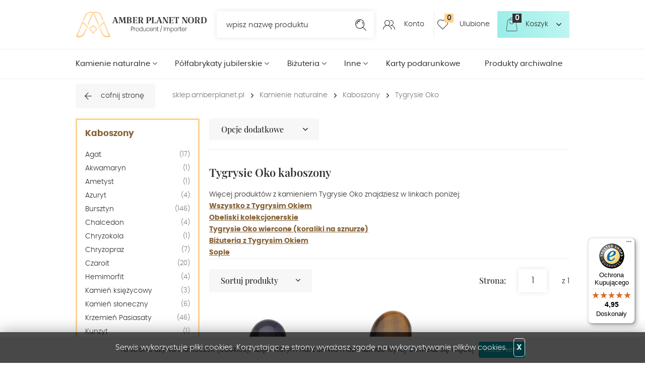

--- FILE ---
content_type: text/html; charset=utf-8
request_url: https://www.sklep.amberplanet.pl/k265,kamienie-naturalne-kaboszony-tygrysie-oko.html
body_size: 12217
content:
<!doctype html><html lang="pl"><head><meta http-equiv="Content-Type" content="text/html; charset=utf-8"><title>Kamienie naturalne - Kaboszony - Tygrysie Oko :: AMBER PLANET NORD Jadwiga Żebrowska</title>
<meta http-equiv="Content-Language" content="pl">
<meta name="description" content="Tygrysie Oko - kaboszony - naturalne kamienie półszlachetne do wyrobu biżuterii. Gładkie, owalne, kalibrowane 25x18mm. Minerał z migotliwym żółtymi paskami. Zobacz też koraliki i biżuterię z Tygrysiego oka. Wejdź na nasz sklep internetowy, kup hurtowo" />
<meta name="keywords" content="tygrysie,oko,kamienie,naturalne,kaboszony,półszlachetne,do,sutaszu,tworzenia,robienia,wyrobu,produkcji,oprawy,biżuterii,półfabrykaty,jubilerskie,minerały,owale,gładkie,migoczący,żółte,paski,sklep,jubilerski,internetowy,hurtownia"/>
<meta http-equiv="Content-Type" content="text/html; charset=iso-8859-2">
<meta name="robots" content="index,follow">
<meta name="revisit-after" content="1">
<meta name="google-site-verification" content="xUuJiX6yynl5aNAY1zGZYwkkyyEZX_iaBNsGd5jpTSA" />
<link rel="canonical" href="https://www.sklep.amberplanet.pl/k265,kamienie-naturalne-kaboszony-tygrysie-oko.html">
<meta property="og:title" content="Kamienie naturalne - Kaboszony - Tygrysie Oko">
<meta property="og:type" content="website">
<meta property="og:site_name" content="AMBER PLANET NORD Jadwiga Żebrowska">
<meta name="google-site-verification" content="A_gUy2OfQhjL8h4XcPP6kKYsFR9AsTginUa_AtsFMjA" />


<meta charset="utf-8">
		<meta http-equiv="x-ua-compatible" content="ie=edge">
		
		
		<meta name="theme-color" content="#fff">
		<meta name="MobileOptimized" content="320">
		<meta name="HandheldFriendly" content="true">
		<meta name="viewport" content="width=device-width, initial-scale=1, viewport-fit=cover, shrink-to-fit=no">
		
		<link rel="preload" as="style" href="SUCRO/styles/screen.css">
		<link rel="preload" as="font" href="SUCRO/styles/icons/icomoon.woff2" crossorigin>
		<link rel="preload" as="font" href="SUCRO/styles/fonts/poppins-200.woff2" crossorigin>
		<link rel="preload" as="font" href="SUCRO/styles/fonts/poppins-300.woff2" crossorigin>
		<link rel="preload" as="font" href="SUCRO/styles/fonts/poppins-400.woff2" crossorigin>
	
		<link rel="preload" as="font" href="SUCRO/styles/fonts/poppins-600.woff2" crossorigin>
		<link rel="preload" as="font" href="SUCRO/styles/fonts/playfairdisplay-400.woff2" crossorigin>
		<link rel="preload" as="font" href="SUCRO/styles/fonts/playfairdisplay-500.woff2" crossorigin>
		<link rel="preload" as="font" href="SUCRO/styles/fonts/playfairdisplay-600.woff2" crossorigin>
		<link rel="stylesheet" media="screen" href="SUCRO/styles/screen.css">
		<link rel="icon" type="image/x-icon" href="SUCRO/favicon.png">













<script type="text/javascript">

  var _gaq = _gaq || [];
  _gaq.push(['_setAccount', 'UA-18076845-1']);
  _gaq.push(['_trackPageview']);

  (function() {
    var ga = document.createElement('script'); ga.type = 'text/javascript'; ga.async = true;
    ga.src = ('https:' == document.location.protocol ? 'https://ssl' : 'http://www') + '.google-analytics.com/ga.js';
    var s = document.getElementsByTagName('script')[0]; s.parentNode.insertBefore(ga, s);
  })();

</script>

<script type="text/javascript" src="whcookies.js"></script>
<!-- Facebook Pixel Code -->
<script>
!function(f,b,e,v,n,t,s)
{if(f.fbq)return;n=f.fbq=function(){n.callMethod?
n.callMethod.apply(n,arguments):n.queue.push(arguments)};
if(!f._fbq)f._fbq=n;n.push=n;n.loaded=!0;n.version='2.0';
n.queue=[];t=b.createElement(e);t.async=!0;
t.src=v;s=b.getElementsByTagName(e)[0];
s.parentNode.insertBefore(t,s)}(window, document,'script',
'https://connect.facebook.net/en_US/fbevents.js');
fbq('init', '558529515575399');
fbq('track', 'PageView');
</script>
<noscript><img height="1" width="1" style="display:none"
src="https://www.facebook.com/tr?id=558529515575399&ev=PageView&noscript=1"
/></noscript>
<!-- End Facebook Pixel Code -->
<script type="text/javascript">var aProdukty = []; var aProduktyN = []; var aProduktyRadio = []; </script><script src="skrypty.php"></script><script type="application/ld+json">{"@context":"http://schema.org","@type":"BreadcrumbList","itemListElement":[{"@type":"ListItem","position":1,"item":{"@id":"https://www.sklep.amberplanet.pl/k1057,kamienie-naturalne.html","name":"Kamienie naturalne"}},{"@type":"ListItem","position":2,"item":{"@id":"https://www.sklep.amberplanet.pl/k239,kamienie-naturalne-kaboszony.html","name":"Kaboszony"}},{"@type":"ListItem","position":3,"item":{"@id":"https://www.sklep.amberplanet.pl/k265,kamienie-naturalne-kaboszony-tygrysie-oko.html","name":"Tygrysie Oko"}}]}</script></head><body><img id="loading-image" src="img/loading.gif" alt="loading" style="height: 1px; width: 1px; position: absolute; left: 0; top: 0; display: none"><div id="kqs-tlo" style="width: 100%; height: 100%; display: none; position: fixed; top: 0; left: 0; background-color: #000000; z-index: 1000; opacity: 0; transition: opacity 0.5s linear;" onclick="kqs_off();"></div><div id="galeria-box" style="display: none; position: fixed; color: #000000; background-color: #ffffff; z-index: 1001; border: 0; box-shadow: 0 5px 20px #808080; opacity: 0; transition: opacity 0.5s linear;"><div id="galeria-podklad" style="width: 32px; height: 32px; margin: 20px; text-align: center"><img src="img/loading.gif" alt="loading" id="galeria-obraz" onclick="kqs_off();"></div><div style="margin: -10px 10px 10px 10px" id="galeria-miniatury"></div><div id="galeria-nazwa" style="margin: 10px; color: #000000; font-weight: bold; text-align: center"></div><div class="kqs-iks" style="width: 20px; height: 20px; position: absolute; cursor: pointer; top: 0; right: 0; background: #ffffff url(img/iks.png) 2px 6px/12px no-repeat; box-sizing: content-box;" onclick="kqs_off();"></div></div><table id="kqs-box-tlo" style="width: 100%; height: 100%; display: none; position: fixed; top: 0; left: 0; z-index: 1001; opacity: 0; transition: opacity 0.5s linear;"><tr><td style="width: 100%; height: 100%; vertical-align: middle"><div id="kqs-box" style="width: 95%; height: 95%; position: relative; margin: auto; color: #000000; background-color: #ffffff; border-radius: 10px; border: 0; box-shadow: 0 5px 20px #808080"><div id="kqs-box-zawartosc" style="height: 100%; padding: 20px"></div><div class="kqs-iks" style="width: 20px; height: 20px; position: absolute; cursor: pointer; top: 0; right: 0; background: url(img/iks.png) 2px 6px/12px no-repeat; box-sizing: content-box" onclick="kqs_off();"></div></div></td></tr></table><div id="root">
			<header id="top">
				<figure id="logo"><a href="https://www.sklep.amberplanet.pl" accesskey="h" title="AMBER PLANET NORD Jadwiga Żebrowska"><img src="SUCRO/images/logo.webp" width="340" height="66" alt="AMBER PLANET NORD Jadwiga Żebrowska"><span>AMBER PLANET NORD Jadwiga Żebrowska</span></a></figure>
				<nav id="skip">
					<ul>
						<li><a href="#nav" accesskey="n" title="nav">Przejdź do navigacji (n)</a></li>
						<li><a href="#content" accesskey="c" title="content">Przejdź do contentu (c)</a></li>
						<li><a href="#footer" accesskey="f" title="footer">Przejdź do footera (f)</a></li>
					</ul>
				</nav>
				<div id="panel">
					<div class="search-a">	<form action="index.php" method="get" class="form-search">
							<p><input type="hidden" name="d" value="szukaj"> <input checked type="checkbox" name="dostepny" value="1" id="dostepny_for" style="display:none">
								<input type="text" autocomplete="off" required  id="input-szukaj" name="szukaj" onkeyup="podpowiedz(this.value);">
								<label for="szukaj">wpisz nazwę produktu</label>
							</p>
							<p><button type="submit">Szukaj</button></p>	<div id="podpowiedzi"></div>
						</form>
					</div>	<div id="mUser">
						<p><a href="#" title="Konto">Konto</a></p>
						<div class="drop">
							<ul>
								<li><a href="logowanie.html" rel="nofollow" title="Zaloguj się">Zaloguj się</a></li>
								<li>Nie posiadasz jeszcze konta?</li>
								<li><a href="rejestracja.html" rel="nofollow" title="Zarejestruj się">Zarejestruj się</a></li>
							</ul>
						</div>
					</div>
 <div id="mPrzechowalnia"><p><a href="przechowalnia.html" title="Ulubione">Ulubione <span class="no">0</span></a></p></div><div id="mKoszyk"><p><a href="koszyk.html" rel="nofollow">Koszyk <span class="no">0</span></a></p></div>
				</div>               
				<nav id="nav" aria-label="Navigation"><ul><li><a href="k1057,kamienie-naturalne.html" title="Kamienie naturalne">Kamienie naturalne</a><ul><li><a href="k375,kamienie-naturalne-sznury.html" title="Sznury">Sznury</a><ul><li><a href="k379,kamienie-naturalne-sznury-agat.html" title="Agat">Agat</a></li><li><a href="k399,kamienie-naturalne-sznury-akwamaryn.html" title="Akwamaryn">Akwamaryn</a></li><li><a href="k401,kamienie-naturalne-sznury-amazonit.html" title="Amazonit">Amazonit</a></li><li><a href="k403,kamienie-naturalne-sznury-ametryn.html" title="Ametryn">Ametryn</a></li><li><a href="k407,kamienie-naturalne-sznury-ametyst.html" title="Ametyst">Ametyst</a></li><li><a href="k409,kamienie-naturalne-sznury-apatyt.html" title="Apatyt">Apatyt</a></li><li><a href="k410,kamienie-naturalne-sznury-awenturyn.html" title="Awenturyn">Awenturyn</a></li><li><a href="k465,kamienie-naturalne-sznury-azuryt.html" title="Azuryt">Azuryt</a></li><li><a href="k413,kamienie-naturalne-sznury-bronzyt.html" title="Bronzyt">Bronzyt</a></li><li><a href="k1091,kamienie-naturalne-sznury-bursztyn.html" title="Bursztyn">Bursztyn</a></li><li><a href="k414,kamienie-naturalne-sznury-chalcedon.html" title="Chalcedon">Chalcedon</a></li><li><a href="k415,kamienie-naturalne-sznury-chryzokola.html" title="Chryzokola">Chryzokola</a></li><li><a href="k418,kamienie-naturalne-sznury-chryzopraz.html" title="Chryzopraz">Chryzopraz</a></li><li><a href="k468,kamienie-naturalne-sznury-cyrkon.html" title="Cyrkon">Cyrkon</a></li><li><a href="k382,kamienie-naturalne-sznury-cytryn-lemon.html" title="Cytryn (Lemon)">Cytryn (Lemon)</a></li><li><a href="k1079,kamienie-naturalne-sznury-czarny-kamien-syntetyczny.html" title="Czarny kamień syntetyczny">Czarny kamień syntetyczny</a></li><li><a href="k419,kamienie-naturalne-sznury-czaroit.html" title="Czaroit">Czaroit</a></li><li><a href="k421,kamienie-naturalne-sznury-diopsyd.html" title="Diopsyd">Diopsyd</a></li><li><a href="k422,kamienie-naturalne-sznury-dumortieryt.html" title="Dumortieryt">Dumortieryt</a></li><li><a href="k411,kamienie-naturalne-sznury-fluoryt.html" title="Fluoryt">Fluoryt</a></li><li><a href="k1027,kamienie-naturalne-sznury-fosfosyderyt.html" title="Fosfosyderyt">Fosfosyderyt</a></li><li><a href="k386,kamienie-naturalne-sznury-granat.html" title="Granat">Granat</a></li><li><a href="k423,kamienie-naturalne-sznury-green-pine.html" title="Green Pine">Green Pine</a></li><li><a href="k1010,kamienie-naturalne-sznury-green-sand-zielony-piasek.html" title="Green sand (Zielony piasek)">Green sand (Zielony piasek)</a></li><li><a href="k383,kamienie-naturalne-sznury-hematyt.html" title="Hematyt">Hematyt</a></li><li><a href="k1033,kamienie-naturalne-sznury-herkimer.html" title="Herkimer">Herkimer</a></li><li><a href="k425,kamienie-naturalne-sznury-howlit.html" title="Howlit">Howlit</a></li><li><a href="k427,kamienie-naturalne-sznury-iolit.html" title="Iolit">Iolit</a></li><li><a href="k380,kamienie-naturalne-sznury-jadeit.html" title="Jadeit">Jadeit</a></li><li><a href="k387,kamienie-naturalne-sznury-jaspis.html" title="Jaspis">Jaspis</a></li><li><a href="k428,kamienie-naturalne-sznury-kamien-ksiezycowy.html" title="Kamień Księżycowy">Kamień Księżycowy</a></li><li><a href="k391,kamienie-naturalne-sznury-kamien-sloneczny.html" title="Kamień słoneczny">Kamień słoneczny</a></li><li><a href="k429,kamienie-naturalne-sznury-karneol.html" title="Karneol">Karneol</a></li><li><a href="k430,kamienie-naturalne-sznury-koral.html" title="Koral">Koral</a></li><li><a href="k1108,kamienie-naturalne-sznury-korund.html" title="Korund">Korund</a></li><li><a href="k376,kamienie-naturalne-sznury-krysztal-gorski.html" title="Kryształ Górski">Kryształ Górski</a></li><li><a href="k938,kamienie-naturalne-sznury-krysztal-zielony.html" title="Kryształ Zielony">Kryształ Zielony</a></li><li><a href="k388,kamienie-naturalne-sznury-krzemien-pasiasty.html" title="Krzemień Pasiasty">Krzemień Pasiasty</a></li><li><a href="k402,kamienie-naturalne-sznury-kunzyt.html" title="Kunzyt">Kunzyt</a></li><li><a href="k431,kamienie-naturalne-sznury-kwarc-dymny.html" title="Kwarc Dymny">Kwarc Dymny</a></li><li><a href="k404,kamienie-naturalne-sznury-kwarc-niebieski.html" title="Kwarc Niebieski">Kwarc Niebieski</a></li><li><a href="k389,kamienie-naturalne-sznury-kwarc-rozowy.html" title="Kwarc różowy">Kwarc różowy</a></li><li><a href="k434,kamienie-naturalne-sznury-kwarc-rutylowy.html" title="Kwarc Rutylowy">Kwarc Rutylowy</a></li><li><a href="k416,kamienie-naturalne-sznury-kwarc-szary.html" title="Kwarc Szary">Kwarc Szary</a></li><li><a href="k473,kamienie-naturalne-sznury-kwarc-truskawkowy.html" title="Kwarc Truskawkowy">Kwarc Truskawkowy</a></li><li><a href="k1063,kamienie-naturalne-sznury-kwarc-turmalinowy.html" title="Kwarc Turmalinowy">Kwarc Turmalinowy</a></li><li><a href="k1026,kamienie-naturalne-sznury-kwarc-zolty.html" title="Kwarc Żółty">Kwarc Żółty</a></li><li><a href="k435,kamienie-naturalne-sznury-kyanit.html" title="Kyanit">Kyanit</a></li><li><a href="k390,kamienie-naturalne-sznury-labradoryt.html" title="Labradoryt">Labradoryt</a></li><li><a href="k392,kamienie-naturalne-sznury-lapis-lazuli.html" title="Lapis Lazuli">Lapis Lazuli</a></li><li><a href="k436,kamienie-naturalne-sznury-larimar.html" title="Larimar">Larimar</a></li><li><a href="k437,kamienie-naturalne-sznury-lawa-wulkaniczna.html" title="Lawa wulkaniczna">Lawa wulkaniczna</a></li><li><a href="k381,kamienie-naturalne-sznury-malachit.html" title="Malachit">Malachit</a></li><li><a href="k944,kamienie-naturalne-sznury-mix-kamieni.html" title="Mix kamieni">Mix kamieni</a></li><li><a href="k377,kamienie-naturalne-sznury-mokait.html" title="Mokait">Mokait</a></li><li><a href="k433,kamienie-naturalne-sznury-morganit.html" title="Morganit">Morganit</a></li><li><a href="k1072,kamienie-naturalne-sznury-muszla.html" title="Muszla">Muszla</a></li><li><a href="k439,kamienie-naturalne-sznury-noc-kairu.html" title="Noc Kairu">Noc Kairu</a></li><li><a href="k442,kamienie-naturalne-sznury-obsydian.html" title="Obsydian">Obsydian</a></li><li><a href="k440,kamienie-naturalne-sznury-oliwin.html" title="Oliwin">Oliwin</a></li><li><a href="k441,kamienie-naturalne-sznury-onyks.html" title="Onyks">Onyks</a></li><li><a href="k443,kamienie-naturalne-sznury-opal-ognisty.html" title="Opal Ognisty">Opal Ognisty</a></li><li><a href="k420,kamienie-naturalne-sznury-opal-rozowy.html" title="Opal Różowy">Opal Różowy</a></li><li><a href="k400,kamienie-naturalne-sznury-opal-zolty.html" title="Opal Żółty">Opal Żółty</a></li><li><a href="k446,kamienie-naturalne-sznury-peridot.html" title="Peridot">Peridot</a></li><li><a href="k447,kamienie-naturalne-sznury-perly.html" title="Perły">Perły</a></li><li><a href="k1107,kamienie-naturalne-sznury-perly-premium.html" title="Perły premium">Perły premium</a></li><li><a href="k448,kamienie-naturalne-sznury-piasek-pustyni.html" title="Piasek Pustyni">Piasek Pustyni</a></li><li><a href="k449,kamienie-naturalne-sznury-piryt.html" title="Piryt">Piryt</a></li><li><a href="k450,kamienie-naturalne-sznury-prehnit.html" title="Prehnit">Prehnit</a></li><li><a href="k451,kamienie-naturalne-sznury-rodochrozyt.html" title="Rodochrozyt">Rodochrozyt</a></li><li><a href="k378,kamienie-naturalne-sznury-rodonit.html" title="Rodonit">Rodonit</a></li><li><a href="k940,kamienie-naturalne-sznury-rubelit.html" title="Rubelit">Rubelit</a></li><li><a href="k385,kamienie-naturalne-sznury-rubin.html" title="Rubin">Rubin</a></li><li><a href="k507,kamienie-naturalne-sznury-serafinit.html" title="Serafinit">Serafinit</a></li><li><a href="k444,kamienie-naturalne-sznury-sodalit.html" title="Sodalit">Sodalit</a></li><li><a href="k481,kamienie-naturalne-sznury-sokole-oko.html" title="Sokole oko">Sokole oko</a></li><li><a href="k453,kamienie-naturalne-sznury-spinel.html" title="Spinel">Spinel</a></li><li><a href="k395,kamienie-naturalne-sznury-szafir.html" title="Szafir">Szafir</a></li><li><a href="k412,kamienie-naturalne-sznury-szmaragd.html" title="Szmaragd">Szmaragd</a></li><li><a href="k454,kamienie-naturalne-sznury-tanzanit.html" title="Tanzanit">Tanzanit</a></li><li><a href="k482,kamienie-naturalne-sznury-topaz.html" title="Topaz">Topaz</a></li><li><a href="k456,kamienie-naturalne-sznury-turkus.html" title="Turkus">Turkus</a></li><li><a href="k417,kamienie-naturalne-sznury-turmalin.html" title="Turmalin">Turmalin</a></li><li><a href="k396,kamienie-naturalne-sznury-tygrysie-oko.html" title="Tygrysie Oko">Tygrysie Oko</a></li><li><a href="k1020,kamienie-naturalne-sznury-unakit.html" title="Unakit">Unakit</a></li><li><a href="k394,kamienie-naturalne-sznury-zoizyt-zoisyt.html" title="Zoizyt (Zoisyt)">Zoizyt (Zoisyt)</a></li></ul></li><li><a href="k239,kamienie-naturalne-kaboszony.html" title="Kaboszony">Kaboszony</a><ul><li><a href="k240,kamienie-naturalne-kaboszony-agat.html" title="Agat">Agat</a></li><li><a href="k608,kamienie-naturalne-kaboszony-akwamaryn.html" title="Akwamaryn">Akwamaryn</a></li><li><a href="k241,kamienie-naturalne-kaboszony-ametyst.html" title="Ametyst">Ametyst</a></li><li><a href="k291,kamienie-naturalne-kaboszony-azuryt.html" title="Azuryt">Azuryt</a></li><li><a href="k242,kamienie-naturalne-kaboszony-bursztyn.html" title="Bursztyn">Bursztyn</a></li><li><a href="k243,kamienie-naturalne-kaboszony-chalcedon.html" title="Chalcedon">Chalcedon</a></li><li><a href="k244,kamienie-naturalne-kaboszony-chryzokola.html" title="Chryzokola">Chryzokola</a></li><li><a href="k372,kamienie-naturalne-kaboszony-chryzopraz.html" title="Chryzopraz">Chryzopraz</a></li><li><a href="k245,kamienie-naturalne-kaboszony-czaroit.html" title="Czaroit">Czaroit</a></li><li><a href="k1082,kamienie-naturalne-kaboszony-hemimorfit.html" title="Hemimorfit">Hemimorfit</a></li><li><a href="k247,kamienie-naturalne-kaboszony-kamien-ksiezycowy.html" title="Kamień księżycowy">Kamień księżycowy</a></li><li><a href="k248,kamienie-naturalne-kaboszony-kamien-sloneczny.html" title="Kamień słoneczny">Kamień słoneczny</a></li><li><a href="k339,kamienie-naturalne-kaboszony-krzemien-pasiasaty.html" title="Krzemień Pasiasaty">Krzemień Pasiasaty</a></li><li><a href="k1055,kamienie-naturalne-kaboszony-kunzyt.html" title="Kunzyt">Kunzyt</a></li><li><a href="k250,kamienie-naturalne-kaboszony-kwarc.html" title="Kwarc">Kwarc</a></li><li><a href="k252,kamienie-naturalne-kaboszony-kyanit.html" title="Kyanit">Kyanit</a></li><li><a href="k253,kamienie-naturalne-kaboszony-labradoryt.html" title="Labradoryt">Labradoryt</a></li><li><a href="k254,kamienie-naturalne-kaboszony-lapis-lazuli.html" title="Lapis lazuli">Lapis lazuli</a></li><li><a href="k362,kamienie-naturalne-kaboszony-larimar.html" title="LARIMAR">LARIMAR</a></li><li><a href="k255,kamienie-naturalne-kaboszony-malachit.html" title="Malachit">Malachit</a></li><li><a href="k937,kamienie-naturalne-kaboszony-perly.html" title="Perły">Perły</a></li><li><a href="k1081,kamienie-naturalne-kaboszony-phoenix-stone.html" title="Phoenix Stone">Phoenix Stone</a></li><li><a href="k260,kamienie-naturalne-kaboszony-piasek-pustyni.html" title="Piasek pustyni">Piasek pustyni</a></li><li><a href="k1056,kamienie-naturalne-kaboszony-purple-pine.html" title="Purple Pine">Purple Pine</a></li><li><a href="k366,kamienie-naturalne-kaboszony-rodochrozyt.html" title="Rodochrozyt">Rodochrozyt</a></li><li><a href="k341,kamienie-naturalne-kaboszony-rodonit.html" title="Rodonit">Rodonit</a></li><li><a href="k313,kamienie-naturalne-kaboszony-rubin.html" title="Rubin">Rubin</a></li><li><a href="k480,kamienie-naturalne-kaboszony-sokole-oko.html" title="Sokole oko">Sokole oko</a></li><li><a href="k264,kamienie-naturalne-kaboszony-turkus.html" title="Turkus">Turkus</a></li><li><a href="k265,kamienie-naturalne-kaboszony-tygrysie-oko.html" title="Tygrysie Oko">Tygrysie Oko</a></li></ul></li><li><a href="k373,kamienie-naturalne-bursztyn-unikaty.html" title="Bursztyn - Unikaty">Bursztyn - Unikaty</a></li><li><a href="k1008,kamienie-naturalne-krysztaly-sople.html" title="Kryształy sople">Kryształy sople</a></li><li><a href="k1045,kamienie-naturalne-obeliski-kolekcjonerskie.html" title="Obeliski kolekcjonerskie">Obeliski kolekcjonerskie</a></li><li><a href="k1004,kamienie-naturalne-pary-na-kolczyki.html" title="Pary na kolczyki">Pary na kolczyki</a></li></ul></li><li><a href="k266,polfabrykaty-jubilerskie.html" title="Półfabrykaty jubilerskie">Półfabrykaty jubilerskie</a><ul><li><a href="k81,polfabrykaty-jubilerskie-srebrne.html" title="Srebrne">Srebrne</a><ul><li><a href="k100,polfabrykaty-jubilerskie-srebrne-bigle-sztyfty-klipsy.html" title="Bigle, sztyfty, klipsy">Bigle, sztyfty, klipsy</a></li><li><a href="k105,polfabrykaty-jubilerskie-srebrne-elementy-modulowe.html" title="Elementy modułowe">Elementy modułowe</a></li><li><a href="k104,polfabrykaty-jubilerskie-srebrne-elementy-ozdobne.html" title="Elementy ozdobne">Elementy ozdobne</a></li><li><a href="k102,polfabrykaty-jubilerskie-srebrne-lancuszki.html" title="Łańcuszki">Łańcuszki</a></li><li><a href="k103,polfabrykaty-jubilerskie-srebrne-przywieszki.html" title="Przywieszki">Przywieszki</a></li><li><a href="k101,polfabrykaty-jubilerskie-srebrne-szpilki-druty.html" title="Szpilki, druty">Szpilki, druty</a></li><li><a href="k106,polfabrykaty-jubilerskie-srebrne-zapiecia-koncowki-sprezynki.html" title="Zapięcia, końcówki, sprężynki">Zapięcia, końcówki, sprężynki</a></li></ul></li><li><a href="k151,polfabrykaty-jubilerskie-srebrne-zlocone.html" title="Srebrne złocone">Srebrne złocone</a><ul><li><a href="k152,polfabrykaty-jubilerskie-srebrne-zlocone-bigle-sztyfty-klipsy.html" title="Bigle,sztyfty,klipsy">Bigle,sztyfty,klipsy</a></li><li><a href="k153,polfabrykaty-jubilerskie-srebrne-zlocone-elementy-ozdobne.html" title="Elementy ozdobne">Elementy ozdobne</a></li><li><a href="k155,polfabrykaty-jubilerskie-srebrne-zlocone-lancuszki.html" title="Łańcuszki">Łańcuszki</a></li><li><a href="k462,polfabrykaty-jubilerskie-srebrne-zlocone-przywieszki.html" title="Przywieszki">Przywieszki</a></li><li><a href="k154,polfabrykaty-jubilerskie-srebrne-zlocone-szpilki-druty.html" title="Szpilki, druty">Szpilki, druty</a></li><li><a href="k216,polfabrykaty-jubilerskie-srebrne-zlocone-zapiecia-koncowki-sprezynki.html" title="Zapięcia, końcówki, sprężynki">Zapięcia, końcówki, sprężynki</a></li></ul></li><li><a href="k1060,polfabrykaty-jubilerskie-metalowe.html" title="Metalowe">Metalowe</a><ul><li><a href="k122,polfabrykaty-jubilerskie-metalowe-alpaka-nowe-srebro.html" title="ALPAKA "Nowe Srebro"">ALPAKA "Nowe Srebro"</a></li><li><a href="k79,polfabrykaty-jubilerskie-metalowe-kolor-zloty.html" title="Kolor złoty">Kolor złoty</a></li><li><a href="k197,polfabrykaty-jubilerskie-metalowe-miedziane.html" title="Miedziane">Miedziane</a></li><li><a href="k171,polfabrykaty-jubilerskie-metalowe-kolor-srebrny.html" title="Kolor srebrny">Kolor srebrny</a></li><li><a href="k80,polfabrykaty-jubilerskie-metalowe-posrebrzane.html" title="Posrebrzane">Posrebrzane</a></li></ul></li><li><a href="k268,polfabrykaty-jubilerskie-rzemienie-linki-sznurki.html" title="Rzemienie, Linki, Sznurki">Rzemienie, Linki, Sznurki</a><ul><li><a href="k219,polfabrykaty-jubilerskie-rzemienie-linki-sznurki-gumka-silikonowa.html" title="Gumka silikonowa">Gumka silikonowa</a></li><li><a href="k119,polfabrykaty-jubilerskie-rzemienie-linki-sznurki-linki-stalowe-jubilerskie.html" title="Linki stalowe jubilerskie">Linki stalowe jubilerskie</a></li><li><a href="k359,polfabrykaty-jubilerskie-rzemienie-linki-sznurki-nici.html" title="Nici">Nici</a></li><li><a href="k118,polfabrykaty-jubilerskie-rzemienie-linki-sznurki-rzemienie.html" title="Rzemienie">Rzemienie</a></li><li><a href="k203,polfabrykaty-jubilerskie-rzemienie-linki-sznurki-sznurki.html" title="Sznurki">Sznurki</a></li></ul></li><li><a href="k1014,polfabrykaty-jubilerskie-zawieszki-charmsy.html" title="Zawieszki charmsy">Zawieszki charmsy</a></li></ul></li><li><a href="k1,bizuteria.html" title="Biżuteria">Biżuteria</a><ul><li><a href="k1106,bizuteria-bizuteria-dla-par.html" title="BIŻUTERIA DLA PAR">BIŻUTERIA DLA PAR</a></li><li><a href="k1066,bizuteria-rozance.html" title="Różańce">Różańce</a></li><li><a href="k1075,bizuteria-znaki-zodiaku.html" title="ZNAKI ZODIAKU">ZNAKI ZODIAKU</a></li><li><a href="k83,bizuteria-z-kamieniami-naturalnymi.html" title="Z kamieniami naturalnymi">Z kamieniami naturalnymi</a><ul><li><a href="k89,bizuteria-z-kamieniami-naturalnymi-bransoletki.html" title="Bransoletki">Bransoletki</a><ul><li><a href="k973,bizuteria-z-kamieniami-naturalnymi-bransoletki-agat.html" title="Agat">Agat</a></li><li><a href="k63,bizuteria-z-kamieniami-naturalnymi-bransoletki-akwamaryn.html" title="Akwamaryn">Akwamaryn</a></li><li><a href="k13,bizuteria-z-kamieniami-naturalnymi-bransoletki-amazonit.html" title="Amazonit">Amazonit</a></li><li><a href="k9,bizuteria-z-kamieniami-naturalnymi-bransoletki-ametryn.html" title="Ametryn">Ametryn</a></li><li><a href="k979,bizuteria-z-kamieniami-naturalnymi-bransoletki-ametyst.html" title="Ametyst">Ametyst</a></li><li><a href="k357,bizuteria-z-kamieniami-naturalnymi-bransoletki-angelit.html" title="Angelit">Angelit</a></li><li><a href="k62,bizuteria-z-kamieniami-naturalnymi-bransoletki-apatyt.html" title="Apatyt">Apatyt</a></li><li><a href="k69,bizuteria-z-kamieniami-naturalnymi-bransoletki-awenturyn.html" title="Awenturyn">Awenturyn</a></li><li><a href="k561,bizuteria-z-kamieniami-naturalnymi-bransoletki-azuryt.html" title="Azuryt">Azuryt</a></li><li><a href="k309,bizuteria-z-kamieniami-naturalnymi-bransoletki-bronzyt.html" title="Bronzyt">Bronzyt</a></li><li><a href="k88,bizuteria-z-kamieniami-naturalnymi-bransoletki-bursztyn.html" title="Bursztyn">Bursztyn</a></li><li><a href="k12,bizuteria-z-kamieniami-naturalnymi-bransoletki-chalcedon.html" title="Chalcedon">Chalcedon</a></li><li><a href="k14,bizuteria-z-kamieniami-naturalnymi-bransoletki-chryzokola.html" title="Chryzokola">Chryzokola</a></li><li><a href="k322,bizuteria-z-kamieniami-naturalnymi-bransoletki-chryzopraz.html" title="Chryzopraz">Chryzopraz</a></li><li><a href="k65,bizuteria-z-kamieniami-naturalnymi-bransoletki-cytryn-lemon.html" title="Cytryn (Lemon)">Cytryn (Lemon)</a></li><li><a href="k686,bizuteria-z-kamieniami-naturalnymi-bransoletki-czaroit.html" title="Czaroit">Czaroit</a></li><li><a href="k360,bizuteria-z-kamieniami-naturalnymi-bransoletki-diopsyd.html" title="Diopsyd">Diopsyd</a></li><li><a href="k17,bizuteria-z-kamieniami-naturalnymi-bransoletki-dumortieryt.html" title="Dumortieryt">Dumortieryt</a></li><li><a href="k70,bizuteria-z-kamieniami-naturalnymi-bransoletki-fluoryt.html" title="Fluoryt">Fluoryt</a></li><li><a href="k916,bizuteria-z-kamieniami-naturalnymi-bransoletki-granat.html" title="Granat">Granat</a></li><li><a href="k363,bizuteria-z-kamieniami-naturalnymi-bransoletki-green-pine.html" title="Green Pine">Green Pine</a></li><li><a href="k19,bizuteria-z-kamieniami-naturalnymi-bransoletki-hematyt.html" title="Hematyt">Hematyt</a></li><li><a href="k20,bizuteria-z-kamieniami-naturalnymi-bransoletki-howlit.html" title="Howlit">Howlit</a></li><li><a href="k66,bizuteria-z-kamieniami-naturalnymi-bransoletki-iolit.html" title="Iolit">Iolit</a></li><li><a href="k21,bizuteria-z-kamieniami-naturalnymi-bransoletki-jadeit.html" title="Jadeit">Jadeit</a></li><li><a href="k22,bizuteria-z-kamieniami-naturalnymi-bransoletki-jaspis.html" title="Jaspis">Jaspis</a></li><li><a href="k687,bizuteria-z-kamieniami-naturalnymi-bransoletki-kamien-ksiezycowy.html" title="Kamień Księżycowy">Kamień Księżycowy</a></li><li><a href="k67,bizuteria-z-kamieniami-naturalnymi-bransoletki-kamien-sloneczny.html" title="Kamień słoneczny">Kamień słoneczny</a></li><li><a href="k1065,bizuteria-z-kamieniami-naturalnymi-bransoletki-kamien-sloneczny.html" title="Kamień Słoneczny">Kamień Słoneczny</a></li><li><a href="k688,bizuteria-z-kamieniami-naturalnymi-bransoletki-karneol.html" title="Karneol">Karneol</a></li><li><a href="k18,bizuteria-z-kamieniami-naturalnymi-bransoletki-koral.html" title="Koral">Koral</a></li><li><a href="k332,bizuteria-z-kamieniami-naturalnymi-bransoletki-krysztal-gorski.html" title="Kryształ Górski">Kryształ Górski</a></li><li><a href="k689,bizuteria-z-kamieniami-naturalnymi-bransoletki-krzemien-pasiasty.html" title="Krzemień Pasiasty">Krzemień Pasiasty</a></li><li><a href="k321,bizuteria-z-kamieniami-naturalnymi-bransoletki-kunzyt.html" title="Kunzyt">Kunzyt</a></li><li><a href="k64,bizuteria-z-kamieniami-naturalnymi-bransoletki-kwarc-dymny.html" title="Kwarc dymny">Kwarc dymny</a></li><li><a href="k223,bizuteria-z-kamieniami-naturalnymi-bransoletki-kwarc-kolorowy.html" title="Kwarc Kolorowy">Kwarc Kolorowy</a></li><li><a href="k110,bizuteria-z-kamieniami-naturalnymi-bransoletki-kwarc-rozowy.html" title="Kwarc różowy">Kwarc różowy</a></li><li><a href="k303,bizuteria-z-kamieniami-naturalnymi-bransoletki-kwarc-rutylowy.html" title="Kwarc Rutylowy">Kwarc Rutylowy</a></li><li><a href="k15,bizuteria-z-kamieniami-naturalnymi-bransoletki-kyanit.html" title="Kyanit">Kyanit</a></li><li><a href="k690,bizuteria-z-kamieniami-naturalnymi-bransoletki-labradoryt.html" title="Labradoryt">Labradoryt</a></li><li><a href="k691,bizuteria-z-kamieniami-naturalnymi-bransoletki-lapis-lazuli.html" title="Lapis Lazuli">Lapis Lazuli</a></li><li><a href="k977,bizuteria-z-kamieniami-naturalnymi-bransoletki-larimar.html" title="Larimar">Larimar</a></li><li><a href="k33,bizuteria-z-kamieniami-naturalnymi-bransoletki-lawa-wulkaniczna.html" title="Lawa wulkaniczna">Lawa wulkaniczna</a></li><li><a href="k692,bizuteria-z-kamieniami-naturalnymi-bransoletki-malachit.html" title="Malachit">Malachit</a></li><li><a href="k36,bizuteria-z-kamieniami-naturalnymi-bransoletki-mokait.html" title="Mokait">Mokait</a></li><li><a href="k693,bizuteria-z-kamieniami-naturalnymi-bransoletki-morganit.html" title="Morganit">Morganit</a></li><li><a href="k150,bizuteria-z-kamieniami-naturalnymi-bransoletki-noc-kairu.html" title="Noc Kairu">Noc Kairu</a></li><li><a href="k166,bizuteria-z-kamieniami-naturalnymi-bransoletki-obsydian.html" title="Obsydian">Obsydian</a></li><li><a href="k38,bizuteria-z-kamieniami-naturalnymi-bransoletki-onyks.html" title="Onyks">Onyks</a></li><li><a href="k277,bizuteria-z-kamieniami-naturalnymi-bransoletki-opal.html" title="Opal">Opal</a></li><li><a href="k39,bizuteria-z-kamieniami-naturalnymi-bransoletki-opal-rozowy.html" title="Opal różowy">Opal różowy</a></li><li><a href="k71,bizuteria-z-kamieniami-naturalnymi-bransoletki-peridot.html" title="Peridot">Peridot</a></li><li><a href="k694,bizuteria-z-kamieniami-naturalnymi-bransoletki-perly.html" title="Perły">Perły</a></li><li><a href="k44,bizuteria-z-kamieniami-naturalnymi-bransoletki-piasek-pustyni.html" title="Piasek pustyni">Piasek pustyni</a></li><li><a href="k1090,bizuteria-z-kamieniami-naturalnymi-bransoletki-piryt.html" title="PIRYT">PIRYT</a></li><li><a href="k340,bizuteria-z-kamieniami-naturalnymi-bransoletki-rodingit.html" title="Rodingit">Rodingit</a></li><li><a href="k695,bizuteria-z-kamieniami-naturalnymi-bransoletki-rodochrozyt.html" title="Rodochrozyt">Rodochrozyt</a></li><li><a href="k48,bizuteria-z-kamieniami-naturalnymi-bransoletki-rodonit.html" title="Rodonit">Rodonit</a></li><li><a href="k972,bizuteria-z-kamieniami-naturalnymi-bransoletki-rubin.html" title="Rubin">Rubin</a></li><li><a href="k51,bizuteria-z-kamieniami-naturalnymi-bransoletki-sodalit.html" title="Sodalit">Sodalit</a></li><li><a href="k53,bizuteria-z-kamieniami-naturalnymi-bransoletki-spinel.html" title="Spinel">Spinel</a></li><li><a href="k555,bizuteria-z-kamieniami-naturalnymi-bransoletki-sugilit.html" title="Sugilit">Sugilit</a></li><li><a href="k72,bizuteria-z-kamieniami-naturalnymi-bransoletki-szafir.html" title="Szafir">Szafir</a></li><li><a href="k55,bizuteria-z-kamieniami-naturalnymi-bransoletki-szmaragd.html" title="Szmaragd">Szmaragd</a></li><li><a href="k116,bizuteria-z-kamieniami-naturalnymi-bransoletki-tanzanit.html" title="Tanzanit">Tanzanit</a></li><li><a href="k323,bizuteria-z-kamieniami-naturalnymi-bransoletki-topaz.html" title="Topaz">Topaz</a></li><li><a href="k851,bizuteria-z-kamieniami-naturalnymi-bransoletki-turkus.html" title="Turkus">Turkus</a></li><li><a href="k971,bizuteria-z-kamieniami-naturalnymi-bransoletki-turmalin.html" title="Turmalin">Turmalin</a></li><li><a href="k178,bizuteria-z-kamieniami-naturalnymi-bransoletki-tygrysie-oko.html" title="Tygrysie Oko">Tygrysie Oko</a></li><li><a href="k176,bizuteria-z-kamieniami-naturalnymi-bransoletki-zoizyt-zoisyt.html" title="Zoizyt (Zoisyt)">Zoizyt (Zoisyt)</a></li></ul></li><li><a href="k95,bizuteria-z-kamieniami-naturalnymi-broszki.html" title="Broszki">Broszki</a><ul><li><a href="k180,bizuteria-z-kamieniami-naturalnymi-broszki-bursztyn.html" title="Bursztyn">Bursztyn</a></li></ul></li><li><a href="k94,bizuteria-z-kamieniami-naturalnymi-klipsy.html" title="Klipsy">Klipsy</a><ul><li><a href="k699,bizuteria-z-kamieniami-naturalnymi-klipsy-rodochrozyt.html" title="Rodochrozyt">Rodochrozyt</a></li></ul></li><li><a href="k87,bizuteria-z-kamieniami-naturalnymi-kolczyki.html" title="Kolczyki">Kolczyki</a><ul><li><a href="k700,bizuteria-z-kamieniami-naturalnymi-kolczyki-agat.html" title="Agat">Agat</a></li><li><a href="k702,bizuteria-z-kamieniami-naturalnymi-kolczyki-ametysyt.html" title="Ametysyt">Ametysyt</a></li><li><a href="k86,bizuteria-z-kamieniami-naturalnymi-kolczyki-bursztyn.html" title="Bursztyn">Bursztyn</a></li><li><a href="k703,bizuteria-z-kamieniami-naturalnymi-kolczyki-chalcedon.html" title="Chalcedon">Chalcedon</a></li><li><a href="k704,bizuteria-z-kamieniami-naturalnymi-kolczyki-chryzokola.html" title="Chryzokola">Chryzokola</a></li><li><a href="k705,bizuteria-z-kamieniami-naturalnymi-kolczyki-cytryn-lemon.html" title="Cytryn (Lemon)">Cytryn (Lemon)</a></li><li><a href="k706,bizuteria-z-kamieniami-naturalnymi-kolczyki-czaroit.html" title="Czaroit">Czaroit</a></li><li><a href="k707,bizuteria-z-kamieniami-naturalnymi-kolczyki-granat.html" title="Granat">Granat</a></li><li><a href="k927,bizuteria-z-kamieniami-naturalnymi-kolczyki-iolit.html" title="Iolit">Iolit</a></li><li><a href="k709,bizuteria-z-kamieniami-naturalnymi-kolczyki-kamien-ksiezycowy.html" title="Kamień Księżycowy">Kamień Księżycowy</a></li><li><a href="k710,bizuteria-z-kamieniami-naturalnymi-kolczyki-kamien-sloneczny.html" title="Kamień Słoneczny">Kamień Słoneczny</a></li><li><a href="k713,bizuteria-z-kamieniami-naturalnymi-kolczyki-krzemien-pasiasty.html" title="Krzemień Pasiasty">Krzemień Pasiasty</a></li><li><a href="k714,bizuteria-z-kamieniami-naturalnymi-kolczyki-kwarc-dymny.html" title="Kwarc Dymny">Kwarc Dymny</a></li><li><a href="k715,bizuteria-z-kamieniami-naturalnymi-kolczyki-kwarc-rozowy.html" title="Kwarc Różowy">Kwarc Różowy</a></li><li><a href="k716,bizuteria-z-kamieniami-naturalnymi-kolczyki-kyanit.html" title="Kyanit">Kyanit</a></li><li><a href="k717,bizuteria-z-kamieniami-naturalnymi-kolczyki-labradoryt.html" title="Labradoryt">Labradoryt</a></li><li><a href="k718,bizuteria-z-kamieniami-naturalnymi-kolczyki-lapis-lazuli.html" title="Lapis Lazuli">Lapis Lazuli</a></li><li><a href="k719,bizuteria-z-kamieniami-naturalnymi-kolczyki-larimar.html" title="Larimar">Larimar</a></li><li><a href="k720,bizuteria-z-kamieniami-naturalnymi-kolczyki-malachit.html" title="Malachit">Malachit</a></li><li><a href="k866,bizuteria-z-kamieniami-naturalnymi-kolczyki-morganit.html" title="Morganit">Morganit</a></li><li><a href="k721,bizuteria-z-kamieniami-naturalnymi-kolczyki-noc-kairu.html" title="Noc Kairu">Noc Kairu</a></li><li><a href="k722,bizuteria-z-kamieniami-naturalnymi-kolczyki-onyks.html" title="Onyks">Onyks</a></li><li><a href="k723,bizuteria-z-kamieniami-naturalnymi-kolczyki-perly.html" title="Perły">Perły</a></li><li><a href="k724,bizuteria-z-kamieniami-naturalnymi-kolczyki-piasek-pustyni.html" title="Piasek Pustyni">Piasek Pustyni</a></li><li><a href="k725,bizuteria-z-kamieniami-naturalnymi-kolczyki-rodochrozyt.html" title="Rodochrozyt">Rodochrozyt</a></li><li><a href="k726,bizuteria-z-kamieniami-naturalnymi-kolczyki-rodonit.html" title="Rodonit">Rodonit</a></li><li><a href="k1084,bizuteria-z-kamieniami-naturalnymi-kolczyki-rubin.html" title="Rubin">Rubin</a></li><li><a href="k727,bizuteria-z-kamieniami-naturalnymi-kolczyki-serafinit.html" title="Serafinit">Serafinit</a></li><li><a href="k905,bizuteria-z-kamieniami-naturalnymi-kolczyki-sokole-oko.html" title="Sokole Oko">Sokole Oko</a></li><li><a href="k1078,bizuteria-z-kamieniami-naturalnymi-kolczyki-szafir.html" title="Szafir">Szafir</a></li><li><a href="k728,bizuteria-z-kamieniami-naturalnymi-kolczyki-turkus.html" title="Turkus">Turkus</a></li><li><a href="k729,bizuteria-z-kamieniami-naturalnymi-kolczyki-turmalin.html" title="Turmalin">Turmalin</a></li><li><a href="k730,bizuteria-z-kamieniami-naturalnymi-kolczyki-tygrysie-oko.html" title="Tygrysie Oko">Tygrysie Oko</a></li><li><a href="k932,bizuteria-z-kamieniami-naturalnymi-kolczyki-uleksyt-ulexyt.html" title="Uleksyt (Ulexyt)">Uleksyt (Ulexyt)</a></li></ul></li><li><a href="k96,bizuteria-z-kamieniami-naturalnymi-komplety.html" title="Komplety">Komplety</a><ul><li><a href="k143,bizuteria-z-kamieniami-naturalnymi-komplety-bursztyn.html" title="Bursztyn">Bursztyn</a></li><li><a href="k1088,bizuteria-z-kamieniami-naturalnymi-komplety-noc-kairu.html" title="Noc Kairu">Noc Kairu</a></li><li><a href="k735,bizuteria-z-kamieniami-naturalnymi-komplety-perly.html" title="Perły">Perły</a></li></ul></li><li><a href="k120,bizuteria-z-kamieniami-naturalnymi-korale-bursztyn.html" title="Korale Bursztyn">Korale Bursztyn</a></li><li><a href="k91,bizuteria-z-kamieniami-naturalnymi-naszyjniki.html" title="Naszyjniki">Naszyjniki</a><ul><li><a href="k1044,bizuteria-z-kamieniami-naturalnymi-naszyjniki-akwamaryn.html" title="Akwamaryn">Akwamaryn</a></li><li><a href="k736,bizuteria-z-kamieniami-naturalnymi-naszyjniki-ametyst.html" title="Ametyst">Ametyst</a></li><li><a href="k90,bizuteria-z-kamieniami-naturalnymi-naszyjniki-bursztyn.html" title="Bursztyn">Bursztyn</a></li><li><a href="k1043,bizuteria-z-kamieniami-naturalnymi-naszyjniki-chalcedon.html" title="Chalcedon">Chalcedon</a></li><li><a href="k923,bizuteria-z-kamieniami-naturalnymi-naszyjniki-chryzopraz.html" title="Chryzopraz">Chryzopraz</a></li><li><a href="k1070,bizuteria-z-kamieniami-naturalnymi-naszyjniki-cytryn.html" title="CYTRYN">CYTRYN</a></li><li><a href="k737,bizuteria-z-kamieniami-naturalnymi-naszyjniki-czaroit.html" title="Czaroit">Czaroit</a></li><li><a href="k1077,bizuteria-z-kamieniami-naturalnymi-naszyjniki-fluoryt.html" title="Fluoryt">Fluoryt</a></li><li><a href="k955,bizuteria-z-kamieniami-naturalnymi-naszyjniki-granat.html" title="Granat">Granat</a></li><li><a href="k738,bizuteria-z-kamieniami-naturalnymi-naszyjniki-hematyt.html" title="Hematyt">Hematyt</a></li><li><a href="k1086,bizuteria-z-kamieniami-naturalnymi-naszyjniki-jaspis.html" title="Jaspis">Jaspis</a></li><li><a href="k739,bizuteria-z-kamieniami-naturalnymi-naszyjniki-kamien-ksiezycowy.html" title="Kamień Księżycowy">Kamień Księżycowy</a></li><li><a href="k1029,bizuteria-z-kamieniami-naturalnymi-naszyjniki-koral.html" title="koral">koral</a></li><li><a href="k1022,bizuteria-z-kamieniami-naturalnymi-naszyjniki-krysztal-gorski.html" title="Kryształ Górski">Kryształ Górski</a></li><li><a href="k740,bizuteria-z-kamieniami-naturalnymi-naszyjniki-krzemien-pasiasty.html" title="Krzemień Pasiasty">Krzemień Pasiasty</a></li><li><a href="k1105,bizuteria-z-kamieniami-naturalnymi-naszyjniki-kwarc-dymny.html" title="Kwarc Dymny">Kwarc Dymny</a></li><li><a href="k936,bizuteria-z-kamieniami-naturalnymi-naszyjniki-kwarc-rozowy.html" title="Kwarc Różowy">Kwarc Różowy</a></li><li><a href="k741,bizuteria-z-kamieniami-naturalnymi-naszyjniki-labradoryt.html" title="Labradoryt">Labradoryt</a></li><li><a href="k1083,bizuteria-z-kamieniami-naturalnymi-naszyjniki-lapis-lazuli.html" title="Lapis Lazuli">Lapis Lazuli</a></li><li><a href="k742,bizuteria-z-kamieniami-naturalnymi-naszyjniki-larimar.html" title="Larimar">Larimar</a></li><li><a href="k743,bizuteria-z-kamieniami-naturalnymi-naszyjniki-malachit.html" title="Malachit">Malachit</a></li><li><a href="k744,bizuteria-z-kamieniami-naturalnymi-naszyjniki-mix-kamieni.html" title="Mix kamieni">Mix kamieni</a></li><li><a href="k1104,bizuteria-z-kamieniami-naturalnymi-naszyjniki-muszla.html" title="Muszla">Muszla</a></li><li><a href="k1087,bizuteria-z-kamieniami-naturalnymi-naszyjniki-noc-kairu.html" title="Noc Kairu">Noc Kairu</a></li><li><a href="k969,bizuteria-z-kamieniami-naturalnymi-naszyjniki-onyks.html" title="Onyks">Onyks</a></li><li><a href="k1085,bizuteria-z-kamieniami-naturalnymi-naszyjniki-opal-rozowy.html" title="Opal Różowy">Opal Różowy</a></li><li><a href="k745,bizuteria-z-kamieniami-naturalnymi-naszyjniki-perly.html" title="Perły">Perły</a></li><li><a href="k820,bizuteria-z-kamieniami-naturalnymi-naszyjniki-rodochrozyt.html" title="Rodochrozyt">Rodochrozyt</a></li><li><a href="k746,bizuteria-z-kamieniami-naturalnymi-naszyjniki-rubin.html" title="Rubin">Rubin</a></li><li><a href="k833,bizuteria-z-kamieniami-naturalnymi-naszyjniki-serafinit.html" title="Serafinit">Serafinit</a></li><li><a href="k970,bizuteria-z-kamieniami-naturalnymi-naszyjniki-spinel.html" title="Spinel">Spinel</a></li><li><a href="k852,bizuteria-z-kamieniami-naturalnymi-naszyjniki-szafir.html" title="Szafir">Szafir</a></li><li><a href="k1094,bizuteria-z-kamieniami-naturalnymi-naszyjniki-szmaragd.html" title="Szmaragd">Szmaragd</a></li><li><a href="k748,bizuteria-z-kamieniami-naturalnymi-naszyjniki-turkus.html" title="Turkus">Turkus</a></li><li><a href="k848,bizuteria-z-kamieniami-naturalnymi-naszyjniki-turmalin.html" title="Turmalin">Turmalin</a></li></ul></li><li><a href="k98,bizuteria-z-kamieniami-naturalnymi-pierscionki.html" title="Pierścionki">Pierścionki</a><ul><li><a href="k749,bizuteria-z-kamieniami-naturalnymi-pierscionki-agat.html" title="Agat">Agat</a></li><li><a href="k750,bizuteria-z-kamieniami-naturalnymi-pierscionki-amazonit.html" title="Amazonit">Amazonit</a></li><li><a href="k1040,bizuteria-z-kamieniami-naturalnymi-pierscionki-apatyt.html" title="Apatyt">Apatyt</a></li><li><a href="k752,bizuteria-z-kamieniami-naturalnymi-pierscionki-azuryt.html" title="Azuryt">Azuryt</a></li><li><a href="k97,bizuteria-z-kamieniami-naturalnymi-pierscionki-bursztyn.html" title="Bursztyn">Bursztyn</a></li><li><a href="k946,bizuteria-z-kamieniami-naturalnymi-pierscionki-chalcedon.html" title="Chalcedon">Chalcedon</a></li><li><a href="k753,bizuteria-z-kamieniami-naturalnymi-pierscionki-chryzokola.html" title="Chryzokola">Chryzokola</a></li><li><a href="k871,bizuteria-z-kamieniami-naturalnymi-pierscionki-cytryn-lemon.html" title="Cytryn (Lemon)">Cytryn (Lemon)</a></li><li><a href="k754,bizuteria-z-kamieniami-naturalnymi-pierscionki-czaroit.html" title="Czaroit">Czaroit</a></li><li><a href="k756,bizuteria-z-kamieniami-naturalnymi-pierscionki-granat.html" title="Granat">Granat</a></li><li><a href="k757,bizuteria-z-kamieniami-naturalnymi-pierscionki-kamien-ksiezycowy.html" title="Kamień Księżycowy">Kamień Księżycowy</a></li><li><a href="k758,bizuteria-z-kamieniami-naturalnymi-pierscionki-kamien-sloneczny.html" title="Kamień Słoneczny">Kamień Słoneczny</a></li><li><a href="k1068,bizuteria-z-kamieniami-naturalnymi-pierscionki-kwarc-dymny.html" title="Kwarc Dymny">Kwarc Dymny</a></li><li><a href="k831,bizuteria-z-kamieniami-naturalnymi-pierscionki-kwarc-rutylowy.html" title="Kwarc Rutylowy">Kwarc Rutylowy</a></li><li><a href="k763,bizuteria-z-kamieniami-naturalnymi-pierscionki-kyanit.html" title="Kyanit">Kyanit</a></li><li><a href="k764,bizuteria-z-kamieniami-naturalnymi-pierscionki-labradoryt.html" title="Labradoryt">Labradoryt</a></li><li><a href="k765,bizuteria-z-kamieniami-naturalnymi-pierscionki-lapis-lazuli.html" title="Lapis Lazuli">Lapis Lazuli</a></li><li><a href="k766,bizuteria-z-kamieniami-naturalnymi-pierscionki-larimar.html" title="Larimar">Larimar</a></li><li><a href="k767,bizuteria-z-kamieniami-naturalnymi-pierscionki-malachit.html" title="Malachit">Malachit</a></li><li><a href="k768,bizuteria-z-kamieniami-naturalnymi-pierscionki-noc-kairu.html" title="Noc Kairu">Noc Kairu</a></li><li><a href="k769,bizuteria-z-kamieniami-naturalnymi-pierscionki-onyks.html" title="Onyks">Onyks</a></li><li><a href="k770,bizuteria-z-kamieniami-naturalnymi-pierscionki-opal.html" title="Opal">Opal</a></li><li><a href="k771,bizuteria-z-kamieniami-naturalnymi-pierscionki-perly.html" title="Perły">Perły</a></li><li><a href="k772,bizuteria-z-kamieniami-naturalnymi-pierscionki-piasek-pustyni.html" title="Piasek Pustyni">Piasek Pustyni</a></li><li><a href="k776,bizuteria-z-kamieniami-naturalnymi-pierscionki-rodochrozyt.html" title="Rodochrozyt">Rodochrozyt</a></li><li><a href="k910,bizuteria-z-kamieniami-naturalnymi-pierscionki-rodonit.html" title="Rodonit">Rodonit</a></li><li><a href="k777,bizuteria-z-kamieniami-naturalnymi-pierscionki-rubin.html" title="Rubin">Rubin</a></li><li><a href="k1023,bizuteria-z-kamieniami-naturalnymi-pierscionki-serpentynit.html" title="Serpentynit">Serpentynit</a></li><li><a href="k906,bizuteria-z-kamieniami-naturalnymi-pierscionki-sokole-oko.html" title="Sokole Oko">Sokole Oko</a></li><li><a href="k780,bizuteria-z-kamieniami-naturalnymi-pierscionki-turkus.html" title="Turkus">Turkus</a></li><li><a href="k781,bizuteria-z-kamieniami-naturalnymi-pierscionki-tygrysie-oko.html" title="Tygrysie Oko">Tygrysie Oko</a></li><li><a href="k934,bizuteria-z-kamieniami-naturalnymi-pierscionki-uleksyt-ulexyt.html" title="Uleksyt (Ulexyt)">Uleksyt (Ulexyt)</a></li></ul></li><li><a href="k278,bizuteria-z-kamieniami-naturalnymi-spinki-do-mankietow.html" title="Spinki do mankietów">Spinki do mankietów</a><ul><li><a href="k949,bizuteria-z-kamieniami-naturalnymi-spinki-do-mankietow-bursztyn.html" title="Bursztyn">Bursztyn</a></li><li><a href="k822,bizuteria-z-kamieniami-naturalnymi-spinki-do-mankietow-jaspis.html" title="Jaspis">Jaspis</a></li></ul></li><li><a href="k92,bizuteria-z-kamieniami-naturalnymi-zawieszki.html" title="Zawieszki">Zawieszki</a><ul><li><a href="k784,bizuteria-z-kamieniami-naturalnymi-zawieszki-agat.html" title="Agat">Agat</a></li><li><a href="k1053,bizuteria-z-kamieniami-naturalnymi-zawieszki-akwamaryn.html" title="Akwamaryn">Akwamaryn</a></li><li><a href="k826,bizuteria-z-kamieniami-naturalnymi-zawieszki-amazonit.html" title="Amazonit">Amazonit</a></li><li><a href="k868,bizuteria-z-kamieniami-naturalnymi-zawieszki-ametyst.html" title="Ametyst">Ametyst</a></li><li><a href="k1042,bizuteria-z-kamieniami-naturalnymi-zawieszki-apatyt.html" title="Apatyt">Apatyt</a></li><li><a href="k785,bizuteria-z-kamieniami-naturalnymi-zawieszki-azuryt.html" title="Azuryt">Azuryt</a></li><li><a href="k93,bizuteria-z-kamieniami-naturalnymi-zawieszki-bursztyn.html" title="Bursztyn">Bursztyn</a></li><li><a href="k786,bizuteria-z-kamieniami-naturalnymi-zawieszki-chalcedon.html" title="Chalcedon">Chalcedon</a></li><li><a href="k787,bizuteria-z-kamieniami-naturalnymi-zawieszki-chryzokola.html" title="Chryzokola">Chryzokola</a></li><li><a href="k788,bizuteria-z-kamieniami-naturalnymi-zawieszki-chryzopraz.html" title="Chryzopraz">Chryzopraz</a></li><li><a href="k789,bizuteria-z-kamieniami-naturalnymi-zawieszki-cytryn-lemon.html" title="Cytryn (Lemon)">Cytryn (Lemon)</a></li><li><a href="k790,bizuteria-z-kamieniami-naturalnymi-zawieszki-czaroit.html" title="Czaroit">Czaroit</a></li><li><a href="k792,bizuteria-z-kamieniami-naturalnymi-zawieszki-granat.html" title="Granat">Granat</a></li><li><a href="k793,bizuteria-z-kamieniami-naturalnymi-zawieszki-jaspis.html" title="Jaspis">Jaspis</a></li><li><a href="k794,bizuteria-z-kamieniami-naturalnymi-zawieszki-kamien-ksiezycowy.html" title="Kamień Księżycowy">Kamień Księżycowy</a></li><li><a href="k795,bizuteria-z-kamieniami-naturalnymi-zawieszki-kamien-sloneczny.html" title="Kamień Słoneczny">Kamień Słoneczny</a></li><li><a href="k1067,bizuteria-z-kamieniami-naturalnymi-zawieszki-kwarc-dymny.html" title="Kwarc Dymny">Kwarc Dymny</a></li><li><a href="k799,bizuteria-z-kamieniami-naturalnymi-zawieszki-kwarc-rozowy.html" title="Kwarc Różowy">Kwarc Różowy</a></li><li><a href="k800,bizuteria-z-kamieniami-naturalnymi-zawieszki-kwarc-rutylowy.html" title="Kwarc Rutylowy">Kwarc Rutylowy</a></li><li><a href="k801,bizuteria-z-kamieniami-naturalnymi-zawieszki-kyanit.html" title="Kyanit">Kyanit</a></li><li><a href="k802,bizuteria-z-kamieniami-naturalnymi-zawieszki-labradoryt.html" title="Labradoryt">Labradoryt</a></li><li><a href="k804,bizuteria-z-kamieniami-naturalnymi-zawieszki-lapis-lazuli.html" title="Lapis Lazuli">Lapis Lazuli</a></li><li><a href="k803,bizuteria-z-kamieniami-naturalnymi-zawieszki-larimar.html" title="Larimar">Larimar</a></li><li><a href="k805,bizuteria-z-kamieniami-naturalnymi-zawieszki-malachit.html" title="Malachit">Malachit</a></li><li><a href="k806,bizuteria-z-kamieniami-naturalnymi-zawieszki-noc-kairu.html" title="Noc Kairu">Noc Kairu</a></li><li><a href="k808,bizuteria-z-kamieniami-naturalnymi-zawieszki-onyks.html" title="Onyks">Onyks</a></li><li><a href="k856,bizuteria-z-kamieniami-naturalnymi-zawieszki-opal-ognisty.html" title="Opal Ognisty">Opal Ognisty</a></li><li><a href="k1041,bizuteria-z-kamieniami-naturalnymi-zawieszki-opal-rozowy.html" title="Opal Różowy">Opal Różowy</a></li><li><a href="k809,bizuteria-z-kamieniami-naturalnymi-zawieszki-perly.html" title="Perły">Perły</a></li><li><a href="k810,bizuteria-z-kamieniami-naturalnymi-zawieszki-piasek-pustyni.html" title="Piasek Pustyni">Piasek Pustyni</a></li><li><a href="k812,bizuteria-z-kamieniami-naturalnymi-zawieszki-prehnit.html" title="Prehnit">Prehnit</a></li><li><a href="k814,bizuteria-z-kamieniami-naturalnymi-zawieszki-rodochrozyt.html" title="Rodochrozyt">Rodochrozyt</a></li><li><a href="k816,bizuteria-z-kamieniami-naturalnymi-zawieszki-ryolit.html" title="Ryolit">Ryolit</a></li><li><a href="k1028,bizuteria-z-kamieniami-naturalnymi-zawieszki-serafinit.html" title="Serafinit">Serafinit</a></li><li><a href="k1024,bizuteria-z-kamieniami-naturalnymi-zawieszki-serpentynit.html" title="Serpentynit">Serpentynit</a></li><li><a href="k919,bizuteria-z-kamieniami-naturalnymi-zawieszki-sibersit.html" title="Sibersit">Sibersit</a></li><li><a href="k1071,bizuteria-z-kamieniami-naturalnymi-zawieszki-sodalit.html" title="Sodalit">Sodalit</a></li><li><a href="k817,bizuteria-z-kamieniami-naturalnymi-zawieszki-turkus.html" title="Turkus">Turkus</a></li><li><a href="k818,bizuteria-z-kamieniami-naturalnymi-zawieszki-tygrysie-oko.html" title="Tygrysie Oko">Tygrysie Oko</a></li><li><a href="k819,bizuteria-z-kamieniami-naturalnymi-zawieszki-zoizyt-z-rubinem.html" title="Zoizyt z Rubinem">Zoizyt z Rubinem</a></li></ul></li></ul></li><li><a href="k1016,bizuteria-antyczna-zloto-i-brylanty.html" title="Antyczna - Złoto i brylanty">Antyczna - Złoto i brylanty</a></li><li><a href="k279,bizuteria-bizuteria-srebrna.html" title="Biżuteria srebrna">Biżuteria srebrna</a><ul><li><a href="k280,bizuteria-bizuteria-srebrna-bransoletki.html" title="Bransoletki">Bransoletki</a></li><li><a href="k874,bizuteria-bizuteria-srebrna-klipsy.html" title="Klipsy">Klipsy</a></li><li><a href="k288,bizuteria-bizuteria-srebrna-kolczyki.html" title="Kolczyki">Kolczyki</a></li><li><a href="k873,bizuteria-bizuteria-srebrna-komplety.html" title="Komplety">Komplety</a></li><li><a href="k996,bizuteria-bizuteria-srebrna-naszyjniki.html" title="Naszyjniki">Naszyjniki</a></li><li><a href="k827,bizuteria-bizuteria-srebrna-pierscionki.html" title="Pierścionki">Pierścionki</a></li><li><a href="k872,bizuteria-bizuteria-srebrna-zawieszki.html" title="Zawieszki">Zawieszki</a></li></ul></li><li><a href="k641,bizuteria-bizuteria-z-cyrkoniami-promocja.html" title="Biżuteria z cyrkoniami (PROMOCJA)">Biżuteria z cyrkoniami (PROMOCJA)</a></li><li><a href="k1009,bizuteria-krysztaly-sople.html" title="Kryształy sople">Kryształy sople</a></li><li><a href="k238,bizuteria-lancuszki.html" title="Łańcuszki">Łańcuszki</a></li><li><a href="k368,bizuteria-unikatowa-z-bursztynem.html" title="Unikatowa z bursztynem">Unikatowa z bursztynem</a></li></ul></li><li><a href="k1059,inne.html" title="Inne">Inne</a><ul><li><a href="k2,inne-akcesoria-jubilerskie.html" title="Akcesoria jubilerskie">Akcesoria jubilerskie</a><ul><li><a href="k206,inne-akcesoria-jubilerskie-kleje.html" title="Kleje">Kleje</a></li><li><a href="k205,inne-akcesoria-jubilerskie-narzedzia.html" title="Narzędzia">Narzędzia</a></li><li><a href="k204,inne-akcesoria-jubilerskie-srodki-do-czyszczenia.html" title="Środki do czyszczenia">Środki do czyszczenia</a></li></ul></li><li><a href="k994,inne-ksiazki-o-kamieniach.html" title="Książki o kamieniach">Książki o kamieniach</a></li><li><a href="k270,inne-krysztaly-koraliki-lampwork.html" title="Kryształy, Koraliki, Lampwork">Kryształy, Koraliki, Lampwork</a></li><li><a href="k269,inne-porcelana-ceramika.html" title="Porcelana, Ceramika">Porcelana, Ceramika</a></li><li><a href="k369,inne-rekodzielo.html" title="Rękodzieło">Rękodzieło</a></li><li><a href="k324,inne-sejfy.html" title="Sejfy">Sejfy</a></li></ul></li><li><a href="k1095,karty-podarunkowe.html" title="Karty podarunkowe">Karty podarunkowe</a></li><li><a href="k485,produkty-archiwalne.html" title="Produkty archiwalne">Produkty archiwalne</a></li></ul></nav>
                
			</header>
			<main id="content">
                
                  <div class="module-a">
					<p class="link-back"><a href="javascript:history.back()" title="poprzednia strona">cofnij stronę</a></p><nav class="breadcrumb">
						<ol>
							<li><a href="https://sklep.amberplanet.pl">sklep.amberplanet.pl</a></li>		<li><a href="k1057,kamienie-naturalne.html" title="Kamienie naturalne">Kamienie naturalne</a></li>		<li><a href="k239,kamienie-naturalne-kaboszony.html" title="Kaboszony">Kaboszony</a></li>		<li><a href="k265,kamienie-naturalne-kaboszony-tygrysie-oko.html" title="Tygrysie Oko">Tygrysie Oko</a></li>
						
						</ol>
					</nav>
					
				</div>
                
                
            <div class="module-c">    
                <div class="col"> <nav class="nav-subpage">
							<ul>								<li><a href="k239,kamienie-naturalne-kaboszony.html" title="Kaboszony">Kaboszony</a><ul><li><a href="k240,kamienie-naturalne-kaboszony-agat.html" title="Agat">Agat</a><span> (17)</span></li><li><a href="k608,kamienie-naturalne-kaboszony-akwamaryn.html" title="Akwamaryn">Akwamaryn</a><span> (1)</span></li><li><a href="k241,kamienie-naturalne-kaboszony-ametyst.html" title="Ametyst">Ametyst</a><span> (1)</span></li><li><a href="k291,kamienie-naturalne-kaboszony-azuryt.html" title="Azuryt">Azuryt</a><span> (4)</span></li><li><a href="k242,kamienie-naturalne-kaboszony-bursztyn.html" title="Bursztyn">Bursztyn</a><span> (146)</span></li><li><a href="k243,kamienie-naturalne-kaboszony-chalcedon.html" title="Chalcedon">Chalcedon</a><span> (4)</span></li><li><a href="k244,kamienie-naturalne-kaboszony-chryzokola.html" title="Chryzokola">Chryzokola</a><span> (1)</span></li><li><a href="k372,kamienie-naturalne-kaboszony-chryzopraz.html" title="Chryzopraz">Chryzopraz</a><span> (7)</span></li><li><a href="k245,kamienie-naturalne-kaboszony-czaroit.html" title="Czaroit">Czaroit</a><span> (20)</span></li><li><a href="k1082,kamienie-naturalne-kaboszony-hemimorfit.html" title="Hemimorfit">Hemimorfit</a><span> (4)</span></li><li><a href="k247,kamienie-naturalne-kaboszony-kamien-ksiezycowy.html" title="Kamień księżycowy">Kamień księżycowy</a><span> (3)</span></li><li><a href="k248,kamienie-naturalne-kaboszony-kamien-sloneczny.html" title="Kamień słoneczny">Kamień słoneczny</a><span> (6)</span></li><li><a href="k339,kamienie-naturalne-kaboszony-krzemien-pasiasaty.html" title="Krzemień Pasiasaty">Krzemień Pasiasaty</a><span> (46)</span></li><li><a href="k1055,kamienie-naturalne-kaboszony-kunzyt.html" title="Kunzyt">Kunzyt</a><span> (1)</span></li><li><a href="k250,kamienie-naturalne-kaboszony-kwarc.html" title="Kwarc">Kwarc</a><span> (15)</span></li><li><a href="k252,kamienie-naturalne-kaboszony-kyanit.html" title="Kyanit">Kyanit</a><span> (7)</span></li><li><a href="k253,kamienie-naturalne-kaboszony-labradoryt.html" title="Labradoryt">Labradoryt</a><span> (12)</span></li><li><a href="k254,kamienie-naturalne-kaboszony-lapis-lazuli.html" title="Lapis lazuli">Lapis lazuli</a><span> (2)</span></li><li><a href="k362,kamienie-naturalne-kaboszony-larimar.html" title="LARIMAR">LARIMAR</a><span> (35)</span></li><li><a href="k255,kamienie-naturalne-kaboszony-malachit.html" title="Malachit">Malachit</a><span> (31)</span></li><li><a href="k937,kamienie-naturalne-kaboszony-perly.html" title="Perły">Perły</a><span> (15)</span></li><li><a href="k1081,kamienie-naturalne-kaboszony-phoenix-stone.html" title="Phoenix Stone">Phoenix Stone</a><span> (1)</span></li><li><a href="k260,kamienie-naturalne-kaboszony-piasek-pustyni.html" title="Piasek pustyni">Piasek pustyni</a><span> (2)</span></li><li><a href="k1056,kamienie-naturalne-kaboszony-purple-pine.html" title="Purple Pine">Purple Pine</a><span> (1)</span></li><li><a href="k366,kamienie-naturalne-kaboszony-rodochrozyt.html" title="Rodochrozyt">Rodochrozyt</a><span> (49)</span></li><li><a href="k341,kamienie-naturalne-kaboszony-rodonit.html" title="Rodonit">Rodonit</a><span> (2)</span></li><li><a href="k313,kamienie-naturalne-kaboszony-rubin.html" title="Rubin">Rubin</a><span> (4)</span></li><li><a href="k480,kamienie-naturalne-kaboszony-sokole-oko.html" title="Sokole oko">Sokole oko</a><span> (1)</span></li><li><a href="k264,kamienie-naturalne-kaboszony-turkus.html" title="Turkus">Turkus</a><span> (12)</span></li><li><a href="k265,kamienie-naturalne-kaboszony-tygrysie-oko.html" title="Tygrysie Oko"><strong>Tygrysie Oko</strong></a><span> (2)</span></li></ul></li>
																																								</ul>
						</nav>
</div>
                <div class="middle"><form method="get" action="k265,kamienie-naturalne-kaboszony-tygrysie-oko.html"><div class="module-filters">
							<p class="title">Filtry</p>
							<div class="inner"><div class="box">
									<p class="title-box">Opcje dodatkowe</p>
									<div class="drop">
										<ul class="list-checks">	<li class="fwanchk"><a href="k265,kamienie-naturalne-kaboszony-tygrysie-oko.html?dostepne=1" rel="nofollow" title="Tylko dostępne">Tylko dostępne</a> <span>(2)</span></li></ul>
									</div>
								</div>
								
								
							</div>
							
						</div></form><div class="module-about"> <h1><div class="m10">Tygrysie Oko kaboszony</div></h1>Więcej produktów z kamieniem Tygrysie Oko znajdziesz w linkach poniżej: <br><a style="margin: 0px; padding: 0px; box-sizing: border-box; outline-color: var(--clr-third); background: none #ffffff; cursor: pointer; outline-width: 0px; text-underline-offset: 2px; transition: visibility 0.4s cubic-bezier(0.4, 0, 0.2, 1) -0.1s, color 0.4s cubic-bezier(0.4, 0, 0.2, 1) 0s, background-color 0.4s cubic-bezier(0.4, 0, 0.2, 1) 0s, border-color 0.4s cubic-bezier(0.4, 0, 0.2, 1) 0s, opacity 0.4s cubic-bezier(0.4, 0, 0.2, 1) 0s; transform-origin: center center; font-family: Poppins, sans-serif; font-size: 14px;" href="index.php?d=szukaj&amp;szukaj=Tygrysie+oko"><span style="margin: 0px; padding: 0px; box-sizing: border-box; outline-color: var(--clr-third); font-weight: bold;">Wszystko z Tygrysim Okiem</span></a><span style="color: #313131; font-family: Poppins, sans-serif; font-size: 14px; background-color: #ffffff;"></span><br style="margin: 0px; padding: 0px; box-sizing: border-box; outline-color: var(--clr-third); color: #313131; font-family: Poppins, sans-serif; font-size: 14px; background-color: #ffffff;"><span style="margin: 0px; padding: 0px; box-sizing: border-box; outline-color: var(--clr-third); font-weight: bold; color: #313131; font-family: Poppins, sans-serif; font-size: 14px; background-color: #ffffff;"><a style="margin: 0px; padding: 0px; box-sizing: border-box; outline-color: var(--clr-third); background: none; cursor: pointer; outline-width: 0px; text-underline-offset: 2px; transition: visibility 0.4s cubic-bezier(0.4, 0, 0.2, 1) -0.1s, color 0.4s cubic-bezier(0.4, 0, 0.2, 1) 0s, background-color 0.4s cubic-bezier(0.4, 0, 0.2, 1) 0s, border-color 0.4s cubic-bezier(0.4, 0, 0.2, 1) 0s, opacity 0.4s cubic-bezier(0.4, 0, 0.2, 1) 0s; transform-origin: center center;" href="k1045,kamienie-naturalne-obeliski-kolekcjonerskie.html?fc[1][]=33">Obeliski kolekcjonerskie</a></span><br><a href="k396,kamienie-naturalne-sznury-tygrysie-oko.html"><strong>Tygrysie Oko wiercone (koraliki na sznurze)</strong></a> <br><a style="margin: 0px; padding: 0px; box-sizing: border-box; outline-color: var(--clr-third); background: none #ffffff; cursor: pointer; outline-width: 0px; text-underline-offset: 2px; transition: visibility 0.4s cubic-bezier(0.4, 0, 0.2, 1) -0.1s, color 0.4s cubic-bezier(0.4, 0, 0.2, 1) 0s, background-color 0.4s cubic-bezier(0.4, 0, 0.2, 1) 0s, border-color 0.4s cubic-bezier(0.4, 0, 0.2, 1) 0s, opacity 0.4s cubic-bezier(0.4, 0, 0.2, 1) 0s; transform-origin: center center; font-family: Poppins, sans-serif; font-size: 14px;" href="index.php?d=szukaj&amp;szukaj=Tygrysie+oko&amp;kategoria=1"><span style="margin: 0px; padding: 0px; box-sizing: border-box; outline-color: var(--clr-third); font-weight: bold;">Biżuteria z Tygrysim Okiem</span></a><br style="margin: 0px; padding: 0px; box-sizing: border-box; outline-color: var(--clr-third); color: #313131; font-family: Poppins, sans-serif; font-size: 14px; background-color: #ffffff;"><a style="margin: 0px; padding: 0px; box-sizing: border-box; outline-color: var(--clr-third); background: none #ffffff; cursor: pointer; outline-width: 0px; text-underline-offset: 2px; transition: visibility 0.4s cubic-bezier(0.4, 0, 0.2, 1) -0.1s, color 0.4s cubic-bezier(0.4, 0, 0.2, 1) 0s, background-color 0.4s cubic-bezier(0.4, 0, 0.2, 1) 0s, border-color 0.4s cubic-bezier(0.4, 0, 0.2, 1) 0s, opacity 0.4s cubic-bezier(0.4, 0, 0.2, 1) 0s; transform-origin: center center; font-family: Poppins, sans-serif; font-size: 14px;" href="k1008,kamienie-naturalne-krysztaly-sople.html?fc[1][]=33"><span style="margin: 0px; padding: 0px; box-sizing: border-box; outline-color: var(--clr-third); font-weight: bold;">Sople</span></a></div>

<div class="module-sort">
							<div class="sort-a">
								<p class="header">Sortuj produkty</p>
								<div class="drop">
									<ul>
										<li><a id="s1" href="?sort=1">Nazwa produktu (A-Z)</a></li>
										<li><a id="s2" href="?sort=2">Nazwa produktu (Z-A)</a></li>
										<li><a id="s3" href="?sort=5">Cena (rosnąco)</a></li>
										<li><a id="s4" href="?sort=6">Cena (malejąco)</a></li>
										<li><a id="s5" href="?sort=7">Najnowsze</a></li>
										<li><a id="s6" href="?sort=8">Najczęściej oglądane</a></li>                                        
									</ul>
								</div>
							</div>
							<div class="pagination-a"><p class="title">Strona:</p>
								
								<p>
									<label for="strona">Strona:</label>
									 <input id="strona" type="text" value="1">
								</p>
								<p>z <span class="qty">1</span></p>
								
</div>
						</div>


<div class="module-products"><form method="post" name="listaZakupow" action="koszyk.php?akcja=dodaj"><input type="hidden" name="koszyk" value="zbiorczy"><input type="hidden" name="tablicaZbiorcza" value="36363,20876"><div class="product-a">
        <figure class="picture"><a href="p36363,tygrysie-oko-fioletowe-35x25x8-mm-sztuka-owal.html" title="Tygrysie oko fioletowe 35x25x8 mm (sztuka) owal"><img loading="lazy" src="galerie/k/kopia-tygrysie-oko-25x18x7-mm_76589_k.webp" width="249" height="248" alt="Tygrysie oko fioletowe 35x25x8 mm (sztuka) owal"></a></figure>
		<ul class="list-attr"></ul>
		<p class="title"><a href="p36363,tygrysie-oko-fioletowe-35x25x8-mm-sztuka-owal.html" title="Tygrysie oko fioletowe 35x25x8 mm (sztuka) owal">Tygrysie oko fioletowe 35x25x8 mm (sztuka) owal</a></p><p>Dostępność: <span class="pogrubienie"><i class="available">Dostępny</i></span></p>
		<p class="price-a"><span id="cena_36363_0"><span class="default">13,00 zł</span></span></p>
		<p class="fav"><span id="prz_36363"><span class="fav-a"><a href="#" title="Dodaj do przechowalni" onclick="przechowaj(36363, 1); return false;">Dodaj do ulubionych</a></span> </span></p>
</div><div class="product-a">
        <figure class="picture"><a href="p20876,tygrysie-oko-35x25x8-mm-sztuka-owal.html" title="Tygrysie oko 35x25x8 mm (sztuka) owal"><img loading="lazy" src="galerie/t/tygrysie-oko-35x25x8-mm-sztuk_76583_k.webp" width="249" height="248" alt="Tygrysie oko 35x25x8 mm (sztuka) owal"></a></figure>
		<ul class="list-attr"></ul>
		<p class="title"><a href="p20876,tygrysie-oko-35x25x8-mm-sztuka-owal.html" title="Tygrysie oko 35x25x8 mm (sztuka) owal">Tygrysie oko 35x25x8 mm (sztuka) owal</a></p><p>Dostępność: <span class="pogrubienie"><i class="available">Dostępny</i></span></p>
		<p class="price-a"><span id="cena_20876_0"><span class="default">13,00 zł</span></span></p>
		<p class="fav"><span id="prz_20876"><span class="fav-a"><a href="#" title="Dodaj do przechowalni" onclick="przechowaj(20876, 1); return false;">Dodaj do ulubionych</a></span> </span></p>
</div></form></div>
<script>
(function () {
  function sortOnlyNoavailableToBottom(root) {
    const container = root || document.querySelector(".module-products");
    if (!container) return;

    const items = Array.from(container.querySelectorAll("div.product-a"));
    if (items.length < 2) return;

    const top = [];
    const bottom = [];

    for (const el of items) {
      // TYLKO "Niedostępny" (i.noavailable) idzie na dół.
      (el.querySelector("i.noavailable") ? bottom : top).push(el);
    }

    const frag = document.createDocumentFragment();
    for (const el of top) frag.appendChild(el);
    for (const el of bottom) frag.appendChild(el);
    container.appendChild(frag);
  }

  // Standard
  document.addEventListener("DOMContentLoaded", () => sortOnlyNoavailableToBottom());

  // Awaryjnie, gdyby coś dorysowywało po czasie
  window.addEventListener("load", () => sortOnlyNoavailableToBottom());

})();
</script>



<div class="pagination-a a"><p class="title">Strona:</p>
								
								<p>
									<label for="strona">Strona:</label>
									 <input id="strona" type="text" value="1">
								</p>
								<p>z <span class="qty">1</span></p>
								
</div>


<div class="module-about a"><div><strong>Tygrysie Oko - kaboszony</strong><br>Naturalne kamienie półszlachetne do wyrobu biżuterii. <br>Oferujemy je w formie gładkich, kalibrowanych owali o wymiarach 25x18 mm, starannie polerowane, aby uwypuklić ich charakterystyczny złocisty blask i efekt chatoyancy, przypominający oko tygrysa.</div>
<div> </div>
<div><strong>Wydobycie:</strong></div>
<div>Tygrysie Oko jest wydobywane głównie w Afryce Południowej, Australii, USA, Indiach i Birmie. <br>Jego unikalna gra barw i efekt przypominający oko tygrysa czynią go popularnym wyborem w jubilerstwie.</div>
<div> </div>
<div><strong>Znak zodiaku:</strong></div>
<div>Tygrysie Oko jest szczególnie kojarzone ze znakami Lwa i Bliźniąt. <br>Uważa się, że kamień ten sprzyja odwadze, jasności umysłu i pomaga w podejmowaniu decyzji.</div>
<div> </div>
<div><strong>Właściwości dla człowieka:</strong></div>
<div>Tygrysie Oko jest cenione za swoje właściwości ochronne i wzmacniające. <br>Wierzy się, że pomaga on w osiągnięciu równowagi pomiędzy ekstremami, wzmacnia koncentrację i pomaga w rozpoznawaniu własnych potrzeb i pragnień.</div>
						</div>	
</div>
			</div>
			
			
	
			
                
                	<div class="module-latest">
					<p class="header-a a">Ostatnio oglądane przez Ciebie produkty</p>
				
					<div class="inside">	<div class="module-products slide">
							
						</div>
						</div>
				</div><article class="module-newsletter">
                    <div class="inner">
                        <p class="title">Subskrypcja</p>
                        <div>
                            <p class="inf">Nie przegap żadnej nowości, promocji czy <strong>nowych dostaw!</strong><br> <strong>Zapisz się do naszego newslettera</strong> już dzisiaj i zawsze bądź na bieżąco z najświeższymi trendami i wyjątkowymi ofertami w naszym sklepie!</p>
                            <form name="subskrypcjaMenu" action="index.php?d=subskrypcja" method="post" class="form-newsletter">
                                <p><input type="hidden" name="opcja" value="wpisz">
                                    <input type="text" id="email-newsletter" name="adres_email" required>                                
                                    <label for="adres_email">wpisz tutaj swój adres e-mail</label>
                                </p>
                                <p><button type="submit">Zapisz się</button></p>
                            </form>
                        </div>
                    </div>
                </article>


			
				
			</main>
			<footer id="footer"><nav>
					<div class="about">
						<ul>
							<li>AMBER PLANET NORD</li>
							<li>Jadwiga Żebrowska</li>
							<li>15-762 Białystok</li>
							<li>ul. Antoniuk Fabryczny 55 lok. 20</li>
						</ul>
						<p class="link-btn a"><a href="https://goo.gl/maps/d8WGeji5t9mDwQnZ9" title="Dojazd - Odbiór osobisty" target="_blank">Dojazd - Odbiór osobisty</a></p>
					</div>
					<div>
						<p class="title">Informacje</p>
						<ul>
							<li><a href="info.html" title="O firmie">O firmie</a></li>
							<li><a href="regulamin.html" title="Regulamin">Regulamin</a></li>
							<li><a href="i2,polityka-prywatnosci.html" title="Polityka prywatności">Polityka prywatności</a></li>
							<li><a href="i6,cookies.html" title="Informacje o cookies">Informacje o cookies</a></li>
							<li><a href="kontakt.html" title="Kontakt">Kontakt</a></li>
                            <li><a href="i9,znaki-i-cechy-probiercze.html" title="Polskie znaki i cechy probiercze">Polskie znaki i cechy probiercze</a></li>
                            <li><a href="i10,gpsr.html" title="Informacja o bezpieczeństwie produktów – GPSR">Informacja o bezpieczeństwie produktów – GPSR</a></li>
						</ul>
					</div>
					<div>
						<p class="title">Zakupy</p>
						<ul>
							<li><a href="i5,rabaty.html" title="Rabaty">Rabaty</a></li>
							<li><a href="i4,wysylka.html" title="Wysyłka i dostawa">Wysyłka i dostawa</a></li>
							<li><a href="i3,platnosci.html" title="Płatności">Płatności</a></li>
							<li><a href="i1,hurtownia.html" title="Zakupy Hurtowne">Zakupy Hurtowne</a></li>
							<li><a href="logowanie.html" title="Zaloguj się">Zaloguj się</a></li>
							<li><a href="rejestracja.html" title="Zarejestruj konto">Zarejestruj konto</a></li>
						</ul>
					</div>
					<div>
						<ul class="list-social">
							<li class="social-instagram"><a href="https://www.instagram.com/amberplanetnordpl/" title="Instagram" target="_blank"><strong>Instagram</strong> amberplanetnordpl</a></li>
							<li class="social-facebook"><a href="https://www.facebook.com/AmberPlanetNord/" title="Facebook"  target="_blank"><strong>Facebook</strong> AmberPlanetNord</a></li>
							<li class="social-phone"><a href="tel:+48782141114" title="Zadzwoń teraz 782 141 114"><strong>Zadzwoń</strong> tel: +48 <span>782 141 114</span></a></li>
						</ul>
						<p class="info-a">Sklep stacjonarny czynny jest Od <strong>wtorku do piątku</strong> w godzinach <strong>10:00 - 17:00</strong></p>
					</div>
				</nav>
				<ul class="list-logo">
					<li class="logo-paypal">PayPal</li>
					<li cl ass="logo-przelewy24">Przelewy24</li>
					<li class="logo-visa">Visa</li>
					<li class="logo-mastercard">MasterCard</li>
					<li class="logo-gpay">GooglePay</li>
					<li class="logo-blik">Blik</li>
					<li class="logo-apay">ApplePay</li>
				</ul>



<script async
  data-desktop-y-offset="24"
  data-mobile-y-offset="70"
  data-desktop-disable-reviews="false"
  data-desktop-enable-custom="false"
  data-desktop-position="right"
  data-desktop-custom-opening-direction="topright"
  data-desktop-custom-width="150"
  data-desktop-enable-fadeout="false"
  data-disable-mobile="false"
  data-disable-trustbadge="false"
  data-mobile-custom-width="150"
  data-mobile-custom-opening-direction="topright"
  data-mobile-disable-reviews="false"
  data-mobile-enable-custom="false"
  data-mobile-position="right"
  data-mobile-enable-topbar="false"
  charset="UTF-8"
  src="//widgets.trustedshops.com/js/X086E7D5B48E60F1E7442A3DEF4DE154D.js">
</script>

				
				<ul>
					<li>Wszelkie Prawa Zastrzeżone &copy; 2007 - 2023 Amber Planet Nord - sklep internetowy.</li>
					<li><a href="httpS://www.kqs.pl" target="_blank" title="Oprogramowanie sklepu internetowego">Oprogramowanie KQS.store</a></li>
					<li>Realizacja: <a href="https://www.sucro.pl" target="_blank" title="Realizacja sklepów internetowych KQS.store">SUCRO</a></li>
				</ul>
			</footer>
		</div>
		<script src="SUCRO/javascript/scripts.js"></script>
		<script src="SUCRO/javascript/custom.js"></script>


<script async
  data-desktop-y-offset="24"
  data-mobile-y-offset="20"
  data-desktop-disable-reviews="false"
  data-desktop-enable-custom="false"
  data-desktop-position="right"
  data-desktop-custom-opening-direction="topright"
  data-desktop-custom-width="150"
  data-desktop-enable-fadeout="false"
  data-disable-mobile="false"
  data-disable-trustbadge="false"
  data-mobile-custom-width="150"
  data-mobile-custom-opening-direction="topright"
  data-mobile-disable-reviews="false"
  data-mobile-enable-custom="false"
  data-mobile-position="right"
  data-mobile-enable-topbar="false"
  charset="UTF-8"
  src="//widgets.trustedshops.com/js/X086E7D5B48E60F1E7442A3DEF4DE154D.js">
</script>
<div id="kqs-cookie" style="position: fixed; left: 0; bottom: 0; padding: 10px; background-color: #000000; width: 100%; box-shadow: 0 0 30px 0 #808080; opacity: 0.7; z-index:99999"><table style="margin: 0 auto; color: #ffffff; text-align: center"><tr><td>Serwis wykorzystuje pliki cookies. Korzystając ze strony wyrażasz zgodę na wykorzystywanie plików cookies.</td><td><span id="kqs-cookie-close" style="display: inline-block; border: 1px solid #ffffff; border-radius: 5px; padding: 5px; margin: 0 10px; cursor: pointer" onclick="setCookieAccept();"><b>X</b></span></td></tr></table></div></body></html>

--- FILE ---
content_type: text/css
request_url: https://www.sklep.amberplanet.pl/SUCRO/styles/screen.css
body_size: 24429
content:
/* -------------------------------------------

	Name:		AmberPlanet
	Date:		2023/07/06
	Author:		http://turbohtml.pl

---------------------------------------------  */
*, :before, :after { margin: 0; padding: 0; box-sizing: border-box; outline-color: var(--clr-third); }

html { overflow-y: scroll; min-height: 100%; margin: 0 0 1px; font-size: 100.01%; -webkit-tap-highlight-color: transparent; -moz-osx-font-smoothing: grayscale; -webkit-overflow-scrolling: touch; -ms-content-zooming: none; -ms-overflow-style: scrollbar; }
body { min-height: 100%; background: var(--bg); -webkit-font-smoothing: antialiased; -webkit-text-size-adjust: 100%; -ms-text-size-adjust: 100%; }
@-ms-viewport { width: device-width; }
@viewport { width: device-width; }	


/*! Defaults --------- */
body, textarea, input, select, option, button { color: var(--clr-main); font-family: 'Poppins', sans-serif; font-size: 15px; font-weight: 300; line-height: 1.67; }
ul, ol, dl, p, figure, table, pre, h1, h2, h3, h4, h5, h6, legend { margin-bottom: 25px; }

h1, h2, h3, h4, h5, h6, legend { color: var(--clr-main); font-family: var(--font-second); font-weight: 700; line-height: 1.45; }
h1 { margin-top: 60px; margin-bottom: 60px; font-size: 30px; }
h2, h3 { margin-top: 45px; margin-bottom: 30px; font-size: 20px; }
h4, h5, h6 { font-size: 17px; }

a { background: none; color: var(--clr-main); cursor: pointer; outline-width: 0; text-underline-offset: 2px; -webkit-text-decoration-skip: objects; } /*---*/ a span { cursor: pointer; }
[data-whatintent="mouse"] a:hover { color: var(--clr-second); }

ul, ol, dd, blockquote { list-style: none; padding-left: 0; }


/*! Theme --------- */
:root {
    --red:           #ff0000;
    --pink:          #d5022e;
    --blue:          #26b7aa;
    --green:         #42df2d;
    --sand:          #ffefd9;
    
    --clr-main:      var(--black);
    --clr-main-80:   #787878;
    --clr-second:    #856134;
    --clr-third:     #ffd18f;
    --clr-fourth:    #31b5a9;

    --border:        #ececec;
    --bg:            #fff;
    --bg-second:     #f7f7f7;
    --bg-third:      #856134;
    --bg-fourth:     #ffd290;

    --shadow: rgba(0,0,0,.1);

    --gradient:          linear-gradient(-90deg, #c2f6f2 0%, #93ece6 100%);
    --gradient-a:        linear-gradient(70deg, #27c1b7 0%, #139e95 44%, #ffd69a 50%, #ffd9a3 70%, #ffd18f 100%);
    --gradient-b:        linear-gradient(70deg, #ffd9a3 0%, #ffd18f 44%, #93ece6 50%, #c2f6f2 100%);
    --gradient-dark:        linear-gradient(70deg, #27c1b7 0%, #139e95 44%, #222223 50%, #4c4c4c 70%, #222223 100%);

    --black:         #313131;
    --white:         #fff;
    --font-main:       	   'Poppins', sans-serif;
    --font-second:         'Playfair Display', serif;
}


/*! Repeatable --------- */
.list-checkbox:after, .module-items:after, .item-a:after, .cart-box:after, .list-select:after, .list-summary:after, .module-discount:after, .heading-b:after, .module-discount:after, .module-e:after, .module-e .aside:after, .module-ask:after, .module-tabs:after, .module-tabs .content-tab:after, .module-description:after, .module-attributes .box:after, .module-attributes:after, .list-d:after, .module-filters .inner:after, .module-filters:after, .module-sort:after, .module-about:after, .module-c:after, .nav-subpage:after, .footer-a:after, .user-info:after, .check-a:after, .list-c:after, .module-register:after, .list-a:after, .module-a:after, .breadcrumb:after, #mUser ul:after, #mUser .drop:after, #nav > ul > li > ul > li > ul:after, .module-newsletter:after, #footer nav ul:after, .list-social:after, #footer nav > *:after, .list-logo:after, .module-latest:after, .module-blog:after, .module-pattern:after, .list-about:after, .list-catalog:after, .module-text:after, .owl-carousel .owl-stage:after, .owl-carousel .owl-stage-outer:after, #content:after, #top:after, #footer:after, form p:after, .double:after, .cols-a:after { content: "\00A0"; display: block; overflow: hidden; height: 0; clear: both; font-size: 0; }
#podpowiedzi a:before, .list-select label:before, .module-country:before, .module-tabs nav ul:before, .list-e:before, .list-checkbox label:before, .list-checks a:before, .list-d:before, .module-filters .drop:before, .pagination-a.a:before, .sort-a .header:after, .sort-a .drop:before, .check-a label:before, #mUser > p:before, #mUser > p > a:after, #nav > ul > li > ul:after, #nav > ul > li > a:before, #nav > ul > li > ul:before, #nav > ul:before, .latest-products:before, #footer nav .about:before, #footer nav:before, .list-logo li:after, .list-logo li:before, .blog-item a:before, .blog-item figure:before, .list-banners figure:before, .list-banners a:before, .list-about li:before, .list-about a:before, .product-a .title a:before, .product-a:before, .list-catalog figure:before, .list-catalog a:before, .list-catalog li:before { content: ""; display: block; overflow: hidden; position: absolute; left: 0; top: 0; right: 0; bottom: 0; z-index: -1; text-align: left; text-indent: -3000em; direction: ltr; }
#mobile-bar:before, #nav:after, #nav:before, .module-latest .inside:before, .module-newsletter:before, #footer:before, .module-pattern:before, #content:before { content: ""; display: block; position: absolute; left: -1000em; right: -1000em; top: 0; bottom: 0; z-index: -1; }
.discount-info div p:before, .prices-range button:before, .amount-a a:before, .item-a .remove-btn a:before, .discount-info span:before, .list-select input:checked + label:before, .list-select strong label:before, .module-tabs nav .active a:before, .module-add button:before, .info-b:before, .list-checkbox label:before, .module-gallery .slick-arrow:before, .selected-filters a:before, .list-checks a:before, .module-filters .title-box:before, .module-filters .title:before, .pagination-a .btn a:before, .sort-a .header:before, .submit-a span:before, .form-footer input:checked + .input:before, .check-a label:after, .link-btn.b a:before, .list-a li:before, .submit-btn button:before, .submit-btn button:before, .link-back a:before, .breadcrumb li:before, .breadcrumb ol:before, #mobile-bar a:before, #mobile ul > li > .toggle:before, #mobile .close a:before, #menu-icon:before, #mKoszyk > p > a:after, #mUser > p > a:before, #mPrzechowalnia > p > a:before, #mKoszyk > p > a:before, .form-search button:before, #mUser > p > a:before, #mPrzechowalnia > p > a:before, #mKoszyk > p > a:before, .form-search button:before, #nav > ul > li.sub > a:after, .more-a:before, .owl-nav button:before, .form-newsletter button:before, .list-social a:before, .link-btn.a a:before, .link-btn.a a:before, .blog-item .date:before, .list-about li:after, .fav-a a:before, .fav > a:before, .owl-nav button:before { display: block; position: absolute; left: 0; top: 50%; width: 100%; margin: -10px 0 0; font-weight: 400; font-family: i; line-height: 20px; text-align: center; text-indent: 0; letter-spacing: normal; }
#podpowiedzi a:before, .list-logo li:after, .blog-item a:before, .list-banners a:before, .list-about a:before, .product-a .title a:before, .list-catalog a:before { z-index: 8; }
#featured { -webkit-transform: translateX(-50%); transform: translateX(-50%); }
[data-whatintent="mouse"] .module-gallery:hover .slick-arrow, .module-filters .box:hover .drop, .sort-a:hover .drop, #mUser:hover > p > a:after, .sub-active #nav > ul > li:hover ul, #nav > ul > li:hover > a:before, .sub-active #nav > ul:hover:before, .product-a .fav-a.added, .product-a:hover .fav-a, [data-whatintent="mouse"] .list-about li:hover:after { visibility: visible; opacity: 1; }
.module-gallery .slick-arrow, .module-filters .drop, .sort-a .drop, .breadcrumb ol:before, #mUser > p > a:after, #nav > ul > li > ul, #nav > ul > li > a:before, #nav > ul:before, .product-a .fav-a, .list-about li:after, .owl-carousel.owl-loading, .owl-carousel.owl-hidden, .owl-carousel.owl-refresh .owl-item, .owl-carousel .owl-item .owl-lazy { visibility: hidden; opacity: 0; }
#featured img, .blog-item img, .list-banners img, .list-catalog img { display: block; position: relative; z-index: 1; width: 100% !important; }
.list-banners.a img { display: block; width: 100% !important; height: 100% !important; -o-object-fit: cover; object-fit: cover; -o-object-position: center center; object-position: center center; }
#mobile, #shadow { -webkit-backface-visibility: hidden; -webkit-perspective: 1000; -webkit-transform: translate3d(0,0,0); transform: translate3d(0,0,0); }
.owl-dots button.active, [disabled], .disabled { cursor: default; }
.form-footer a, .module-about a, .module-text a, .check-a span, .module-login .link a, #nav > ul > li > ul a:hover, a:hover { text-decoration: underline; }
.form-footer a:hover, [data-whatintent="mouse"] .module-text a:hover, [data-whatintent="mouse"] .module-about a:hover, [data-whatintent="mouse"] .check-a label:hover span, [data-whatintent="mouse"] .module-login .link a:hover, .link-back a, #mobile .close a, #mKoszyk a, #mUser > p > a, #nav > ul > li > ul a, #nav > ul > li > a, .list-about a, .link-btn a, a { text-decoration: none; }


/*! Layout --------- */
#root { overflow: hidden; position: relative; width: 100%; padding-top: 156px; }
	#top { position: absolute; top: 0; left: 50%; z-index: 9; width: 1300px; height: 156px; margin-left: -650px; }
		#logo { position: absolute; top: 0; left: 0; height: 97px; z-index: 2; }
			#logo a { overflow: hidden; height: 100%; }
		#skip { position: fixed; top: 0; left: 0; right: 0; z-index: 10000; line-height: 1.5; }
			#skip ul { list-style: none; margin: 0; padding: 0; }
			#skip a { display: block; position: absolute; left: -3000em; top: 0; min-width: 200px; padding: 8px 16px; background: var(--clr-second); color: var(--white); font-size: 14px; font-weight: 700; text-align: center; text-decoration: none; white-space: nowrap; outline: none; }
				#skip a:focus, #skip a:active { left: 0; }
		#panel { position: absolute; top: 0; left: 390px; right: 0; z-index: 6; height: 97px; margin-inline: -9px; }
			#panel > * { margin-inline: 9px; }
			#mUser > p > a, #mPrzechowalnia > p > a, #mKoszyk > p > a { position: relative; z-index: 2; height: 53px; font-size: 14px; font-weight: 300; }
			#mUser { position: relative; z-index: 2; }
				#mUser > p { position: relative; z-index: 2; }
					#mUser > p:before { top: 50%; left: auto; right: 0; width: 1px; height: 53px; margin-top: -27px; background: var(--border); }
				#mUser > p > a { padding-left: 60px; padding-right: 20px; }
				#mUser > p > a:before { content: "\e911"; width: 60px; font-size: 24px; }
				#mUser > p > a:after { box-shadow: 0 -10px 10px var(--shadow); background: var(--bg-second); }
					#mUser .drop { position: absolute; top: 100%; left: 0; z-index: -1; width: 250px; padding: 10px 10px 0 24px; border-radius: 0 5px 5px 5px; box-shadow: 0 10px 10px var(--shadow); background: var(--bg-second); }
					#mUser .drop { -webkit-transform: rotateX(-90deg); transform: rotateX(-90deg); -webkit-transform-origin: 0 0; transform-origin: 0 0; -webkit-backface-visibility: hidden; backface-visibility: hidden; pointer-events: none; }
					#mUser:hover .drop { -webkit-transform: rotateX(0deg); transform: rotateX(0deg); pointer-events: auto; }
					#mUser ul { margin-bottom: 22px; color: var(--clr-main-80); font-size: 13px; }
						#mUser li:first-child { margin-bottom: 15px; }
						#mUser li a { color: var(--clr-main); font-size: 14px; font-weight: 400; }
				#mKoszyk .no, #mPrzechowalnia .no { position: absolute; top: 5px; left: 20px; z-index: 6; min-width: 18px; height: 18px; padding-inline: 4px; background: var(--bg-fourth); color: var(--black); font-weight: 600; line-height: 1; }
				#mPrzechowalnia > p > a { padding-left: 50px; padding-right: 15px; }
				#mPrzechowalnia > p > a:before { content: "\e90e"; width: 32px; font-size: 21px; }
				#mKoszyk > p > a { padding-left: 56px; padding-right: 42px; background: var(--gradient-b); }
				#mKoszyk > p > a:before { content: "\e915"; width: 56px; font-size: 27px; }
				#mKoszyk > p > a:after { content: "\e900"; left: auto; right: 0; width: 42px; font-size: 10px; }
				#mKoszyk .no { left: 30px; background: var(--clr-main); color: var(--bg); }
		#nav { position: absolute; top: 97px; left: 0; right: 0; z-index: 4; }
			#nav:before { border-top: 1px solid var(--border); background: var(--bg); }
			#nav > ul { list-style: none; margin: 0; padding: 0; }
				#nav > ul > li:not(:last-child) { margin-right: 2px; }
				#nav > ul > li > a { position: relative; z-index: 2; height: 58px; padding-right: 14px; font-size: 17px; font-weight: 400; }
				#nav > ul > li > a:before { top: auto; bottom: 0; right: 14px; height: 1px; border-radius: 3px; background: var(--clr-second); }
				#nav > ul > li.sub { position: relative; }
				#nav > ul > li.sub > a:before { right: 0; }
				#nav > ul > li.sub > a:after { content: "\e900"; left: auto; right: 0; width: auto; margin-top: -9px; color: var(--clr-second); font-size: 9px; }
				#nav > ul > li:hover > a { color: var(--clr-second); }
				#nav > ul > li:hover > a:before { bottom: -2px; height: 2px; }
				#nav > ul > li > ul { position: absolute; top: 100%; left: 0; width: 220px; z-index: -1; padding: 28px 0; }
				#nav > ul > li:nth-last-child(1) > ul, #nav > ul > li:nth-last-child(2) > ul, #nav > ul > li:nth-last-child(3) > ul, #nav > ul > li:nth-last-child(4) > ul { left: auto; right: 0; }
				#nav > ul > li.wide { position: static; }
					#nav .wide > ul { left: 0!important; right: 0; padding-left: 30px; width: auto; -webkit-column-count: 4; -moz-column-count: 4; column-count: 4; }
					#nav .wide > ul > li { overflow: hidden; -webkit-column-break-inside: avoid; page-break-inside: avoid; break-inside: avoid; break-inside: avoid-column; }
				#nav > ul > li > ul { -webkit-transform: rotateX(-90deg); transform: rotateX(-90deg); -webkit-transform-origin: 0 0; transform-origin: 0 0; -webkit-backface-visibility: hidden; backface-visibility: hidden; pointer-events: none; line-height: 1.3; }
				.sub-active #nav > ul > li:hover ul { -webkit-transform: rotateX(0deg); transform: rotateX(0deg); pointer-events: auto; }
				#nav > ul > li > ul:after { height: 2px; background: var(--border); }
				#nav > ul > li > ul:before { left: -20px; right: -20px; box-shadow: 0 10px 10px var(--shadow); background: var(--bg); }
				#nav > ul > li > ul a { color: var(--clr-main); }
				[data-whatintent="mouse"] #nav > ul > li > ul a:hover { color: var(--clr-second); }
				#nav > ul > li > ul > li { margin-bottom: 10px; }
				#nav > ul > li > ul > li > a { margin-bottom: 5px; font-size: 17px; font-weight: 400; }
				#nav > ul > li > ul > li > ul { margin-bottom: 10px; padding-top: 4px; font-size: 15px; }
				#nav > ul > li > ul > li > ul > li { position: relative; margin-bottom: 4px; padding-left: 13px; }
					#nav > ul > li > ul > li > ul > li:before { content: "-"; position: absolute; top: 0; left: 0; }
		#nav:hover { z-index: 20; }
	#menu-icon { position: absolute; top: 0; right: -20px; z-index: 6; width: 60px; height: 70px; padding-top: 42px; color: var(--black); font-size: 13px; text-align: center; cursor: pointer; }
		#menu-icon:before { content: '\e904'; top: 0; height: 52px; font-size: 30px; line-height: 1; }
	#mobile { overflow-x: hidden; overflow-y: auto; position: fixed; left: -280px; right: auto; top: 0; bottom: 0; z-index: 1220; width: 270px; margin: 0; box-shadow: 0 0 5px rgba(0,0,0,.25); background: #4f5357; line-height: 1.3; }
		#mobile li.toggle, #mobile li.toggle > a { color: #fff; }
			#mobile ul { list-style: none; margin: 0; padding: 0; overflow: hidden; }
			#mobile ul > li { position: relative; float: none; margin: 0; border-bottom: 1px solid #595c63; background: #3b3e44; font-size: 14px; color: #fff; }
			#mobile ul > li > a, #mobile .contact a { display: block; position: relative; z-index: 1; float: none; padding: 15px 20px; color: #fff; text-transform: none; text-decoration: none; }
		#mobile > ul > li > ul { display: none; background: #3d4346; font-weight: 400; }
		#mobile .toggle > ul { display: block; }
			#mobile .sub > a { padding-right: 55px!important; }
			#mobile > ul > .sub.toggle > a { background: #126c66; }
				#mobile ul > li > .toggle { display: block; position: absolute; top: 0; right: 0; z-index: 20; width: 48px; height: 48px; background: rgba(0,0,0,.3); cursor: pointer; }
				#mobile ul > li > .toggle:before { content: "\e901"; font-size: 9px; color: #fff; -webkit-transform: rotate(-90deg); transform: rotate(-90deg); }
				#mobile ul > .sub.toggle > .toggle { -webkit-transform: rotate(-180deg); -ms-transform: rotate(-180deg); transform: rotate(-180deg); }
				#mobile > ul > .toggle > ul > li > a { display: block; padding: 14.5px 40px 14.5px 30px; background: #157d76; color: #fff; }
			#mobile .sub > ul ul li a { display: block; padding: 14.5px 20px 14.5px 38px; }
			#mobile .sub > ul > li > ul { display: none; }
			#mobile .sub > ul .toggle > ul { display: block; }
			#mobile .toggle > ul li { border-color: #126c66; }
			#mobile .toggle > ul > li > ul > li a { background: #34a199; }
			#mobile .toggle > ul > li > ul > li { border-color: #55c5bd; }
			#mobile .clone-log a { background: #2c2f34; }
		#mobile .close { }
			#mobile .close a { position: relative; z-index: 2; height: 48px; padding: 0 60px 0 20px; background: #303234; color: var(--white); }
			#mobile .close a:before { content: '\e919'; top: 0; left: auto; right: 0; width: 48px; height: 48px; margin-top: 0; background: var(--green); font-size: 20px; }
	#shadow, .shadow { visibility: hidden; opacity: 0; position: fixed; left: 0; top: 0; z-index: 1100; width: 100%; height: 100%; background: rgba(0,0,0,.45); cursor: pointer; }
	#content { position: relative; z-index: 5; width: 1300px; margin: 0 auto; padding-top: 30px; }
		#content:before { height: 1px; background: var(--border); }
		#content > .module-a:first-child, #content > #featured:first-child { margin-top: -30px; }
	#footer { position: relative; z-index: 2; width: 1300px; margin: 0 auto; }
		#footer:before { border-top: 1px solid var(--bg-second); }
		#footer nav { position: relative; z-index: 2; margin-bottom: 18px; margin-left: -30px; padding-top: 42px; font-size: 16px; line-height: 1.5; }
			#footer nav:before { left: 30px; border-bottom: 1px solid var(--border); }
			#footer nav > * { width: 23.666667%; margin-bottom: 4px; border-left: 60px solid rgba(0,0,0,0); }
			#footer nav .about { position: relative; z-index: 2; width: 29%; padding-top: 74px; }
				#footer nav .about:before { width: 100%; max-width: 235px; height: 46px; background: url(../images/logo-small.png) no-repeat 0 50%; background-size: 100% auto; }
				#footer nav .title { margin-bottom: 30px; font-family: var(--font-second); font-size: 20px; font-weight: 600; }
				#footer nav li { margin-bottom: 10px; }
		#footer > ul { margin: 0 -7px 20px; line-height: 1.1; text-align: center; }
			#footer > ul > li { margin: 0 7px 5px; text-align: center; }
	#featured { position: relative; left: 50%; z-index: 2; width: 100vw; margin-bottom: 41px; }
		#featured .owl-nav { left: 20px; right: 20px; }
	#mobile-bar { position: fixed; bottom: -50px; left: 10px; right: 20px; z-index: 6; height: 45px; }
		#mobile-bar:before { border-top: 1px solid var(--border); background: var(--bg); box-shadow: 0 0 20px rgba(0,0,0,.2); }
		#mobile-bar ul { margin: 0; padding: 0; width: 100% }
			#mobile-bar a { display: block; position: relative; z-index: 2; width: 45px; height: 45px; color: var(--clr-second); font-size: 24px; text-indent: -9999em; }
			#mobile-bar .home:before { content: '\e90d'; }
			#mobile-bar .user:before { content: '\e909'; }
			#mobile-bar .fav:before { content: '\e90e'; }
			#mobile-bar .cart:before { content: '\e915'; }
				#mobile-bar .cart .no, #mobile-bar .fav .no { position: absolute; top: 2px; right: -2px; font-size: 15px; text-indent: 0; }


/*! Columns --------- */
.double { display: block; position: relative; }
	.double > * { display: block; position: relative; clear: none; float: right; border: 0 solid rgba(0,0,0,0); }
	.double > *:first-child { float: left; }
.double.a { margin-left: -70px; }
	.double.a > * { float: left; width: 50%; border-left-width: 70px; }
.double.b { margin-left: -22px; }
	.double.b > * { float: left; width: 50%; border-left-width: 22px; }


/*! Modules --------- */
.amount-a { display: inline-block; position: relative; z-index: 2; padding: 0 48px; }
	.amount-a a { position: absolute; top: 0; right: 105px; z-index: 2; width: 48px; height: 46px; color: var(--clr-main); font-size: 12px; text-align: left; text-indent: -9999em; }
		.amount-a a:before { content: "\e918"; }
		[data-whatintent="mouse"] #root .amount-a a:hover { background: var(--blue); color: var(--white); }
		.amount-a .plus-one { right: -1px; }
		.amount-a .plus-one:before { content: "\e917"; }
	.module-add .amount-a input { margin-left: 50px; }

.blog-item { position: relative; z-index: 2; margin-bottom: 20px; padding-inline: 20px; }
	.blog-item figure { overflow: hidden; position: relative; z-index: 2; margin: 0 -20px 25px; }
	[data-whatintent="mouse"] .blog-item:hover img { -webkit-transform: rotate(2deg) scale(1.15,1.15); transform: rotate(2deg) scale(1.15,1.15); }
	.blog-item .title { margin-bottom: 18px; font-family: var(--font-second); font-size: 20px; line-height: 1.45; }
	.blog-item p { margin-bottom: 20px; }
	.blog-item .option { margin-inline: -5px; }
		.blog-item .option > * { margin: 0 5px 5px; }
		.blog-item .date { position: relative; padding-left: 31px; color: var(--clr-main-80); font-size: 13px; }
			.blog-item .date:before { content: "\e916"; width: auto; color: var(--clr-main); font-size: 17px; }

.box-a { margin-bottom: 35px; padding: 35px 42px 0; border: 2px solid var(--border); }
.box-a.a { padding: 28px 16px 0; }

.breadcrumb { position: relative; z-index: 2; margin-bottom: 20px; font-size: 14px; font-weight: 300; line-height: 1.1; }
	.breadcrumb ol { margin: 0 -15px 9px; padding-top: 16px; }
		.breadcrumb ol:before { content: "\e901"; z-index: 4; top: 0; width: 30px; height: 37px; margin-top: 0; color: var(--clr-main); font-size: 12px; line-height: 37px; text-align: left; }
		.breadcrumb ol:before { background: var(--white); background: linear-gradient(90deg, rgba(255,255,255,1) 57%, rgba(255,255,255,0) 100%); }
		.breadcrumb li { position: relative; z-index: 2; margin-bottom: 5px; padding-left: 15px; padding-right: 15px; }
		.breadcrumb li:not(:last-child):before { content: "\e902"; top: -2px; left: auto; right: -5px; width: 10px; color: var(--clr-main); font-size: 9px; text-align: center; }
		.breadcrumb a { color: var(--clr-main-80); }
		[data-whatintent="mouse"] .breadcrumb a:hover { color: var(--clr-second); }

.cart-box { float: left; width: 50%; padding-right: 12px; }
	.cart-box .header-d { padding-inline: 15px; }
.cart-box.a { padding-left: 12px; padding-right: 0; }

.cart-footer { margin: 0 -5px 20px; }
	.cart-footer > * { margin: 0 -5px 10px; }

.discount-availble { font-size: 14px; line-height: 1.2; text-align: center; }
	.discount-availble p { margin-bottom: 22px; }

.discount-info { position: relative; z-index: 2; margin-bottom: 22px; padding-top: 22px; border-top: 1px solid var(--border); color: var(--clr-main-80); font-size: 14px; font-weight: 300; line-height: 1.2; }
	.discount-info p, .discount-info div { width: 100%; max-width: 850px; padding: 15px; border: 2px solid var(--blue); text-align: center; }
		.discount-info span { position: relative; z-index: 2; padding-left: 36px; color: var(--blue); font-size: 16px; font-weight: 600; }
			.discount-info span:before, .discount-info div p:before { content: "\e913"; width: auto; color: var(--clr-main); font-size: 25px; }
			.discount-info strong { color: var(--clr-main); font-size: 16px; font-weight: 600; }
	.discount-info div { position: relative; z-index: 2; border-color: var(--sand); }
		.discount-info div p { position: relative; z-index: 2; width: auto; padding: 0 0 0 36px; border: 0; }

.fav-a { }
	.fav-a a, .fav > a { position: relative; z-index: 2; width: 40px; height: 40px; background: var(--bg); color: var(--clr-main); font-size: 21px; text-indent: -9999em; }
		.fav-a a:before, .fav > a:before { content: "\e90e"; }
		[data-whatintent="mouse"] .fav-a a:hover, [data-whatintent="mouse"] .fav > a:hover { color: var(--pink); }
		.fav-a.added a:before, .fav > a:before { content: "\e90f"; color: var(--pink); }

.info-a { font-size: 14px; line-height: 1.71; }
	.info-a strong { display: inline-block; }

.info-b { position: relative; z-index: 2; margin-bottom: 55px; padding-left: 40px; font-size: 14px; }
	.info-b:before { content: "\e910"; top: -5px; width: auto; font-size: 30px; line-height: 1; }
	.info-b p { margin-bottom: 10px; }
	.info-b .small { color: var(--clr-main-80); font-size: 13px; }

.info-c { padding-inline: 20px; color: var(--clr-main-80); font-size: 14px; font-weight: 300; }
	.info-c span { color: var(--red); font-weight: 700; }

.info-d { margin-bottom: 25px; padding: 10px 15px 0; border: 2px solid var(--clr-third); font-size: 14px; font-weight: 300; line-height: 1.2; }
	.info-d p { margin-bottom: 10px; }

.item-a { margin-bottom: 24px; padding-left: 152px; border-bottom: 1px solid var(--border); line-height: 1.2; }
	.item-a > * { float: left; width: 100%; }
	.item-a > figure { width: 155px; margin-left: -155px; padding-right: 29px; }
	.item-a .head { position: relative; z-index: 2; padding-right: 50px; }
		.item-a .title { margin-bottom: 8px; font-family: var(--font-second); font-size: 18px; font-weight: 600; }
		.item-a .attr { margin: 0 -3px 6px; font-weight: 300; }
			.item-a .attr p { margin: 0 3px 5px; }
			.item-a .attr p:nth-child(2) { color: var(--blue); font-size: 14px; font-weight: 600; }
	.item-a .remove-btn { position: absolute; top: 50%; right: 0; margin-top: -13px; z-index: 20; }
		.item-a .remove-btn a { display: block; width: 26px; height: 26px; color: var(--red); font-size: 12px; }
		.item-a .remove-btn a:before { content: "\e91a"; }
	.item-a .line { padding-top: 15px; border-top: 1px solid var(--border); color: var(--clr-main-80); font-size: 13px; }
		.item-a .line > * { margin-bottom: 14px; }
		.item-a .price { margin-right: auto; }
			.item-a .price span { display: inline-block; padding-inline: 2px; color: var(--clr-main); font-size: 17px; }
		.item-a .price.all { width: 278px; margin-right: 0; text-align: right; }
			.item-a .price.all span { font-weight: 600; }
	.item-a .no { padding-left: 10px; }
		.item-a .amount-a { margin-left: 15px; }
		.item-a .no input { width: 56px!important; height: 46px; padding-inline: 10px; border: 1px solid var(--bg); box-shadow: 0 0 10px var(--shadow); background: var(--bg); font-size: 16px; font-weight: 400; text-align: center; }

.latest-products { position: relative; z-index: 2; margin-left: -8px; }
	.latest-products:before { background: var(--bg); }
	.latest-products .product-a { width: 16.6667%; border-left: 8px solid rgba(0,0,0,0); }
.latest-products.is-slider { margin-left: 0; padding-bottom: 7px; }
	.latest-products.is-slider .product-a, .latest-products.is-slider .item { height: 100%; }
	.latest-products.is-slider .product-a { width: 100%; border-left-width: 0; }

.module-a { margin: 0 -17px 10px; padding-top: 10px; }
	.module-a > * { margin: 0 17px 10px; }

.module-about { margin-bottom: 20px; padding-inline: 15px; border-bottom: 1px solid var(--border); font-size: 14px; font-weight: 300; line-height: 1.71; }
	.module-about h1, .module-about h2 { margin-bottom: 17px; font-size: 22px; }
	.module-about a { color: var(--clr-second); }
.module-about.a { border-bottom-width: 0; }

.module-add { }
	.module-add .price-a { margin-right: auto; padding-right: 10px; }
	.module-add .add { font-size: 13px; }
		.module-add .add input { max-width: 56px; height: 46px; padding: 0 5px; border: 0; box-shadow: 0 0 10px var(--shadow); background: var(--bg); color: var(--clr-main); font-size: 18px; text-align: center; }
		.module-add button { position: relative; z-index: 2; margin-left: 5px; padding: 19px 27px 19px 64px; border: 0; background: var(--gradient-a); color: var(--clr-main); font-size: 16px; font-weight: 300; line-height: 1; }
		[data-whatintent="mouse"] .module-add button:hover { color: var(--white); }
		.module-add button:before { content: "\e915"; width: 64px; font-size: 27px; }

.module-ask { }
	.module-ask .inf { font-size: 13px; line-height: 1.85; font-weight: 300; }
		.module-ask .inf a { color: var(--clr-main); }
			.module-ask .inf span { color: var(--blue); font-size: 17px; font-weight: 600; }

.module-attributes { margin-bottom: 27px; padding-bottom: 7px; border-bottom: 1px solid var(--border); }
	.module-attributes .box { font-weight: 300; }
		.module-attributes .title { margin-bottom: 15px; }
			.module-attributes .title span { color: var(--clr-second-80); font-size: 13px; }

.module-b { margin-left: -26px; font-size: 14px; }
	.module-b > * { width: 50%; border-left: 26px solid rgba(0,0,0,0); }
	.module-b .col { padding: 30px 15px 0; }
.module-b.a { }
	.module-b.a > * { width: 56%; }
	.module-b.a > *:nth-child(2) { width: 44%; }
.module-b.b { }
	.module-b.b .col { padding: 0; }

.module-blog { margin-left: -10px; }
	.module-blog .blog-item { width: 33.333%; border-left: 10px solid rgba(0,0,0,0); }

.module-c { margin-bottom: 10px; }
	.module-c > * { float: left; width: 100%; margin-bottom: 30px; }
	.module-c .col { width: 265px; padding-right: 19px; }
	.module-c .module-products .product-a { width: 25%; }

.module-cart { position: relative; z-index: 2; padding-top: 25px; border-top: 1px solid var(--border); }
	.module-cart .col { width: 450px; padding-left: 35px; }
	.module-cart .submit-btn button { width: auto!important; min-width: 100px; }

.module-country { position: relative; z-index: 2; margin: 0 -23px 35px; padding-inline: 15px; }
	.module-country:before { left: 23px; right: 23px; border-bottom: 1px solid var(--border); }
	.module-country > * { margin: 0 23px 10px; }
	.module-country select { min-width: 220px; font-family: var(--font-second); font-weight: 500; }

.module-d { font-size: 14px; }
	#root .module-d > * { margin-bottom: 14px; }

.module-description { overflow: auto; font-weight: 300; }
	.module-description strong { font-weight: 600;}
	.module-description table { max-width: 100%; }
.module-discount { line-height: 1.2; }

.module-e { position: relative; z-index: 2; clear: both; padding-bottom: 35px; padding-right: 415px; }
	.module-e > * { float: left; width: 100%; padding-top: 7px; padding-right: 30px; }
	.module-e .aside { float: right; width: 415px; margin-right: -415px; padding: 0; }
		.module-e .inner-wrapper-sticky { width: 415px!important; }
		.module-e .list-discount, .module-e .box-a { margin-bottom: 0; }

.module-f { margin-bottom: 50px; margin-left: -55px; }
	.module-f > * { float: left; width: 50%; border-left: 55px solid rgba(0,0,0,0); }

.module-filters { position: relative; z-index: 8; margin-bottom: 30px; border-bottom: 1px solid var(--border); }
	.module-filters .title { position: relative; z-index: 2; margin-bottom: 20px; padding: 10px 20px; background: var(--clr-fourth); color: var(--white); font-weight: 600; cursor: pointer; }
		.module-filters .title:before { content: "\e900"; left: auto; right: 0; width: 50px; }
	.module-filters .inner { margin: 0 -6px 7px; }
		.module-filters .inner > * { margin: 0 6px 11px; }
	.module-filters .box { position: relative; z-index: 2; }
	.module-filters .box:hover { z-index: 200; }
		.module-filters .title-box { position: relative; z-index: 2; padding: 10px 68px 10px 22px; border: 2px solid var(--bg-second); background: var(--bg-second); font-family: var(--font-second); font-size: 16px; font-weight: 500; line-height: 1.2; }
			.module-filters .title-box:before { content: "\e900"; left: auto; right: 0; width: 50px; font-size: 10px; }
		.module-filters .drop { position: absolute; top: calc(100% - 2px); left: 0; z-index: -1; width: 310px; padding: 20px 24px; }
		.module-filters .drop { -webkit-transform: rotateX(-90deg); transform: rotateX(-90deg); -webkit-transform-origin: 0 0; transform-origin: 0 0; -webkit-backface-visibility: hidden; backface-visibility: hidden; pointer-events: none; }
			.module-filters .drop:before { border: 2px solid var(--bg-fourth); background: var(--bg); }
		.module-filters .box:hover .title-box { border-color: var(--bg-fourth); border-bottom-color: var(--bg); background: var(--bg); font-family: var(--font-second); font-size: 16px; font-weight: 500; line-height: 1.2; }
		.module-filters .box:hover .drop { -webkit-transform: rotateX(0deg); transform: rotateX(0deg); pointer-events: auto; }

.module-gallery { display: block!important; position: relative; z-index: 2; margin-bottom: 30px; }
.slick-slider { display: block; position: relative; z-index: 1; -webkit-user-select: none; -moz-user-select: none; -ms-user-select: none; user-select: none; -webkit-touch-callout: none; -khtml-user-select: none; -ms-touch-action: pan-y; touch-action: pan-y; -webkit-tap-highlight-color: transparent; } .slick-list { position: relative; display: block; overflow: hidden; margin: 0; padding: 0; } .slick-list:focus { outline: none; } .slick-list.dragging { cursor: pointer; cursor: hand; } .slick-slider .slick-track, .slick-slider .slick-list { -webkit-transform: translate3d(0, 0, 0); -moz-transform: translate3d(0, 0, 0); -ms-transform: translate3d(0, 0, 0); -o-transform: translate3d(0, 0, 0); transform: translate3d(0, 0, 0); } .slick-track { position: relative; top: 0; left: 0; display: block; margin-left: auto; margin-right: auto; } .slick-track:before, .slick-track:after { display: table; content: ''; } .slick-track:after { clear: both; } .slick-loading .slick-track { visibility: hidden; } .slick-slide { display: none; float: left; height: 100%; min-height: 1px; } [dir='rtl'] .slick-slide { float: right; } .slick-slide img { display: block; } .slick-slide.slick-loading img { display: none; } .slick-slide.dragging img { pointer-events: none; } .slick-initialized .slick-slide { display: block; } .slick-loading .slick-slide { visibility: hidden; } .slick-vertical .slick-slide { display: block; height: auto; border: 1px solid transparent; } .slick-arrow.slick-hidden { display: none; }
	.module-gallery .main-pic { position: relative; margin-bottom: 14px; }
		.module-gallery .main-pic figure { display: -webkit-box; display: -moz-box; display: -ms-flexbox; display: -webkit-flex; display: flex; align-items: center; justify-content: center; flex-wrap: wrap; height: 616px; }
		.module-gallery .main-pic figure img { width: auto; max-height: 616px; margin: 0 auto; float: none; }
	.module-gallery .gallery-thumbs { margin-inline: -6px; }
		.module-gallery .gallery-thumbs figure { position: relative; margin-inline: 6px; text-align: center; }
			.module-gallery .gallery-thumbs figure a { outline: none; height: 150px; padding: 5px; border: 1px solid var(--border); background: var(--bg); }
				.module-gallery .gallery-thumbs figure img { overflow: hidden; width: auto; max-height: 100%; margin: 0 auto; }
			.module-gallery .gallery-thumbs .slick-current a { border-color: var(--clr-second); }
	.module-gallery .slick-arrow { position: absolute; top: 50%; z-index: 10; width: 30px; height: 30px; margin-top: -15px; padding: 0; box-shadow: none; border: 1px solid var(--border); border-radius: var(--radius); background: var(--gradient-main); color: var(--white); font-size: 11px; text-indent: -9999em; cursor: pointer; outline: none; }
	[data-whatintent="mouse"] .module-gallery .slick-arrow:hover { color: var(--white); }
	.module-gallery .slick-prev { left: 13px; }
	.module-gallery .slick-next { right: 13px; }
	.module-gallery .slick-prev:before { content: "\e902"; }
	.module-gallery .slick-next:before { content: "\e903"; }
	.slick-disabled { display: none!important; }
	.module-gallery .list-attrs { position: absolute; top: 0; left: 0; z-index: 6; }
	.module-gallery .gallery-thumbs.slick-slider { opacity: 1; }
	.module-gallery .gallery-thumbs { opacity: 0; }
	.fancybox-active { margin-right: 0!important; }

.module-items { margin-bottom: 30px; }

.module-latest { clear: both; padding-top: 00px; border-top: 0px solid var(--border); }
	.module-latest + .module-newsletter { margin-top: -37px; }
	.module-latest .inside { position: relative; z-index: 2; padding-bottom: 30px; }
		.module-latest .inside:before { top: 50%; background: var(--bg-second); }

.module-login { max-width: 302px; margin-inline: auto; }
	.module-login .link { margin-bottom: 40px; font-size: 14px; font-weight: 400; text-align: center; }
		.module-login .link a { color: var(--blue); }

.module-newsletter { position: relative; z-index: 2; padding: 35px 0; font-size: 14px; line-height: 1.71; }
	.module-newsletter:before { background: var(--bg-second); }
	.module-newsletter .inner { padding: 22px 35px 3px 22px; background: var(--gradient); }
	.module-newsletter .inner div { margin-inline: -15px; }
	.module-newsletter .inner div > * { margin: 0 15px 20px; }
		.module-newsletter .title { margin-bottom: 14px; font-family: var(--font-second); font-size: 24px; font-weight: 600; }
		.module-newsletter .form-newsletter { width: 100%; max-width: 552px; }

.module-map { border: 2px solid var(--border); margin-bottom: 40px; }
	.module-map iframe { width: 100%!important; height: 570px!important; }

.module-pattern { position: relative; z-index: 2; margin-bottom: 40px; padding-top: 40px; }
	.module-pattern:before { background: var(--bg-second); }
	.module-pattern > *:last-child { margin-bottom: 60px; }
	.module-pattern + .module-pattern { margin-top: -40px; }

.module-products { position: relative; z-index: 2; margin-bottom: 26px; margin-left: -13px; margin-right: -6px; }
	.module-products form { width: 100%; }
	.module-products .product-a { width: 20%; margin-bottom: 8px; border-left: 8px solid rgba(0,0,0,0); }
.module-products.is-slider { margin-left: 0; padding-bottom: 7px; }
	.module-products.is-slider .product-a, .module-products.is-slider .item { height: 100%; }
	.module-products.is-slider .product-a { width: 100%; border-left-width: 0; }

.module-register { margin-bottom: 30px; padding-right: 560px; }
	.module-register > * { float: left; width: 100%; padding-right: 40px; }
	.module-register .aside { width: 550px; margin-right: -550px; padding-right: 0; }
	.module-register .inner-wrapper-sticky { width: 550px!important; }

.module-sort { position: relative; z-index: 8; margin-inline: -5px; }
	.module-sort > * { margin-inline: 5px; }
	.module-sort > * { margin-bottom: 15px!important; }
	.module-sort .sort-a { margin-right: auto; }

.module-tabs { margin-bottom: 40px; padding: 20px; border: 2px solid var(--border); }
	.module-tabs nav { position: relative; z-index: 2; margin-top: -35px; font-size: 17px; font-weight: 600; }
		.module-tabs nav ul { position: relative; z-index: 2; }
		.module-tabs nav ul:before { inset: -10px; background: var(--bg); }
		.module-tabs nav li { margin-right: 30px; }
		.module-tabs nav li:last-child { margin-right: 12px; }
			.module-tabs nav a { position: relative; z-index: 2; min-height: 45px; color: var(--clr-main-80); font-family: var(--font-second); font-weight: 600; }
			.module-tabs nav .active a { padding-right: 28px; color: var(--clr-main); font-size: 18px; }
			.module-tabs nav .active a:before { content: "\e900"; top: 3px; left: auto; right: 0; width: auto; color: var(--blue); font-size: 11px; }
	.module-tabs .content-tab { }

.module-text { padding-inline: 25px; }
	.module-text > *:last-child { margin-bottom: 50px; }
	.module-text .double { margin-bottom: 50px; }
	.module-text a { color: var(--clr-second); }

.nav-subpage { padding: 17px 16px 0; border: 3px solid var(--clr-third); font-size: 14px; font-weight: 300; line-height: 1.2; }
	.nav-subpage > ul > li > a { margin-bottom: 24px; color: var(--clr-second); font-size: 17px; font-weight: 700; }
	.nav-subpage li { position: relative; }
		.nav-subpage > ul > li > ul > li { margin-bottom: 11px; padding-right: 40px; }
		.nav-subpage span { position: absolute; top: 0; right: 0; color: var(--clr-main-80); font-size: 13px; }
		.nav-subpage a { color: var(--clr-main); }

.owl-carousel { position: absolute; top: -3000em; left: -3000em; }
.owl-carousel { -webkit-tap-highlight-color: transparent; }
	.owl-carousel .owl-stage { position: relative; }
	.owl-carousel .owl-stage { -ms-touch-action: pan-Y; touch-action: manipulation; -moz-backface-visibility: hidden; }
	.owl-carousel .owl-stage-outer { overflow: hidden; position: relative; }
	.owl-carousel .owl-stage-outer { -webkit-transform: translate3d(0,0,0); -ms-transform: translate3d(0,0,0); transform: translate3d(0,0,0); }
	.owl-carousel .owl-wrapper, .owl-carousel .owl-item { -webkit-backface-visibility: hidden; -moz-backface-visibility: hidden; backface-visibility: hidden; -webkit-transform: translate3d(0,0,0); -ms-transform: translate3d(0,0,0); transform: translate3d(0,0,0); }
	.owl-carousel .owl-item { position: relative; float: left; }
	.owl-carousel .owl-item { -webkit-backface-visibility: hidden; -moz-backface-visibility: hidden; backface-visibility: hidden; -webkit-tap-highlight-color: transparent; -webkit-touch-callout: none; }
	.owl-carousel.owl-loading, .owl-carousel.owl-loaded { position: relative; left: 0; top: 0; }
	.owl-carousel.owl-drag .owl-item { -ms-touch-action: none; touch-action: none; -webkit-user-select: none; -moz-user-select: none; -ms-user-select: none; user-select: none; }
	.owl-carousel .owl-stage, .owl-carousel.owl-drag .owl-item { -ms-touch-action: auto; touch-action: auto; }
	.owl-carousel.owl-grab { cursor: move; cursor: grab; }
	.owl-nav { position: absolute; top: 50%; left: -18px; right: -18px; }
		.owl-nav button { position: absolute; top: 0; z-index: 2; min-width: 0; width: 48px; height: 48px; margin-top: -24px; padding: 0; box-shadow: none; border: 1px solid var(--clr-main); background: var(--bg); color: var(--clr-main); font-size: 16px; text-indent: -9999em; cursor: pointer; }
		[data-whatintent="mouse"] .owl-nav button:hover { border-color: var(--clr-third); color: var(--clr-third); }
			.owl-nav button:before { content: "\e905"; top: 0; height: 100%; }
			.owl-nav button.owl-prev { left: 0; }
			.owl-nav button.owl-next { right: 0; }
			.owl-nav button.owl-next:before { content: "\e906"; }
	.owl-dots { }

.pagination-a { margin: 0 -15px 26px; }
	.pagination-a > * { margin: 0 15px; }
	.pagination-a .title { margin-right: 10px; font-family: var(--font-second); font-size: 16px; font-weight: 500; }
	.pagination-a div { height: 44px; padding: 6px; border-radius: var(--radius); border: 1px solid var(--border); }
	.pagination-a input { max-width: 56px; height: 46px; padding: 0 5px; border: 0; box-shadow: 0 0 10px var(--shadow); background: var(--bg); color: var(--clr-main); font-size: 18px; text-align: center; }
	.pagination-a .btn { }
		.pagination-a a { position: relative; z-index: 2; width: 32px; height: 30px; box-shadow: none; border: 0; color: var(--clr-seond-80); font-size: 14px; text-indent: -9999em; }
		[data-whatintent="mouse"] .pagination-a a:hover { color: var(--clr-third); }
			.pagination-a .btn.prev a:before { content: "\e905"; }
			.pagination-a .btn.next a:before { content: "\e906"; }
.pagination-a.a { position: relative; z-index: 2; padding-top: 21px; padding-bottom: 21px; }
	.pagination-a.a:before { left: 14px; right: 14px; border-top: 1px solid var(--border); border-bottom: 1px solid var(--border); }

#podpowiedzi { position: absolute; padding-top: 6px; font-size: 14px; }
	#podpowiedzi ul { width: 100%; padding: 10px; border: 1px solid var(--border); border-radius: 10px; background: var(--bg); }
		#podpowiedzi li { position: relative; padding-left: 70px; border-bottom: 1px solid var(--border); }
		#podpowiedzi li:not(:last-child) { margin-bottom: 10px; border-bottom: 1px solid var(--border); }
			#podpowiedzi li > * { float: left; width: 100%; margin-bottom: 10px; }
			#podpowiedzi figure { width: 70px; margin-left: -70px; padding: 7px; }
			#podpowiedzi img { width: auto; max-height: 50px; }
			#podpowiedzi .podpowiedz-iks { top: 7px!important; }
#podpowiedzi { top: 100%!important; left: 0!important; right: 0!important; z-index: 1060; width: 100%!important; }

.price-a { font-size: 19px; font-weight: 600; }
	.price-a .default { margin-right: 7px; }
	.price-a .old { font-size: 16px; font-weight: 300; text-decoration: line-through; }
	.price-a .promo { color: var(--pink); }
	.price-a .latest { width: 100%; padding-top: 8px; color: var(--clr-main-80); font-size: 13px; font-weight: 300; }
.price-a.a { font-size: 22px; line-height: 1.2; }

.prices-range { position: relative; margin-bottom: 12px; padding-right: 56px; margin-right: 10px; }
	.prices-range p:first-child { position: relative; padding-right: 26px; }
	.prices-range p:last-child { position: absolute; top: 0; right: 0; }
		.prices-range p:first-child:before { content: "-"; position: absolute; top: 0; bottom: 0; right: 0; width: 26px; }
	.prices-range input { width: 100%!important; height: 44px; padding-inline: 10px; border: 1px solid var(--border); text-align: center; }
	.prices-range button { width: 44px; height: 44px; padding: 0; border: 0; background: var(--gradient); color: var(--clr-main); font-size: 11px; text-indent: -9999em; }
		.prices-range button:before { content: "\e902"; text-indent: 0; }

.product-a { position: relative; z-index: 2; margin-bottom: 10px; padding: 19px; font-size: 13px; line-height: 1.19; }
	.product-a:before { inset: 3px; border: 0 solid var(--bg); background: var(--bg); }
		[data-whatintent="mouse"] .product-a:hover:before { inset: 0; border-color: var(--sand); border-width: 3px; }
	.product-a .picture { overflow: hidden; position: relative; z-index: 2; margin: -13px -13px 16px; background: var(--white); text-align: center; }
		[data-whatintent="mouse"] .product-a:hover .picture img { -webkit-transform: rotate(2deg) scale(1.05,1.05); transform: rotate(2deg) scale(1.05,1.05); }
	.product-a .list-attr { min-height: 18px; margin-bottom: 8px; }
	.product-a .title { margin-bottom: 12px; font-size: 16px; font-weight: 600; line-height: 1.17; }
		.product-a .title a { color: var(--clr-main); }
		[data-whatintent="mouse"] .product-a .title a:hover { color: var(--clr-second); }
	.product-a .price-a { min-height: 46px; margin-top: auto; }
	.product-a .fav { position: absolute; top: 6px; right: 6px; z-index: 10; }
.product-a.a { padding: 15px; }
	.product-a.a .title { font-size: 15px; font-weight: 400; }
	.product-a.a .picture { margin: -9px -9px 16px; }

.product-page { padding-right: 635px; }
	.product-page > * { float: left; width: 100%; padding-right: 50px; }
	.product-page .middle { width: 635px; margin-right: -635px; padding-right: 0; }

.sort-a { position: relative; z-index: 8; }
	.sort-a .header { position: relative; z-index: 2; height: 46px; margin: 0; padding-left: 23px; padding-right: 67px; color: var(--clr-main); font-family: var(--font-second); font-size: 16px; font-weight: 500; cursor: pointer; }
		.sort-a .header:before { content: '\e900'; left: auto; right: 0; width: 56px; color: var(--clr-main); font-size: 9px; }
		.sort-a .header:after { background: var(--bg-second); }
		.sort-a:hover .header:after { box-shadow: 0 -10px 10px var(--shadow); }
	.sort-a .drop { position: absolute; top: 36px; left: 0; z-index: -1; width: 245px; padding: 20px 23px 10px; font-size: 14px; text-align: left; }
		.sort-a .drop { -webkit-transform: rotateX(-90deg); transform: rotateX(-90deg); -webkit-transform-origin: 0 0; transform-origin: 0 0; -webkit-backface-visibility: hidden; backface-visibility: hidden; pointer-events: none; }
		.sort-a .drop:before { box-shadow: 0 0 10px var(--shadow); background: var(--bg-second); }
		.sort-a:hover .drop { -webkit-transform: rotateX(0deg); transform: rotateX(0deg); pointer-events: auto; }
		.sort-a ul { list-style: none; }
			.sort-a li { margin-bottom: 7px; }
			.sort-a a { color: var(--clr-main); }
			.sort-a a:hover { color: var(--clr-second); }
			.sort-a .active { font-weight: 700; }

.summary-a { font-size: 26px; font-weight: 600; }
	.summary-a p { float: left; width: 50%; }
	.summary-a p:first-child { font-family: var(--font-second); font-size: 21px; }
	.summary-a p:last-child { padding: 5px 20px; background: var(--bg-second); text-align: right; }
	.summary-a + hr { margin-top: 0!important; }
.summary-a.a { font-size: 21px; }
	.summary-a.a p:last-child { color: var(--red); }
.summary-a.b { font-size: 20px; }
	.summary-a.b p:first-child { font-family: var(--font-main); font-size: 14px; font-weight: 300; }
	.summary-a.b p:last-child { padding: 0; background: var(--bg); text-align: right; }

#timer { min-height: 31px; font-size: 15px; font-weight: 300; }
	#timer .label { display: inline-block; margin-left: 12px; padding: 2px 5px; background: var(--bg-second); }

.user-info { max-width: 640px; margin: 0 -10px 30px; }
	.user-info p { float: left; width: calc(50% - 20px); margin: 0 10px 31px; }
	.user-info .wide { width: calc(100% - 20px); }
	.user-info .long { width: calc(65% - 20px); }
	.user-info .short { width: calc(35% - 20px); }
	.user-info .clear { clear: left; }
	.user-info input { width: 100%!important; min-width: 100px!important; }

.width-a { max-width: 625px; }


/*! Headers --------- */
.header-a { margin-bottom: 30px; padding-inline: 20px; font-family: var(--font-second); font-size: 30px; font-weight: 600; line-height: 1.2; }
.header-a.a { font-size: 24px; }

.header-b { margin-bottom: 40px; padding: 0 12px 24px; border-bottom: 1px solid var(--border); font-family: var(--font-second); font-size: 21px; font-weight: 600; line-height: 1.2; }

.header-c { margin-bottom: 20px; font-family: var(--font-second); font-size: 18px; font-weight: 600; line-height: 1.2; }
.header-c.a { padding-inline: 17px; }

.header-d { margin-bottom: 50px; font-family: var(--font-second); font-size: 21px; font-weight: 600; line-height: 1.1; }

.heading-a { margin: 0 -25px 30px; }
	.heading-a > * { margin: 0 25px 20px; }
	.heading-a .inf span { color: var(--red); font-weight: 600; }

.heading-b { margin-bottom: 15px; font-size: 14px; font-weight: 300; }
	.heading-b .header-d { margin-bottom: 16px; }

.product-title { margin-bottom: 20px; font-family: var(--font-second); font-size: 21px; font-weight: 600; line-height: 1.1; }


/*! Content --------- */
.strong, strong{ font-weight: 700; }
.em { font-style: italic; }

.text-center { text-align: center; }
.text-left { text-align: left; }
.text-right { text-align: right; }
.text-justify { text-align: justify; }
.text-uppercase { text-transform: uppercase; }

.title-a { margin-bottom: 6px; font-size: 15px; font-weight: 700; }

.blog-item figure:before, .list-banners figure:before { top: -100px; bottom: -100px; left: -200%; width: 500px; z-index: 6; -webkit-transform: rotate(2deg); transform: rotate(2deg); }
.blog-item figure:before, .list-banners figure:before { background: -webkit-linear-gradient(left, rgba(255,255,255,0) 0%,rgba(255,255,255,.4) 70%,rgba(128,186,232,0) 99%,rgba(125,185,232,0) 100%); background: linear-gradient(to right, rgba(255,255,255,0) 0%,rgba(255,255,255,.4) 70%,rgba(128,186,232,0) 99%,rgba(125,185,232,0) 100%); }
[data-whatintent="mouse"] .list-banners li:hover figure:before, [data-whatintent="mouse"] .blog-item:hover figure:before { left: 150%; }


/*! Links --------- */
.link-back { }
	.link-back a { position: relative; z-index: 2; padding: 17px 22px 17px 50px; background: var(--bg-second); font-size: 14px; font-weight: 300; line-height: 1.1; }
		.link-back a:before { content: "\e905"; width: 50px; }
		[data-whatintent="mouse"] .link-back a:hover { background: var(--bg-third); color: var(--white); }

.link-btn { }
	.link-btn a, .more-a { position: relative; z-index: 2; padding: 14px 19px; border: 1px solid var(--clr-main); color: var(--clr-main); font-size: 14px; line-height: 1.1; }
	[data-whatintent="mouse"] .link-btn a:hover, [data-whatintent="mouse"] .blog-item:hover .more-a { border-color: var(--bg-third); background: var(--bg-third); color: var(--white); }
.link-btn.a a, .link-btn.b a { padding-right: 80px; border-color: var(--clr-third); }
	.link-btn.a a:before, .link-btn.b a:before { content: "\e906"; left: auto; right: 0; width: 52px; }
.link-btn.b a { border-color: var(--clr-main); }

#root .more-a { display: inline-block; position: relative; padding: 15px 75px 15px 19px; }
	.more-a:before { content: "\e906"; left: auto; right: 0; width: 50px; font-size: 15px; }
#root .more-a.a { padding-right: 58px; }

#inpost_paczkomat_przycisk { padding: 10px 20px; border: 0; background: var(--gradient); cursor: pointer; }


/*! Media --------- */
img, iframe, object, embed { max-width: 100% !important; border-style: none; }
img { height: auto !important; image-rendering: optimizeQuality; -ms-interpolation-mode: bicubic; }
	img::selection { background: transparent; }
	img::-moz-selection { background: transparent; }
		
	
/*! Lists --------- */
.list-a { margin-top: 40px; font-size: 14px; line-height: 1.29; }
	.list-a li { position: relative; margin-bottom: 22px; padding-left: 33px; }
		.list-a li:before { content: "\e90b"; top: 1px; width: auto; color: var(--blue); font-size: 15px; }

.list-about { margin-bottom: 27px; margin-left: -10px; line-height: 1.6; }
	.list-about li { position: relative; z-index: 2; width: 33.3333%; margin-bottom: 10px; padding: 64px 17px 30px; border-left: 10px solid rgba(0,0,0,0); }
		.list-about li:after { content: "\e906"; top: auto; bottom: 3px; left: auto; right: 20px; width: 34px; height: 32px; border: 1px solid var(--orange); border-radius: var(--radius); color: var(--orange); font-size: 15px; }
		.list-about li:before { border: 1px solid var(--border); }
		[data-whatintent="mouse"] .list-about li:hover:before { border-color: var(--sand); border-width: 3px; }
		.list-about .title { margin-bottom: 8px; font-family: var(--font-second); font-size: 20px; font-weight: 600; }
		.list-about i { position: absolute; top: 12px; left: 17px; height: 48px; font-size: 34px; }
		[data-whatintent="mouse"] .list-about a:hover { color: var(--blue); }
		.list-about .icon-delivery { font-size: 48px; }
		.list-about .icon-user-location { font-size: 30px; }

.list-attr { margin: 0 -13px 20px; line-height: 1; }
	.list-attr li { margin: 0 13px 5px; }
	.list-attr .new { color: var(--blue); }
	.list-attr .promo { color: var(--pink); }

.list-b { }
	.list-b span { display: inline-block; margin-right: 15px; }

.list-banners { margin: 0 0 27px -7px; font-family: var(--font-second); font-size: 22px; font-weight: 500; line-height: 1.1; text-align: center; }
	.list-banners li { position: relative; width: 25%; margin-bottom: 7px; border-left: 7px solid rgba(0,0,0,0); }
		.list-banners figure { overflow: hidden; position: relative; z-index: 2; border: 1px solid var(--border); }
		[data-whatintent="mouse"] .list-banners li:hover img { -webkit-transform: rotate(2deg) scale(1.05,1.05); transform: rotate(2deg) scale(1.05,1.05); }
		.list-banners p { position: absolute; inset: 0; z-index: 6; padding: 0 15px 20px; }
	.list-banners + .list-banners { margin-top: -27px; }
.list-banners.a { font-family: var(--font-main); font-size: 16px; font-weight: 300; line-height: 1.5; text-align: left; }
	.list-banners.a li { width: 50%; padding: 52px 280px 20px 45px; }
		[data-whatintent="mouse"] .list-banners.a li:hover img { -webkit-transform: rotate(2deg) scale(1.1,1.1); transform: rotate(2deg) scale(1.1,1.1); }
		.list-banners.a li > * { position: relative; z-index: 4; }
		.list-banners.a p { position: static; inset: auto; margin-bottom: 26px; padding: 0; }
		.list-banners.a .title { margin-bottom: 23px; font-family: var(--font-second); font-size: 30px; font-weight: 500; line-height: 1.1; }
		.list-banners.a figure { position: absolute; inset: 0; z-index: -1; border: 0; }

.list-c { padding-top: 5px; font-size: 14px; line-height: 1.71; }
	.list-c li { margin-bottom: 22px; padding-left: 125px; padding-right: 80px; border-bottom: 1px solid var(--border); }
		.list-c li > * { float: left; width: 100%; margin-bottom: 22px; }
		.list-c figure { width: 125px; margin-left: -125px; }
		.list-c .price { width: 80px; margin-right: -80px; font-size: 15px; font-weight: 700; text-align: right; }
		.list-c strong { display: inline-block; }

.list-catalog { margin-bottom: 38px; margin-left: -10px; font-family: var(--font-second); font-size: 17px; font-weight: 400; line-height: 1.12; }
	.list-catalog li { position: relative; z-index: 2; width: 16.6667%; margin-bottom: 10px; padding: 17px 17px 10px; border-left: 10px solid rgba(0,0,0,0); }
		.list-catalog li:before { border: 3px solid var(--bg-second); background: var(--bg-second); }
		[data-whatintent="mouse"] .list-catalog li:hover:before { border-color: var(--sand); background: var(--bg); }
		.list-catalog figure { overflow: hidden; position: relative; z-index: 2; margin: -3px -3px 18px; }
		[data-whatintent="mouse"] .list-catalog li:hover img { -webkit-transform: rotate(2deg) scale(1.1,1.1); transform: rotate(2deg) scale(1.1,1.1); }
		.list-catalog p { margin-bottom: 15px; }
		.list-catalog .promo a { color: var(--blue); }

.list-checkbox { margin: 0 -10px 10px; font-size: 14px; }
	.list-checkbox > div { width: 100%; }
	.list-checkbox p { margin: 0 10px 10px; }
	.list-checkbox label { position: relative; z-index: 2; padding-left: 35px; cursor: pointer; }
		.list-checkbox label:before { top: -3px; width: 22px; height: 22px; border: 1px solid var(--border); background: var(--bg-second); }
	.list-checkbox input:checked + label { color: var(--blue); font-weight: 700; }
		.list-checkbox input:checked + label:before { content: "\e90b"; border: 0; background: none; font-size: 16px; }
		.list-checkbox input[type="text"] { width: 100%!important; max-width: 300px; margin-bottom: 10px; height: 48px; padding: 0 20px; border: 1px solid var(--border); box-shadow: 0 0 10px var(--shadow); background: var(--bg); color: var(--clr-main); font-size: 16px; }

.list-checks { overflow: auto; list-style: none; max-height: 200px; padding: 5px 0; font-size: 14px; font-weight: 300; line-height: 1.2; }
	.list-checks li { position: relative; margin-bottom: 16px; padding-right: 30px; line-height: 1.2; }
		.list-checks span { position: absolute; top: 0; right: 10px; color: var(--clr-main-80); font-size: 13px; }
		.list-checks a { position: relative; padding-left: 34px; text-decoration: none; }
		.list-checks a:before { content: ""; position: absolute; top: 7px; left: 0; width: 22px; height: 22px; border: 1px solid var(--border); background: var(--bg-second); }
		.list-checks .fwachk a { color: var(--blue); font-weight: 600; }
		.list-checks .fwachk a:before { content: "\e90b"; border-color: var(--bg); background: var(--bg); color: var(--blue); font-size: 16px; }

.list-d { position: relative; z-index: 2; margin: 0 -13px 23px; padding-bottom: 5px; color: var(--clr-main-80); font-size: 13px; font-weight: 300; line-height: 1.2; }
	.list-d:before { left: 13px; right: 13px; border-bottom: 1px solid var(--border); }
	.list-d li { float: left; margin: 0 13px 10px; }
		.list-d span { color: var(--clr-main); }
	.product-title + .list-d { margin-top: -8px; }

.list-discount { margin: 0 -16px 12px; line-height: 1.2; }
	.list-discount li { margin: 0 16px 10px; padding: 17px 20px; border: 2px solid var(--sand); }
	.list-discount .sc { width: 100%; padding: 10px 0 0; border-width: 0; }

.list-e { position: relative; z-index: 2; margin: 0 -10px 20px; padding-top: 15px; color: var(--clr-main-80); font-size: 13px; line-height: 1.2; }
	.list-e:before { left: 10px; right: 10px; border-top: 1px solid var(--border); border-bottom: 1px solid var(--border); }
	.list-e li {  margin: 0 10px 12px; }
	.list-e strong { color: var(--clr-main); font-weight: 700; }

.list-logo, #footer .list-logo { margin: 0 -23px 15px; text-align: left; }
	.list-logo li, #footer .list-logo li { position: relative; z-index: 2; height: 35px; margin: 0 23px 10px; text-indent: -9999em; }
	.list-logo li:before { left: -10px; right: -10px; border-radius: 5px; background: var(--white); }
	.list-logo li:after { background-position: 50% 50%; background-repeat: no-repeat; background-size: 100% auto; }
	.list-logo .logo-paypal { width: 101px; }
	.list-logo .logo-przelewy24 { width: 89px; }
	.list-logo .logo-visa { width: 62px; }
	.list-logo .logo-mastercard { width: 38px; }
	.list-logo .logo-gpay { width: 42px; }
	.list-logo .logo-blik { width: 51px; }
	.list-logo .logo-apay { width: 37px; }
	.list-logo .logo-paypal:after { background-image: url(../images/paypal.png); }
	.list-logo .logo-przelewy24:after { background-image: url(../images/przelewy24.png); }
	.list-logo .logo-visa:after { background-image: url(../images/visa.png); }
	.list-logo .logo-mastercard:after { background-image: url(../images/mastercard.png); }
	.list-logo .logo-gpay:after { background-image: url(../images/googlepay.png); }
	.list-logo .logo-blik:after { background-image: url(../images/blik.png); }
	.list-logo .logo-apay:after { background-image: url(../images/applepay.png); }
.list-logo.a { width: 100%; margin: 0 -8px 5px; }
	.list-logo.a li { margin: 0 8px 5px; }
	.list-logo.a .logo-paypal { width: 63px; }
	.list-logo.a .logo-przelewy24 { width: 56px; }
	.list-logo.a .logo-visa { width: 40px; }
	.list-logo.a .logo-mastercard { width: 24px; }
	.list-logo.a .logo-gpay { width: 24px; }
	.list-logo.a .logo-blik { width: 34px; }
	.list-logo.a .logo-apay { width: 24px; }

.list-select { margin-bottom: 60px; border-top: 1px solid var(--border); line-height: 1.3; }
	.list-select li { border: 1px solid var(--border); border-top: 0; }
		.list-select label { position: relative; z-index: 2; min-height: 79px; padding: 15px 90px 15px 190px; font-size: 16px; font-weight: 300; cursor: pointer; }
		.list-select label:after { content: ""; overflow: hidden; position: absolute; top: 15px; left: 15px; width: 91px; height: 48px; background-repeat: no-repeat; background-position: 100% 50%; background-size: auto; }
		.list-select label:before { top: 50%; left: 137px; width: 22px; height: 22px; margin-top: -11px; border: 1px solid var(--border); background: var(--bg-second); }
		.list-select input:checked + label:before, .list-select strong label:before { content: "\e90b"; left: 137px; width: 22px; border-color: var(--bg-second); background: none; color: var(--blue); font-size: 16px; }
			.list-select label span { color: var(--clr-main-80); font-size: 14px; font-weight: 300; }
			.list-select input:checked + label, .list-select strong label { background: var(--bg-second); color: var(--blue); font-weight: 600; }
			.list-select input:checked + label .price, .list-select strong label .price { color: var(--blue); }
			.list-select .price { position: absolute; top: 50%; right: 12px; height: 20px; margin-top: -10px; color: var(--clr-main); font-size: 16px; font-weight: 600; line-height: 20px; text-align: right; }
		.list-select label[for="przesylka_11"]:after { background-image: url(../images/dpd-m.jpg); }
		.list-select label[for="przesylka_12"]:after { background-image: url(../images/dpd-m.jpg); }
		.list-select label[for="przesylka_13"]:after { background-image: url(../images/dpd-m.jpg); }
		.list-select label[for="przesylka_14"]:after { background-image: url(../images/dpd-m.jpg); }
		.list-select label[for="przesylka_15"]:after { background-image: url(../images/dpd-m.jpg); }
		.list-select label[for="przesylka_16"]:after { background-image: url(../images/dpd-m.jpg); }
		.list-select label[for="przesylka_17"]:after { background-image: url(../images/dpd-m.jpg); }
		.list-select label[for="przesylka_18"]:after { background-image: url(../images/dpd-m.jpg); }
		.list-select label[for="przesylka_19"]:after { background-image: url(../images/dpd-m.jpg); }
		.list-select label[for="przesylka_20"]:after { background-image: url(../images/dpd-m.jpg); }
		.list-select label[for="przesylka_21"]:after { background-image: url(../images/dpd-m.jpg); }
		.list-select label[for="przesylka_22"]:after { background-image: url(../images/dpd-m.jpg); }
		.list-select label[for="przesylka_25"]:after { background-image: url(../images/dpd-m.jpg); }
		.list-select label[for="przesylka_26"]:after { background-image: url(../images/dpd-m.jpg); }
		.list-select label[for="przesylka_27"]:after { background-image: url(../images/dpd-m.jpg); }
		.list-select label[for="przesylka_23"]:after { background-image: url(../images/inpost-m.jpg); }
		
		.list-select label[for="przesylka_28"]:after { background-image: url(../images/orlen1-m.jpg); }

		.list-select label[for="przesylka_1"]:after { background-image: url(../images/odbior-m.jpg); }
		
		.list-select label[for="przesylka_2"]:after { background-image: url(../images/poczta-m.jpg); }
		.list-select label[for="przesylka_4"]:after { background-image: url(../images/poczta-m.jpg); }
		
		.list-select label[for="platnosc_p24"]:after { background-image: url(../images/p24-m.jpg); }
		.list-select label[for="platnosc_paypal"]:after { background-image: url(../images/paypal-m.jpg); }
		.list-select label[for="platnosc_przelew"]:after { background-image: url(../images/przelew-m.jpg); }
		.list-select label[for="platnosc_gotowka"]:after { background-image: url(../images/pobranie-m.jpg); }
		

.list-social, #footer .list-social { }
	.list-social li, #footer .list-social li { position: relative; z-index: 2; margin-bottom: 30px; font-size: 15px; line-height: 1.1; }
	.list-social li:last-child, #footer .list-social li:last-child { margin-bottom: 25px; }
	.list-social a { position: relative; z-index: 2; padding-left: 44px; }
	.list-social a:before { width: 25px; font-size: 24px; }
	.list-social .social-instagram a:before { content: "\e908"; font-size: 30px; }
	.list-social .social-facebook a:before { content: "\e91c"; }
	.list-social .social-mail a:before { content: "\e90a"; font-size: 27px; }
	.list-social .social-phone a:before { content: "\e914"; }
		.list-social strong { display: block; }
	.list-social .social-phone span { color: var(--blue); font-size: 18px; font-weight: 600; }
.list-social.a { margin-top: 50px; margin-bottom: 15px; margin-left: -20px; }
	.list-social.a li { width: 50%; border-left: 20px solid rgba(0,0,0,0); }

.list-summary { margin-bottom: 30px; color: var(--clr-main); font-size: 14px; line-height: 1.1; }
	.list-summary li { margin-bottom: 16px; padding-bottom: 20px; border-bottom: 1px solid var(--border); }
		.list-summary p { width: 50%; }
		.list-summary p:nth-child(1) { padding-top: 2px; padding-right: 10px; }
		.list-summary p:nth-child(2) { font-size: 17px; font-weight: 700; text-align: right; }
		.list-summary li:nth-child(1) p:nth-child(2) { font-size: 19px; }
		.list-summary li:last-child { padding-bottom: 0; border-width: 0; }

.selected-filters { margin: 0 -8px 10px; font-weight: 300; line-height: 1.1; }
	.selected-filters li { margin: 0 8px 12px; }
	.selected-filters a { position: relative; z-index: 2; padding: 7px 44px 7px 12px; border: 2px solid var(--clr-third); }
		.selected-filters a:before { content: "\e91a"; left: auto; right: 0; width: 30px; color: var(--red); font-size: 12px; }


/*! Forms --------- */
::-webkit-input-placeholder { opacity: 1; color: inherit; }
:-ms-input-placeholder { opacity: 1; color: inherit; }
::-ms-input-placeholder { opacity: 1; color: inherit; }
::placeholder { opacity: 1; color: inherit; }
	:focus::-webkit-input-placeholder { opacity: 0; }
	:focus:-ms-input-placeholder { opacity: 0; }
	:focus::-ms-input-placeholder { opacity: 0; }
	:focus::placeholder { opacity: 0; }

button { cursor: pointer; }

.check-a { margin-bottom: 40px; padding: 20px 18px; border: 2px solid var(--sand); line-height: 1.1; text-align: left!important; }
	.check-a label { position: relative; z-index: 2; padding-left: 42px; cursor: pointer; }
	.check-a label:before { top: -3px; width: 22px; height: 22px; border: 1px solid var(--border); background: var(--bg-second); }
	.check-a input:checked + label { color: var(--blue); }
	.check-a input:checked + label:before { border-color: var(--blue); }
	.check-a input:checked + label:after { content: "\e90b"; top: -3px; left: 5px; width: auto; text-shadow: -3px 0 var(--bg), 0 3px var(--bg), 3px 0 var(--bg), 0 -3px var(--bg); color: var(--blue); font-size: 19px; }
	.check-a span { color: var(--blue); }

.discount-code { line-height: 1.65; }
	.discount-code .button { border: 0; background: var(--gradient-dark); color: var(--white); font-weight: 300; cursor: pointer; }

.code-a { position: relative; z-index: 2; margin: -15px -10px 0; }
	#root .code-a > * { margin: 0 10px 20px; }
	.code-a input { max-width: 140px!important; width: 100%!important; height: 44px; padding: 0 20px; border: 1px solid var(--athens); background: var(--whisper); color: var(--stratos); font-size: 16px; font-weight: 700; text-align: center; }

.footer-a { margin: 0 -10px 40px; }
	.footer-a > * { margin: 0 10px 15px; }
	.footer-a .info { margin-right: auto; }
		.footer-a .info span { color: var(--red); font-weight: 700; }

.form-a { position: relative; }
	.form-a p { position: relative; z-index: 2; margin-bottom: 33px; }
	.form-a input, .form-a select, .form-a textarea { width: 100%!important; height: 48px; padding: 0 20px; border: 1px solid var(--border); box-shadow: 0 0 10px var(--shadow); background: var(--bg); color: var(--clr-main); font-size: 16px; }
	.form-a select { padding: 5px 30px 5px 15px; cursor: pointer; }
		.form-a select { background: #fff url([data-uri]) 94% center no-repeat; background-size: auto 12px; }
		.form-a select { -webkit-appearance: none; -moz-appearance: none; appearance: none; }
		.form-a option { padding: 2px 5px; }
	.form-a textarea { height: 125px; min-height: 125px; padding: 15px; }
	.form-a label { position: absolute; top: 8px; left: 5px; z-index: 8; padding: 5px 15px; color: var(--clr-main); font-size: 14px; }
	.form-a label { -webkit-pointer-events: none; -moz-pointer-events: none; pointer-events: none; }
	.form-a label span { color: var(--red); }
	.form-a input:focus + label, .form-a .sh + label, .form-a textarea:focus + label, .form-a .sh + label { top: -12px; left: 10px; padding: 0 5px; background: var(--white); font-size: 13px; }
	.form-a input:focus, .form-a textarea:focus, .form-a .sh { border-color: var(--blue); background-color: var(--white); }
		.form-a input[type="email"], .form-a input[name="umail"], .form-a input[name="email"], .form-a input[name="klient_email"] { padding-right: 45px; background-image: url([data-uri]); background-position: 95% 50%; background-repeat: no-repeat; background-size: auto 19px; }
		.form-a input[name="telefon"] { padding-right: 45px; background-image: url([data-uri]); background-position: 95% 50%; background-repeat: no-repeat; background-size: auto 19px; }

.form-footer { margin-bottom: 30px; font-size: 14px; line-height: 1.36; }
	.form-footer table { width: auto; margin: 0!important; border-spacing: 0!important; }
	.form-footer td { position: relative; z-index: 2; padding-bottom: 25px; }
	.form-footer td:first-child { vertical-align: top; }
	.form-footer input { position: absolute; top: -2px; bottom: 0; left: 0; right: 0; z-index: 10; width: 21px; height: 21px; opacity: 0; cursor: pointer; }
	.form-footer .input { position: relative; z-index: 2; width: 22px; height: 22px; border: 1px solid var(--border); background: var(--bg-second) }
	.form-footer input:checked + .input { border-color: var(--blue); background: var(--bg); }
	.form-footer input:checked + .input:before { content: "\e90b"; top: 8px; left: 4px; width: auto; text-shadow: -3px 0 var(--bg), 0 3px var(--bg), 3px 0 var(--bg), 0 -3px var(--bg); color: var(--blue); font-size: 19px; }
	.form-footer label { display: block; margin-bottom: 0; padding-left: 18px; font-size: 14px; text-transform: none; cursor: pointer; }
	.form-footer label span { color: var(--red); font-weight: 700; }
	.form-footer a { font-weight: 600; }

.form-newsletter { }
	.form-newsletter p { position: relative; z-index: 2; }
	.form-newsletter p:first-child { min-width: 200px; }
		.form-newsletter input { width: 100%!important; height: 53px; padding: 0 19px; border: 2px solid var(--bg); box-shadow: 0 0 10px var(--shadow); background: var(--bg); }
		.form-newsletter label { position: absolute; top: 15px; left: 9px; z-index: 8; height: 20px; padding: 5px 10px; background: var(--bg); color: var(--clr-main); line-height: 1; }
		.form-newsletter label { -webkit-pointer-events: none; -moz-pointer-events: none; pointer-events: none; }
		.form-newsletter input:focus + label, .form-newsletter.sh label, .form-newsletter input:-webkit-autofill + label { top: -12px; font-size: 13px; }
	.form-newsletter.sh input { border-color: var(--green); }
	.form-newsletter button { position: relative; z-index: 2; height: 53px; padding: 10px 90px 10px 22px; border: 0; box-shadow: 0 0 10px var(--shadow); background: var(--gradient-a); color: var(--clr-main); font-size: 16px; line-height: 1.1; }
		.form-newsletter button:before { content: "\e90a"; left: auto; right: 0; width: 50px; font-size: 21px; }
		[data-whatintent="mouse"] .form-newsletter button:hover { color: var(--white); }

.form-search { position: relative; z-index: 2; }
	.form-search > p:nth-child(2) { position: absolute; top: 0; right: 0; }
		.form-search input { width: 100%!important; height: 53px; padding-left: 19px; padding-right: 63px; border: 2px solid var(--bg); box-shadow: 0 0 10px var(--shadow); background: var(--bg); }
		.form-search.sh input { border-color: var(--green); }
		.form-search label { position: absolute; top: 15px; left: 9px; z-index: 8; height: 20px; padding: 5px 10px; background: var(--bg); color: var(--clr-main); line-height: 1; }
			.form-search label { -webkit-pointer-events: none; -moz-pointer-events: none; pointer-events: none; }
			.form-search input:focus + label, .form-search.sh label, .form-search input:-webkit-autofill + label { top: -12px; font-size: 13px; }
		.form-search button { position: relative; z-index: 2; width: 53px; height: 53px; border: 0; background: none; font-size: 22px; text-indent: -9999em; }
			.form-search button:before { content: "\e907"; }
			[data-whatintent="mouse"] .form-search button:hover { color: var(--blue); }

.form-sub { text-align: center; }
	.form-sub .tx, .form-sub .select { max-width: 300px; margin-inline: auto; }

.submit-a { }
	.submit-a span { position: relative; z-index: 2; background: var(--gradient-a); }
		.submit-a span:before { content: "\e906"; left: auto; right: 0; width: 50px; }
		.submit-a input { width: 100%; min-width: 280px; padding: 12px 50px 12px 20px; border: 0; background: none; font-size: 18px; font-weight: 600; text-align: left; cursor: pointer; }
		[data-whatintent="mouse"] .submit-a input:hover, [data-whatintent="mouse"] .submit-a span:hover:before { color: var(--white); }

.submit-btn { }
	.submit-btn button { position: relative; z-index: 2; min-width: 268px; padding: 14px 60px 14px 19px; border: 1px solid var(--clr-main); background-color: var(--bg); color: var(--clr-main); font-size: 14px; line-height: 1.1; text-align: left; }
		.submit-btn button:before { content: "\e906"; left: auto; right: 0; width: 50px; }
	[data-whatintent="mouse"] .submit-btn button:hover { border-color: var(--bg-third); background-color: var(--bg-third); color: var(--white); }
.submit-btn.a { }
	.submit-btn.a button { width: 100%; padding-top: 16px; padding-bottom: 16px; border: 0; background: var(--gradient-a); font-size: 18px; font-weight: 600; }
		.submit-btn.a button:before { font-size: 15px; }


/*! Helpers --------- */
a, a:before, a:after { transition: visibility .4s cubic-bezier(.4,0,.2,1) 0s, color .4s cubic-bezier(.4,0,.2,1) 0s, background-color .4s cubic-bezier(.4,0,.2,1) 0s, border-color .4s cubic-bezier(.4,0,.2,1) 0s, opacity .4s cubic-bezier(.4,0,.2,1) 0s; -webkit-transition-delay: -.1s; -webkit-transform-origin: center center; transform-origin: center center; }
.owl-height { -webkit-transition: height 500ms ease-in-out; transition: height 500ms ease-in-out; }
option { transition: none; }
.clear { clear: both; }
.form-sub .select label, .list-select span, .module-tabs .content-tab.hide, .module-gallery .gallery-thumbs > figure, .module-gallery .main-pic > figure, .module-filters .title, .form-a input:focus + label span, .form-a .sh + label span, .form-a textarea:focus + label span, .form-a .sh + label span, #logo span, #featured > figure, #featured span, #root .owl-carousel .disabled, .hidden, #root .desktop-hide, #root .tablet-only, #root .mobile-only, #nav em { position: absolute; left: -3000em; top: 0; right: auto; bottom: auto; }
#nav > ul > li:nth-child(1) > ul > li > ul, #nav > ul > li > ul > li > ul > li > ul, .fav img, .item-a .remove-btn img, .list-select input, .module-country label, .list-checkbox input[type="radio"], .pagination-a label, .user-info .hidden, .check-a input, .code-a label, #mobile .clone-log li:nth-child(2), #menu-icon, .owl-dots, [hidden], template { display: none; }
.list-select span, .module-products.is-slider form, .selected-filters a, .list-checks a, .pagination-a a, .nav-subpage > ul > li > a, .submit-a span, .check-a label, .link-back a, .form-search button, #nav > ul > li > ul > li > a, .fav-a a, .module-products.is-slider, .latest-products.is-slider, .list-social a, .fav-a a, .fav > a, .price-a .latest, article, aside, details, dialog, div, figcaption, figure, footer, header, hgroup, main, menu, nav, section, summary { display: block; }
.prices-range p, .item-a .remove-btn, .item-a .line, .discount-info p, .info-d ul, .list-summary p, .module-gallery figure, .list-checks, .module-filters .title-box, .module-about.a, .check-a p, #mobile .close, #menu-icon, #mUser > p, #mPrzechowalnia > p, #mKoszyk > p, .form-search p, .latest-products.is-slider .product-a, .latest-products.is-slider .product-a, .form-newsletter p, .list-social, #footer .list-social, #footer nav .about li, .list-banners p, .list-banners figure, .list-about p, .product-a .price-a, #featured figure, ul ul, ul ol, ol ol, ol ul, #logo, #root .m0 { margin-bottom: 0; }
.form-a label, #mobile, #shadow, .list-about li:after, .form-newsletter button, .form-newsletter label, .more-a, .blog-item img, .list-banners img, .product-a:before, .product-a .picture img { transition: all .4s cubic-bezier(.4,0,.2,1) 0s; -webkit-transition-delay: -.1s; }
.list-select label, .module-add button, .module-filters .drop, .module-filters .title-box, .sort-a .header:after, .sort-a .drop, .form-a input, .submit-a span:before, .submit-a span, .submit-btn button, #mKoszyk > p > a, .form-search input, .form-search button, .form-search label, #mUser .drop, #nav > ul > li > ul, .module-newsletter input, .product-a .fav-a, .owl-nav button, [data-whatintent="mouse"] .blog-item:hover figure:before, [data-whatintent="mouse"] .list-banners li:hover figure:before, .list-about li:before, .list-catalog img, .list-catalog li:hover figure:before, .list-catalog li:before { transition: all .4s linear; -webkit-transition-delay: -.1s; }
.form-footer label, .list-select label span, .module-gallery .gallery-thumbs > figure:first-child, .module-gallery .main-pic > figure:first-child, #featured > figure:first-child, .is-slider .owl-carousel { position: relative; top: auto; left: auto; }
hr { display: block; overflow: hidden; width: 100%; height: 1px; margin: 60px 0; padding: 0; border: 0; border-top: 1px solid var(--border); background: none; font-size: 0; }
hr.a { margin-top: 20px; margin-bottom: 25px; }
hr.b { margin-top: 0; margin-bottom: 20px; }
hr.c { margin-top: 25px; margin-bottom: 40px; }
hr.d { margin-top: 20px; margin-bottom: 30px; }

.module-tabs nav .active a:before, .info-b:before, .list-checkbox label:before, .product-title, .user-info:first-child, .user-info + hr, .module-register .code-a, .check-a label:after, .list-a:first-child, .list-a li:before, .list-social.a:first-child, .list-social + hr, .header-b, .breadcrumb li:before, #menu-icon:before, .owl-nav button:before, h1:first-child, h2:first-child, h3:first-child { margin-top: 0; }

#root .m10 { margin-bottom: 10px; }
#root .m22 { margin-bottom: 22px; }
#root .m40 { margin-bottom: 40px; }
#root .m48 { margin-bottom: 48px; }
#root .m60 { margin-bottom: 60px; }
#root .m110 { margin-bottom: 110px; }

.discount-code .button, .module-add button, .submit-a span, .submit-btn.a button, #mKoszyk > p > a, .form-newsletter button { background-position: 99% 0; background-size: 240% 100%; }
[data-whatintent="mouse"] .discount-code .button:hover, [data-whatintent="mouse"] .module-add button:hover, [data-whatintent="mouse"] .submit-a span:hover, [data-whatintent="mouse"] .submit-btn.a button:hover, [data-whatintent="mouse"] #mKoszyk > p > a:hover, [data-whatintent="mouse"] .form-newsletter button:hover { background-position: 0 0; }


/*! Miscellaneous --------- */
audio, canvas, iframe, img, svg, video { border-width: 0; vertical-align: middle; }
audio, canvas, progress, video { display: inline-block; vertical-align: baseline; }
audio:not([controls]), video[autoplay]:not([muted]) { display: none; }	
svg:not(:root) { overflow: hidden; }

::selection { background: var(--clr-second); color: var(--white); text-shadow: none; }
::-moz-selection { background: var(--clr-second); color: var(--white); text-shadow: none; }


/*! Outlines --------- */
[data-whatinput="keyboard"] a:focus, [data-whatinput="keyboard"] button:focus, [data-whatinput="keyboard"] input:focus, [data-whatinput="keyboard"] select:focus, [data-whatinput="keyboard"] textarea:focus { outline-width: 2px; outline-style: solid; }
[data-whatintent="mouse"] input:focus, [data-whatintent="mouse"] select:focus, [data-whatintent="mouse"] textarea:focus { outline: none; }


/*! Animations --------- */
[data-whatintent="mouse"] .item-a .remove-btn a:hover:before, [data-whatintent="mouse"] .form-search button:hover, [data-whatintent="mouse"] .fav-a a:hover, [data-whatintent="mouse"] .blog-item:hover .more-a { -webkit-animation-name: pop; animation-name: pop; -webkit-animation-duration: .3s; animation-duration: .3s; -webkit-animation-timing-function: linear; animation-timing-function: linear; -webkit-animation-iteration-count: 1; animation-iteration-count: 1; }
[data-whatintent="mouse"] .discount-info:hover span:before, [data-whatintent="mouse"] .list-select label:hover:after, [data-whatintent="mouse"] .selected-filters a:hover:before , [data-whatintent="mouse"] .submit-btn button:hover:before, [data-whatintent="mouse"] .link-back a:hover:before, [data-whatintent="mouse"] #mKoszyk:hover > p > a:before, [data-whatintent="mouse"] #mPrzechowalnia:hover > p > a:before, [data-whatintent="mouse"] #mUser:hover > p > a:before, [data-whatintent="mouse"] .list-about li:hover:after, [data-whatintent="mouse"] .list-social a:hover:before, [data-whatintent="mouse"] .list-logo:hover li, [data-whatintent="mouse"] .blog-item:hover .more-a:before, [data-whatintent="mouse"] .list-banners.a li:hover .more-a, [data-whatintent="mouse"] .list-attr:hover li, [data-whatintent="mouse"] .product-a:hover .list-attr li { -webkit-animation-name: buzz; animation-name: buzz; -webkit-animation-duration: .6s; animation-duration: .6s; -webkit-animation-timing-function: linear; animation-timing-function: linear; -webkit-animation-iteration-count: 1; animation-iteration-count: 1; }
[data-whatintent="mouse"] .prices-range button:hover, [data-whatintent="mouse"] #inpost_paczkomat_przycisk:hover, [data-whatintent="mouse"] .item-a:hover figure img, [data-whatintent="mouse"] .discount-code .button:hover, [data-whatintent="mouse"] .module-add button:hover, [data-whatintent="mouse"] .pagination-a a:hover, [data-whatintent="mouse"] .submit-a span:hover, [data-whatintent="mouse"] .list-c li:hover figure, [data-whatintent="mouse"] .submit-btn button:hover, [data-whatintent="mouse"] .link-back a:hover, [data-whatintent="mouse"] #mKoszyk > p > a:hover, [data-whatintent="mouse"] .owl-nav button:hover, [data-whatintent="mouse"] .link-btn a:hover { -webkit-animation-name: press; animation-name: press; -webkit-animation-duration: .3s; animation-duration: .3s; -webkit-animation-timing-function: linear; animation-timing-function: linear; -webkit-animation-iteration-count: 1; animation-iteration-count: 1; }
[data-whatintent="mouse"] .list-select input:checked + label:after, [data-whatintent="mouse"] .module-add button:hover:before, [data-whatintent="mouse"] .info-b:hover:before, [data-whatintent="mouse"] .submit-a span:hover:before, [data-whatintent="mouse"] #mKoszyk:hover .no, [data-whatintent="mouse"] #mPrzechowalnia:hover .no, [data-whatintent="mouse"] .list-about li:hover i, [data-whatintent="mouse"] .blog-item:hover .date:before, [data-whatintent="mouse"] .form-newsletter button:hover:before, [data-whatintent="mouse"] .link-btn.a a:hover:before, [data-whatintent="mouse"] #footer .about:hover:before { -webkit-animation-name: bounce; animation-name: bounce; -webkit-animation-duration: .8s; animation-duration: .8s; -webkit-animation-timing-function: linear; animation-timing-function: linear; -webkit-animation-iteration-count: 1; animation-iteration-count: 1; }

@-webkit-keyframes bump {50% {-webkit-transform: translateY(-8px); transform: translateY(-8px); } }
@keyframes bump {50% {-webkit-transform: translateY(-8px); transform: translateY(-8px); } }
@-webkit-keyframes bounce {0%, 20%, 50%, 80%, 100% {-webkit-transform: translateY(0);} 40% {-webkit-transform: translateY(-20px);} 60% {-webkit-transform: translateY(-10px);} }
@keyframes bounce {0%, 20%, 50%, 80%, 100% {transform: translateY(0);} 40% {transform: translateY(-20px);} 60% {transform: translateY(-10px);} }
@-webkit-keyframes buzz {10% {-webkit-transform: translateX(3px) rotate(2deg); transform: translateX(3px) rotate(2deg); } 20% {-webkit-transform: translateX(-3px) rotate(-2deg); transform: translateX(-3px) rotate(-2deg); } 30% {-webkit-transform: translateX(3px) rotate(2deg); transform: translateX(3px) rotate(2deg); } 40% {-webkit-transform: translateX(-3px) rotate(-2deg); transform: translateX(-3px) rotate(-2deg); } 50% {-webkit-transform: translateX(2px) rotate(3deg); transform: translateX(2px) rotate(3deg); } 60% {-webkit-transform: translateX(-2px) rotate(-3deg); transform: translateX(-2px) rotate(-3deg); } 70% {-webkit-transform: translateX(2px) rotate(3deg); transform: translateX(2px) rotate(3deg); } 80% {-webkit-transform: translateX(-2px) rotate(-3deg); transform: translateX(-2px) rotate(-3deg); } 90% {-webkit-transform: translateX(1px) rotate(0); transform: translateX(1px) rotate(0); } 100% {-webkit-transform: translateX(-1px) rotate(0); transform: translateX(-1px) rotate(0); } }
@keyframes buzz {10% {-webkit-transform: translateX(3px) rotate(2deg); transform: translateX(3px) rotate(2deg); } 20% {-webkit-transform: translateX(-3px) rotate(-2deg); transform: translateX(-3px) rotate(-2deg); } 30% {-webkit-transform: translateX(3px) rotate(2deg); transform: translateX(3px) rotate(2deg); } 40% {-webkit-transform: translateX(-3px) rotate(-2deg); transform: translateX(-3px) rotate(-2deg); } 50% {-webkit-transform: translateX(2px) rotate(3deg); transform: translateX(2px) rotate(3deg); } 60% {-webkit-transform: translateX(-2px) rotate(-3deg); transform: translateX(-2px) rotate(-3deg); } 70% {-webkit-transform: translateX(2px) rotate(3deg); transform: translateX(2px) rotate(3deg); } 80% {-webkit-transform: translateX(-2px) rotate(-3deg); transform: translateX(-2px) rotate(-3deg); } 90% {-webkit-transform: translateX(1px) rotate(0); transform: translateX(1px) rotate(0); } 100% {-webkit-transform: translateX(-1px) rotate(0); transform: translateX(-1px) rotate(0); } }
@-webkit-keyframes pop {50% {-webkit-transform: scale(1.2); -ms-transform: scale(1.2); transform: scale(1.2); } }
@keyframes pop {50% {-webkit-transform: scale(1.2); -ms-transform: scale(1.2); transform: scale(1.2); } }
@-webkit-keyframes press {50% {-webkit-transform: scale(.9); -ms-transform: scale(.9); transform: scale(.9); } }
@keyframes press {50% {-webkit-transform: scale(.9); -ms-transform: scale(.9); transform: scale(.9); } }
@-webkit-keyframes press-big {50% {-webkit-transform: scale(.1); -ms-transform: scale(.1); transform: scale(.1); } }
@keyframes press-big {50% {-webkit-transform: scale(.1); -ms-transform: scale(.1); transform: scale(.1); } }


/*! Flexbox --------- */
.info-b .small, #timer, .list-checkbox > div, #podpowiedzi li, .discount-info div, .prices-range p:first-child:before,.prices-range, .item-a, .item-a .line, .item-a .attr, .list-discount, .discount-info, .list-select label, .module-country, .list-summary li, .module-cart, .discount-code, .summary-a, .cart-footer, .module-f, .module-tabs nav, .module-tabs nav ul, .module-add, .module-add .add, .list-e, .list-checkbox, .module-d, .module-gallery .gallery-thumbs a, .product-page, .selected-filters, .module-filters .inner, .pagination-a, .sort-a .header, .module-sort, .module-c, .footer-a, .heading-a, .list-c li, .list-logo, .submit-btn, .code-a, .list-social.a, .module-b, .module-a, .breadcrumb ol, #mobile-bar ul, #mobile .close a:before, #mobile .close a, #logo a, #menu-icon:before, #mKoszyk .no, #mPrzechowalnia .no, #mUser > p > a, #mPrzechowalnia > p > a, #mUser > p > a, #mKoszyk > p > a, #panel, #nav > ul > li > a, #nav > ul, #logo, .list-about i, .module-products, .module-products form, .module-products .owl-stage, .owl-nav button:before, .latest-products .owl-stage, .latest-products, .latest-products form, .form-newsletter, .module-newsletter .inner div, #footer nav, #footer > ul, .blog-item .option, .module-blog, .list-banners p, .list-banners, .list-about, .price-a, .product-a, .list-attr, .module-products form, .module-products, .list-catalog, .link-btn { display: -moz-box; display: -webkit-box; display: -webkit-flex; display: -ms-flexbox; display: flex; }
.info-b .small, #timer, .list-checkbox > div, #podpowiedzi li, .discount-info div, .prices-range, .item-a, .item-a .line, .item-a .attr, .list-discount, .module-country, .list-summary li, .module-cart, .discount-code, .summary-a, .cart-footer, .module-f, .module-tabs nav, .module-tabs nav ul, .module-add, .module-add .add, .list-e, .list-checkbox, .module-d, .module-gallery .gallery-thumbs a, .product-page, .selected-filters, .module-filters .inner, .pagination-a, .module-sort, .module-c, .footer-a, .heading-a, .list-c li, .list-logo, .submit-btn, .code-a, .list-social.a, .module-b, .module-a, .breadcrumb ol, #mobile-bar ul, #panel, #nav > ul, .module-products, .module-products form, .module-products .owl-stage, .latest-products .owl-stage, .latest-products, .latest-products form, .form-newsletter, .module-newsletter .inner div, #footer nav, #footer > ul, .blog-item .option, .module-blog, .list-banners, .list-about, .product-a, .list-attr, .module-products form, .module-products, .list-catalog { -webkit-flex-wrap: wrap; flex-wrap: wrap; }
.list-banners.a p { -webkit-flex-direction: row; flex-direction: row; }
.list-select label, .list-banners.a li, .list-banners p, .price-a, .product-a { -webkit-flex-direction: column; flex-direction: column; }
.module-register .code-a, .list-banners.a p, .text-left .link-btn, .link-btn.text-left { -webkit-justify-content: flex-start; justify-content: flex-start; }
.discount-info div, .prices-range p:first-child:before, .list-discount, .discount-info, .list-select label, .module-gallery .gallery-thumbs a, #mobile .close a:before, #menu-icon:before, #mKoszyk .no, #mPrzechowalnia .no, .owl-nav button:before, #footer > ul, .list-about, .price-a, .text-center .link-btn, .link-btn.text-center { -webkit-justify-content: center; justify-content: center; }
.item-a .line, .module-add, .module-add .add, .pagination-a, .module-sort, .footer-a, .submit-btn, .code-a, #panel, .form-newsletter, .list-banners p, .text-right .link-btn, .link-btn.text-right { -webkit-justify-content: flex-end; justify-content: flex-end; }
.cart-footer, .list-e, .module-d, #mobile-bar ul, #nav > ul, .blog-item .option { -webkit-justify-content: space-between; justify-content: space-between; }
.breadcrumb ol { -webkit-align-items: flex-start; align-items: flex-start; }
.info-b .small, #timer, #podpowiedzi li, .prices-range p:first-child:before, .prices-range, .item-a, .item-a .line, .item-a .attr, .list-discount, .module-country, .list-summary li, .summary-a, .cart-footer, .module-tabs nav ul, .module-add .add, .module-d, .module-gallery .gallery-thumbs a, .pagination-a, .sort-a .header, .footer-a, .heading-a, .list-c li, .code-a, #mobile .close a:before, #mobile .close a, #logo a, #menu-icon:before, #mKoszyk > p > a, #mKoszyk .no, #mPrzechowalnia .no, #mUser > p > a, #mPrzechowalnia > p > a, #mUser > p > a, #panel, #nav > ul > li > a, #logo, .list-about i, .owl-nav button:before, .module-newsletter .inner div, .blog-item .option, .list-banners p { -webkit-align-items: center; align-items: center; }
.prices-range p:nth-child(1), .prices-range p:nth-child(2), .module-cart .module-items, .discount-code p:nth-child(1), .module-c .middle, .breadcrumb, #panel .search-a, .form-newsletter p:first-child, .module-newsletter .inf { -webkit-flex-basis: 0; -ms-flex-basis: 0; flex-basis: 0; }
.prices-range p:nth-child(1), .prices-range p:nth-child(2), .module-cart .module-items, .discount-code p:nth-child(1), .module-c .middle, .breadcrumb, #panel .search-a, .form-newsletter p:first-child, .module-newsletter .inf { -webkit-flex-grow: 3; -ms-flex-grow: 3; flex-grow: 3; }


/*! Fonts --------- */
@font-face{font-family:'Playfair Display';font-style:normal;font-weight:400;src:local('Playfair Display Regular'),local('Playfair-Display-Regular'),url('fonts/playfairdisplay-400.woff2') format('woff2'),url('fonts/playfairdisplay-400.woff') format('woff'),url('fonts/playfairdisplay-400.ttf') format('truetype');font-display:fallback;}
@font-face{font-family:'Playfair Display';font-style:normal;font-weight:500;src:local('Playfair Display Medium'),local('Playfair-Display-Medium'),url('fonts/playfairdisplay-500.woff2') format('woff2'),url('fonts/playfairdisplay-500.woff') format('woff'),url('fonts/playfairdisplay-500.ttf') format('truetype');font-display:fallback;}
@font-face{font-family:'Playfair Display';font-style:normal;font-weight:600;src:local('Playfair Display SemiBold'),local('Playfair-Display-SemiBold'),url('fonts/playfairdisplay-600.woff2') format('woff2'),url('fonts/playfairdisplay-600.woff') format('woff'),url('fonts/playfairdisplay-600.ttf') format('truetype');font-display:fallback;}
@font-face{font-family:'Poppins';font-style:normal;font-weight:200;src:local('Poppins ExtraLight'),local('Poppins-ExtraLight'),url('fonts/poppins-200.woff2') format('woff2'),url('fonts/poppins-200.woff') format('woff'),url('fonts/poppins-200.ttf') format('truetype');font-display:fallback;}
@font-face{font-family:'Poppins';font-style:normal;font-weight:300;src:local('Poppins Light'),local('Poppins-Light'),url('fonts/poppins-300.woff2') format('woff2'),url('fonts/poppins-300.woff') format('woff'),url('fonts/poppins-300.ttf') format('truetype');font-display:fallback;}
@font-face{font-family:'Poppins';font-style:normal;font-weight:400;src:local('Poppins'),local('Poppins-Regular'),url('fonts/poppins-400.woff2') format('woff2'),url('fonts/poppins-400.woff') format('woff'),url('fonts/poppins-400.ttf') format('truetype');font-display:fallback;}
@font-face{font-family:'Poppins';font-style:normal;font-weight:600;src:local('Poppins SemiBold'),local('Poppins-SemiBold'),url('fonts/poppins-600.woff2') format('woff2'),url('fonts/poppins-600.woff') format('woff'),url('fonts/poppins-600.ttf') format('truetype');font-display:fallback;}
@font-face{font-family:'Poppins';font-style:normal;font-weight:700;src:local('Poppins Bold'),local('Poppins-Bold'),url('fonts/poppins-700.woff2') format('woff2'),url('fonts/poppins-700.woff') format('woff'),url('fonts/poppins-700.ttf') format('truetype');font-display:fallback;}


/*! Icons --------- */
@font-face { font-family: 'i'; src: url('icons/icomoon.woff2') format('woff2'), url('icons/icomoon.woff') format('woff'), url('icons/icomoon.ttf') format('truetype');font-display:fallback; }
[class^="icon-"], [class*=" icon-"] { font-family: 'i' !important; speak: none; font-style: normal; font-weight: 400; font-variant: normal; text-transform: none; line-height: 1; -webkit-font-smoothing: antialiased; -moz-osx-font-smoothing: grayscale; }
	.icon-arrow-up:before {content: "\e903";}
	.icon-arrow-down:before {content: "\e900";}
	.icon-arrow-left:before {content: "\e901";}
	.icon-arrow-long-left:before {content: "\e905";}
	.icon-arrow-long-right:before {content: "\e906";}
	.icon-arrow-right:before {content: "\e902";}
	.icon-bag:before {content: "\e912";}
	.icon-box:before {content: "\e913";}
	.icon-call:before {content: "\e914";}
	.icon-cart:before {content: "\e915";}
	.icon-check:before {content: "\e90b";}
	.icon-clock:before {content: "\e916";}
	.icon-close2:before {content: "\e91a";}
	.icon-close:before {content: "\e919";}
	.icon-discount:before {content: "\e91b";}
	.icon-facebook:before {content: "\e91c";}
	.icon-filter:before {content: "\e91d";}
	.icon-heart-full:before {content: "\e90f";}
	.icon-home:before {content: "\e90d";}
	.icon-instagram:before {content: "\e908";}
	.icon-menu:before {content: "\e904";}
	.icon-message:before {content: "\e90a";}
	.icon-minus:before {content: "\e918"; }
	.icon-plus:before {content: "\e917";}
	.icon-refresh:before {content: "\e90c";}
	.icon-shape:before {content: "\e90e";}
	.icon-timer:before {content: "\e910";}
	.icon-user:before {content: "\e909";}
	.icon-users:before {content: "\e911";}
	.icon-zoom:before {content: "\e907";}


/*! Lib --------- */
body.compensate-for-scrollbar{overflow:hidden}.fancybox-active{height:auto}.fancybox-is-hidden{left:-9999px;margin:0;position:absolute!important;top:-9999px;visibility:hidden}.fancybox-container{-webkit-backface-visibility:hidden;height:100%;left:0;outline:none;position:fixed;-webkit-tap-highlight-color:transparent;top:0;-ms-touch-action:manipulation;touch-action:manipulation;transform:translateZ(0);width:100%;z-index:99992}.fancybox-container *{box-sizing:border-box}.fancybox-bg,.fancybox-inner,.fancybox-outer,.fancybox-stage{bottom:0;left:0;position:absolute;right:0;top:0}.fancybox-outer{-webkit-overflow-scrolling:touch;overflow-y:auto}.fancybox-bg{background:#1e1e1e;opacity:0;transition-duration:inherit;transition-property:opacity;transition-timing-function:cubic-bezier(.47,0,.74,.71)}.fancybox-is-open .fancybox-bg{opacity:.9;transition-timing-function:cubic-bezier(.22,.61,.36,1)}.fancybox-caption,.fancybox-infobar,.fancybox-navigation .fancybox-button,.fancybox-toolbar{direction:ltr;opacity:0;position:absolute;transition:opacity .25s ease,visibility 0s ease .25s;visibility:hidden;z-index:99997}.fancybox-show-caption .fancybox-caption,.fancybox-show-infobar .fancybox-infobar,.fancybox-show-nav .fancybox-navigation .fancybox-button,.fancybox-show-toolbar .fancybox-toolbar{opacity:1;transition:opacity .25s ease 0s,visibility 0s ease 0s;visibility:visible}.fancybox-infobar{color:#ccc;font-size:13px;-webkit-font-smoothing:subpixel-antialiased;height:44px;left:0;line-height:44px;min-width:44px;mix-blend-mode:difference;padding:0 10px;pointer-events:none;top:0;-webkit-touch-callout:none;-webkit-user-select:none;-moz-user-select:none;-ms-user-select:none;user-select:none}.fancybox-toolbar{right:0;top:0}.fancybox-stage{direction:ltr;overflow:visible;transform:translateZ(0);z-index:99994}.fancybox-is-open .fancybox-stage{overflow:hidden}.fancybox-slide{-webkit-backface-visibility:hidden;display:none;height:100%;left:0;outline:none;overflow:auto;-webkit-overflow-scrolling:touch;padding:44px;position:absolute;text-align:center;top:0;transition-property:transform,opacity;white-space:normal;width:100%;z-index:99994}.fancybox-slide:before{content:"";display:inline-block;font-size:0;height:100%;vertical-align:middle;width:0}.fancybox-is-sliding .fancybox-slide,.fancybox-slide--current,.fancybox-slide--next,.fancybox-slide--previous{display:block}.fancybox-slide--image{overflow:hidden;padding:44px 0}.fancybox-slide--image:before{display:none}.fancybox-slide--html{padding:6px}.fancybox-content{background:#fff;display:inline-block;margin:0;max-width:100%;overflow:auto;-webkit-overflow-scrolling:touch;padding:44px;position:relative;text-align:left;vertical-align:middle}.fancybox-slide--image .fancybox-content{animation-timing-function:cubic-bezier(.5,0,.14,1);-webkit-backface-visibility:hidden;background:transparent;background-repeat:no-repeat;background-size:100% 100%;left:0;max-width:none;overflow:visible;padding:0;position:absolute;top:0;transform-origin:top left;transition-property:transform,opacity;-webkit-user-select:none;-moz-user-select:none;-ms-user-select:none;user-select:none;z-index:99995}.fancybox-can-zoomOut .fancybox-content{cursor:zoom-out}.fancybox-can-zoomIn .fancybox-content{cursor:zoom-in}.fancybox-can-pan .fancybox-content,.fancybox-can-swipe .fancybox-content{cursor:grab}.fancybox-is-grabbing .fancybox-content{cursor:grabbing}.fancybox-container [data-selectable=true]{cursor:text}.fancybox-image,.fancybox-spaceball{background:transparent;border:0;height:100%;left:0;margin:0;max-height:none;max-width:none;padding:0;position:absolute;top:0;-webkit-user-select:none;-moz-user-select:none;-ms-user-select:none;user-select:none;width:100%}.fancybox-spaceball{z-index:1}.fancybox-slide--iframe .fancybox-content,.fancybox-slide--map .fancybox-content,.fancybox-slide--pdf .fancybox-content,.fancybox-slide--video .fancybox-content{height:100%;overflow:visible;padding:0;width:100%}.fancybox-slide--video .fancybox-content{background:#000}.fancybox-slide--map .fancybox-content{background:#e5e3df}.fancybox-slide--iframe .fancybox-content{background:#fff}.fancybox-iframe,.fancybox-video{background:transparent;border:0;display:block;height:100%;margin:0;overflow:hidden;padding:0;width:100%}.fancybox-iframe{left:0;position:absolute;top:0}.fancybox-error{background:#fff;cursor:default;max-width:400px;padding:40px;width:100%}.fancybox-error p{color:#444;font-size:16px;line-height:20px;margin:0;padding:0}.fancybox-button{background:rgba(30,30,30,.6);border:0;border-radius:0;box-shadow:none;cursor:pointer;display:inline-block;height:44px;margin:0;padding:10px;position:relative;transition:color .2s;vertical-align:top;visibility:inherit;width:44px}.fancybox-button,.fancybox-button:link,.fancybox-button:visited{color:#ccc}.fancybox-button:hover{color:#fff}.fancybox-button:focus{outline:none}.fancybox-button.fancybox-focus{outline:1px dotted}.fancybox-button[disabled],.fancybox-button[disabled]:hover{color:#888;cursor:default;outline:none}.fancybox-button div{height:100%}.fancybox-button svg{}.fancybox-button svg path{fill:currentColor;stroke-width:0}.fancybox-button--fsenter svg:nth-child(2),.fancybox-button--fsexit svg:first-child,.fancybox-button--pause svg:first-child,.fancybox-button--play svg:nth-child(2){display:none}.fancybox-progress{background:#ff5268;height:2px;left:0;position:absolute;right:0;top:0;transform:scaleX(0);transform-origin:0;transition-property:transform;transition-timing-function:linear;z-index:99998}.fancybox-close-small{background:transparent;border:0;border-radius:0;color:#ccc;cursor:pointer;opacity:.8;padding:8px;position:absolute;right:-12px;top:-44px;z-index:401}.fancybox-close-small:hover{color:#fff;opacity:1}.fancybox-slide--html .fancybox-close-small{color:currentColor;padding:10px;right:0;top:0}.fancybox-slide--image.fancybox-is-scaling .fancybox-content{overflow:hidden}.fancybox-is-scaling .fancybox-close-small,.fancybox-is-zoomable.fancybox-can-pan .fancybox-close-small{display:none}.fancybox-navigation .fancybox-button{background-clip:content-box;height:100px;opacity:0;position:absolute;top:calc(50% - 50px);width:70px}.fancybox-navigation .fancybox-button div{padding:7px}.fancybox-navigation .fancybox-button--arrow_left{left:0;left:env(safe-area-inset-left);padding:31px 26px 31px 6px}.fancybox-navigation .fancybox-button--arrow_right{padding:31px 6px 31px 26px;right:0;right:env(safe-area-inset-right)}.fancybox-caption{background:linear-gradient(0deg,rgba(0,0,0,.85) 0,rgba(0,0,0,.3) 50%,rgba(0,0,0,.15) 65%,rgba(0,0,0,.075) 75.5%,rgba(0,0,0,.037) 82.85%,rgba(0,0,0,.019) 88%,transparent);bottom:0;color:#eee;font-size:14px;font-weight:400;left:0;line-height:1.5;padding:75px 44px 25px;pointer-events:none;right:0;text-align:center;z-index:99996}@supports (padding:max(0px)){.fancybox-caption{padding:75px max(44px,env(safe-area-inset-right)) max(25px,env(safe-area-inset-bottom)) max(44px,env(safe-area-inset-left))}}.fancybox-caption--separate{margin-top:-50px}.fancybox-caption__body{max-height:50vh;overflow:auto;pointer-events:all}.fancybox-caption a,.fancybox-caption a:link,.fancybox-caption a:visited{color:#ccc;text-decoration:none}.fancybox-caption a:hover{color:#fff;text-decoration:underline}.fancybox-loading{animation:a 1s linear infinite;background:transparent;border:4px solid #888;border-bottom-color:#fff;border-radius:50%;height:50px;left:50%;margin:-25px 0 0 -25px;opacity:.7;padding:0;position:absolute;top:50%;width:50px;z-index:99999}@keyframes a{to{transform:rotate(1turn)}}.fancybox-animated{transition-timing-function:cubic-bezier(0,0,.25,1)}.fancybox-fx-slide.fancybox-slide--previous{opacity:0;transform:translate3d(-100%,0,0)}.fancybox-fx-slide.fancybox-slide--next{opacity:0;transform:translate3d(100%,0,0)}.fancybox-fx-slide.fancybox-slide--current{opacity:1;transform:translateZ(0)}.fancybox-fx-fade.fancybox-slide--next,.fancybox-fx-fade.fancybox-slide--previous{opacity:0;transition-timing-function:cubic-bezier(.19,1,.22,1)}.fancybox-fx-fade.fancybox-slide--current{opacity:1}.fancybox-fx-zoom-in-out.fancybox-slide--previous{opacity:0;transform:scale3d(1.5,1.5,1.5)}.fancybox-fx-zoom-in-out.fancybox-slide--next{opacity:0;transform:scale3d(.5,.5,.5)}.fancybox-fx-zoom-in-out.fancybox-slide--current{opacity:1;transform:scaleX(1)}.fancybox-fx-rotate.fancybox-slide--previous{opacity:0;transform:rotate(-1turn)}.fancybox-fx-rotate.fancybox-slide--next{opacity:0;transform:rotate(1turn)}.fancybox-fx-rotate.fancybox-slide--current{opacity:1;transform:rotate(0deg)}.fancybox-fx-circular.fancybox-slide--previous{opacity:0;transform:scale3d(0,0,0) translate3d(-100%,0,0)}.fancybox-fx-circular.fancybox-slide--next{opacity:0;transform:scale3d(0,0,0) translate3d(100%,0,0)}.fancybox-fx-circular.fancybox-slide--current{opacity:1;transform:scaleX(1) translateZ(0)}.fancybox-fx-tube.fancybox-slide--previous{transform:translate3d(-100%,0,0) scale(.1) skew(-10deg)}.fancybox-fx-tube.fancybox-slide--next{transform:translate3d(100%,0,0) scale(.1) skew(10deg)}.fancybox-fx-tube.fancybox-slide--current{transform:translateZ(0) scale(1)}@media (max-height:576px){.fancybox-slide{padding-left:6px;padding-right:6px}.fancybox-slide--image{padding:6px 0}.fancybox-close-small{right:-6px}.fancybox-slide--image .fancybox-close-small{background:#4e4e4e;color:#f2f4f6;height:36px;opacity:1;padding:6px;right:0;top:0;width:36px}.fancybox-caption{padding-left:12px;padding-right:12px}@supports (padding:max(0px)){.fancybox-caption{padding-left:max(12px,env(safe-area-inset-left));padding-right:max(12px,env(safe-area-inset-right))}}}.fancybox-share{background:#f4f4f4;border-radius:3px;max-width:90%;padding:30px;text-align:center}.fancybox-share h1{color:#222;font-size:35px;font-weight:700;margin:0 0 20px}.fancybox-share p{margin:0;padding:0}.fancybox-share__button{border:0;border-radius:3px;display:inline-block;font-size:14px;font-weight:700;line-height:40px;margin:0 5px 10px;min-width:130px;padding:0 15px;text-decoration:none;transition:all .2s;-webkit-user-select:none;-moz-user-select:none;-ms-user-select:none;user-select:none;white-space:nowrap}.fancybox-share__button:link,.fancybox-share__button:visited{color:#fff}.fancybox-share__button:hover{text-decoration:none}.fancybox-share__button--fb{background:#3b5998}.fancybox-share__button--fb:hover{background:#344e86}.fancybox-share__button--pt{background:#bd081d}.fancybox-share__button--pt:hover{background:#aa0719}.fancybox-share__button--tw{background:#1da1f2}.fancybox-share__button--tw:hover{background:#0d95e8}.fancybox-share__button svg{height:25px;margin-right:7px;position:relative;top:-1px;vertical-align:middle;width:25px}.fancybox-share__button svg path{fill:#fff}.fancybox-share__input{background:transparent;border:0;border-bottom:1px solid #d7d7d7;border-radius:0;color:#5d5b5b;font-size:14px;margin:10px 0 0;outline:none;padding:10px 15px;width:100%}.fancybox-thumbs{background:#ddd;bottom:0;display:none;margin:0;-webkit-overflow-scrolling:touch;-ms-overflow-style:-ms-autohiding-scrollbar;padding:2px 2px 4px;position:absolute;right:0;-webkit-tap-highlight-color:rgba(0,0,0,0);top:0;width:212px;z-index:99995}.fancybox-thumbs-x{overflow-x:auto;overflow-y:hidden}.fancybox-show-thumbs .fancybox-thumbs{display:block}.fancybox-show-thumbs .fancybox-inner{right:212px}.fancybox-thumbs__list{font-size:0;height:100%;list-style:none;margin:0;overflow-x:hidden;overflow-y:auto;padding:0;position:absolute;position:relative;white-space:nowrap;width:100%}.fancybox-thumbs-x .fancybox-thumbs__list{overflow:hidden}.fancybox-thumbs-y .fancybox-thumbs__list::-webkit-scrollbar{width:7px}.fancybox-thumbs-y .fancybox-thumbs__list::-webkit-scrollbar-track{background:#fff;border-radius:10px;box-shadow:inset 0 0 6px rgba(0,0,0,.3)}.fancybox-thumbs-y .fancybox-thumbs__list::-webkit-scrollbar-thumb{background:#2a2a2a;border-radius:10px}.fancybox-thumbs__list a{-webkit-backface-visibility:hidden;backface-visibility:hidden;background-color:rgba(0,0,0,.1);background-position:50%;background-repeat:no-repeat;background-size:cover;cursor:pointer;float:left;height:75px;margin:2px;max-height:calc(100% - 8px);max-width:calc(50% - 4px);outline:none;overflow:hidden;padding:0;position:relative;-webkit-tap-highlight-color:transparent;width:100px}.fancybox-thumbs__list a:before{border:6px solid #ff5268;bottom:0;content:"";left:0;opacity:0;position:absolute;right:0;top:0;transition:all .2s cubic-bezier(.25,.46,.45,.94);z-index:99991}.fancybox-thumbs__list a:focus:before{opacity:.5}.fancybox-thumbs__list a.fancybox-thumbs-active:before{opacity:1}@media (max-width:576px){.fancybox-thumbs{width:110px}.fancybox-show-thumbs .fancybox-inner{right:110px}.fancybox-thumbs__list a{max-width:calc(100% - 10px)}}


/* Responsive --------- */
@media only screen and (max-width: 83.75em) { /* 1340 */
#top, #content, #footer { width: 980px; }
#top { margin-left: -490px; }
#top { }
	#logo a { width: 260px; }
	#panel { left: 280px; }
	#nav > ul > li > a { font-size: 15px; }
#footer { }
	#footer nav { margin-left: -20px; }
	#footer nav:before { left: 20px; }
	#footer nav > * { border-left-width: 20px; }

.latest-products .product-a, .module-products .product-a { width: 25%; }
.module-c .module-products .product-a { width: 33.3333%; }
.module-gallery { margin-bottom: 25px; }
	.module-gallery .main-pic figure { height: 300px; }
	.module-gallery .main-pic figure img { max-height: 300px; }
		.module-gallery .gallery-thumbs figure a { height: 70px; }
.module-register { padding-right: 350px; }
	.module-register .aside { width: 350px; margin-right: -350px; }
	.module-register .inner-wrapper-sticky { width: 350px!important; }

.list-banners.a li { padding-right: 120px; }
.list-catalog li { width: 25%; }
.list-social.a li { width: 100%; }
}
@media only screen and (max-width: 62.5em) { /* 1000 */
#top, #content, #footer { width: 720px; }
#top { margin-left: -360px; }

#root { padding-top: 70px; padding-bottom: 50px; }
#top { height: 70px; }
	#logo { top: 0; height: 70px; }
		#logo img { width: auto; max-height: 90%; }
	#panel { top: 0; left: 280px; right: 60px; height: 70px; }
	#nav, #mKoszyk, #mPrzechowalnia, #mUser { display: none; }
	#menu-icon { display: block; }
		.menu-active #mobile, .filter-active #mobile-filters { left: 0; }
		.menu-active #shadow, .filter-active #shadow { visibility: visible; opacity: 1; }
	#mobile-bar { bottom: 0; }

.double.a { margin-left: -30px; }
	.double.a > * { border-left-width: 30px; }

.header-a { padding-inline: 0; }
.list-about li, .module-blog .blog-item, #footer nav > *, #footer nav .about { width: 50%; }
.list-catalog li, .module-products .product-a { width: 33.3333%; }

.breadcrumb { overflow: hidden; height: 37px; }
	.breadcrumb ol { overflow: auto hidden; height: 100px; padding: 10px 0 0 16px; margin-inline: 0; margin-bottom: 10px; }
	.breadcrumb ol { -webkit-flex-wrap: nowrap; flex-wrap: nowrap; -webkit-align-items: flex-start; align-items: flex-start; }
	.breadcrumb ol:before { visibility: visible; opacity: 1; }
		.breadcrumb li { white-space: nowrap; }
.cart-box, .cart-box.a { float: none; width: 100%; padding-right: 0; }
.module-a .link-back { display: none; }
.module-b { }
	.module-b > *, .module-b.a > *, .module-b.a > *:nth-child(2) { width: 100%; }
	.module-b .col { padding-top: 0; }
.module-c .col { display: none; }
.module-cart .col { width: 100%; padding-left: 0; }
.module-e { padding-right: 0; }
	.module-e > * { padding-top: 0; padding-right: 0; }
	.module-e .aside { float: none; width: 100%; margin-right: 0; }
.module-e .inner-wrapper-sticky { position: relative!important; top: auto!important; left: auto!important; width: 100%!important; transform: none!important; }
.module-f > * { width: 100%; }
.module-filters { }
	.filters-active .module-filters .title:before { -webkit-transform: rotate(-180deg); transform: rotate(-180deg); }
	.module-filters .inner { margin: 0; }
	.module-filters .box { width: 100%; min-width: 100%; margin: 0 0 10px; }
	.module-filters .box .drop { display: block; top: -3000em; left: -3000em; width: 100%; }
	.module-filters .box .drop { -webkit-transform: rotateX(0deg); transform: rotateX(0deg); pointer-events: auto; visibility: visible; opacity: 1; }
	.module-filters .box.show .drop {position: relative; top: auto; left: auto; }
	.module-filters .list-checks { max-height: 100%; }
	.module-filters .box:hover .title-box, .module-filters .box.show .title-box { border-bottom-color: var(--bg-fourth); background: var(--bg-fourth); }
.module-register { padding-right: 0; }
	.module-register .col { padding-right: 0; }
	.module-register .aside { width: 100%; margin-right: 0; }
	.module-register .inner-wrapper-sticky { position: relative!important; top: auto; left: auto!important; right: auto; width: 100%!important; transform: none!important; }
.module-text { padding-inline: 0; }
.product-page { padding-right: 0; }
	.product-page > * { padding-right: 0; }
	.product-page .middle { width: 100%; margin-right: 0; }

.list-banners { font-size: 17px; }
	.list-banners p { padding-bottom: 10px; }
.list-banners.a li { width: 100%; padding-right: 270px; }

.is-affixed { height: auto!important; }

#root .desktop-hide, #root .tablet-only, .module-filters .title, .filters-active .module-filters .inner { position: relative; left: 0; top: 0; }
#root .desktop-only, #root .tablet-hide, .module-filters .inner { position: absolute; left: -3000em; top: -3000em; right: auto; bottom: auto; }
}
@media only screen and (max-width: 47.5em) { /* 760 */
#top, #content, #footer { width: auto; }
#content, #footer { padding-left: 20px; padding-right: 20px; }
#top { left: 20px; right: 20px; margin-left: 0; }

.header-a, .list-banners.a .title, h1 { font-size: 20px; }
.header-a.a, #footer nav .title, .list-about .title, .blog-item .title, h2, h3, .header-c, .header-d { font-size: 17px; }
h4, h5, h6, .list-select label { font-size: 15px; }
hr, h1 { margin-top: 30px; margin-bottom: 30px; }
.header-b { margin: 0 -20px 25px; padding-inline: 20px; }
.header-c { padding-inline: 0; }
.header-d { margin-bottom: 30px; }
#footer nav > *, #footer nav .about { width: 100%; }

#root { padding-top: 140px; }
#top { height: 140px; }
	#skip { }
		#skip a { min-width: 0; }
			#skip a:focus, #skip a:active { right: 0; }
		#skip li { font-size: 1.3em; }
	#panel { top: 65px; left: 0; right: 0; }
#footer { }
	#footer nav .title { margin-bottom: 20px; }
	#footer nav li { margin-bottom: 5px; }
#featured .owl-nav { display: none; }

.list-about li, .double.a > * { width: 100%; }
.module-products .product-a, .list-banners li, .module-c .module-products .product-a { width: 50%; }

.box-a { padding: 25px 20px 0; }
.module-b .col { padding-inline: 0; }
.module-map { margin: 0 -20px 20px; }
	.module-map iframe { height: 300px!important; }
.module-newsletter { padding: 20px 0; }
	.module-newsletter .inner { margin-inline: -20px; padding-inline: 20px; }
.product-a .fav-a { visibility: visible; opacity: 1; }
.summary-a { margin-bottom: 2px; font-size: 20px; }
	.summary-a p:first-child { font-size: 17px; }
.user-info { }
	.user-info p, .user-info .short, .user-info .long { width: calc(100% - 20px); }

.list-banners.a { margin-left: -27px; margin-right: -20px; font-size: 15px; }
.list-catalog { font-size: 15px; }
	.list-catalog li { width: 50%; }
.list-logo, #footer .list-logo {  margin-inline: -9px; }
	.list-logo li, #footer .list-logo li { margin-inline: 9px; }

#root .m60, #root .m110 { margin-bottom: 30px; }
#root .m48 { margin-bottom: 25px; }

#root .tablet-hide, #root .mobile-only { position: relative; left: 0; top: 0; }
#root .tablet-only, #root .mobile-hide, .list-banners.a .more-a { position: absolute; left: -3000em; top: -3000em; right: auto; bottom: auto; }
}
@media only screen and (max-width: 31.25em) { /* 500 */
.module-blog .blog-item, .double.b > * { width: 100%; }
.blog-item { padding-inline: 0; }
	.blog-item figure { margin-inline: 0;}
.pagination-a .title { display: none; }
.item-a { padding-left: 0; }
	.item-a > figure { width: 100%; margin-left: 0; padding-right: 0; text-align: center; }
	.item-a > figure img { width: auto; max-height: 200px; }
.prices-range { padding-right: 0; }
	.prices-range p { width: 100%!important; margin-bottom: 10px; }
	.prices-range p:nth-child(1), .prices-range p:nth-child(2) { -webkit-flex-basis: auto; -ms-flex-basis: auto; flex-basis: auto; }
	.prices-range p:nth-child(1), .prices-range p:nth-child(2) { }
	.prices-range p:last-child { position: relative; top: auto; right: auto; }
	.prices-range button { width: 100%; }
.list-banners.a li { padding: 20px 33% 0 25px; }
.list-c { }
	.list-c li { padding-left: 0; padding-right: 80px; }
		.list-c li > * { float: left; width: 100%; margin-bottom: 22px; }
		.list-c figure { width: 100%; margin-left: 0; text-align: center; }
		.list-c .price { width: 80px; margin-right: -80px; font-size: 15px; font-weight: 700; text-align: right; }
.list-select { }
	.list-select label { padding-right: 15px; }
	.list-select .price { position: relative; top: auto; right: auto; height: auto; margin-top: 0; padding-top: 8px; line-height: 1; text-align: left; }
}
@media only screen and (max-width: 25em) { /* 400 */
.list-catalog li, .module-products .product-a, .list-banners li, .module-c .module-products .product-a, .summary-a p { width: 100%; }
#logo a { width: 180px; }
.list-select { }
	.list-select label { padding-top: 80px; padding-left: 55px; }
	.list-select label:before { top: 80px; left: 15px; margin-top: 0; }
	.list-select input:checked + label:before, .list-select strong label:before { left: 15px; margin-top: 0; }
}

.available {font-style: normal; color:#31b5a9; font-weight:500}
.noavailable {font-style: normal; color:#ff0000; font-weight:500}

.account-wew li {margin:15px 0}
.account-wew li a {padding:5px;}

/* === Tabela GŁÓWNA: zamówienia === */
.konto-txt table:first-of-type {
  width: 100%;
  border-collapse: collapse;
  margin-bottom: 20px;
  table-layout: fixed; /* równe szerokości */
}

.konto-txt table:first-of-type th,
.konto-txt table:first-of-type td {
  border: 1px solid #ddd;
  padding: 10px;
  text-align: center;
}

.konto-txt table:first-of-type th {
  background: #f8f8f8;
  font-weight: 600;
}

/* === Tabele PRODUKTÓW wewnątrz zamówienia === */
.konto-txt table:not(:first-of-type) {
  width: 100%;
  border-collapse: collapse;
  margin-bottom: 20px;
}

.konto-txt table:not(:first-of-type) th,
.konto-txt table:not(:first-of-type) td {
  border: 1px solid #ddd;
  padding: 10px;
  text-align: center;
}

.konto-txt table:not(:first-of-type) th {
  background: #f4f4f4;
  font-weight: 600;
  text-align: center;
}

.konto-txt table:not(:first-of-type) td:first-child,
.konto-txt table:not(:first-of-type) th:first-child {
  text-align: left;
}
/* === 1) Kontener może przewijać w poziomie (lista zamówień) === */
.konto-txt { overflow-x: auto; }
.konto-txt table { width: 100%; border-collapse: collapse; }

/* === 2) Mobile portrait: karty zamiast tabeli dla pozycji zamówienia === */
@media (max-width: 576px) {
  /* Tabela główna (numery/kwoty/data/szczegóły) – przewijana, nie łam kolumn na siłę */
  .konto-txt table:first-of-type { 
    table-layout: auto; 
    min-width: 520px;          /* horyzontalny scroll, wszystko czytelne */
  }

  /* --- Tabele PRODUKTÓW po rozwinięciu zamówienia → KARTY --- */
  .konto-txt table:not(:first-of-type) { 
    display: block; 
    border: 0;
    margin: 12px 0;
  }
  .konto-txt table:not(:first-of-type) thead { display: none; }
  .konto-txt table:not(:first-of-type) tbody { 
    display: grid; 
    gap: 10px; 
  }
  .konto-txt table:not(:first-of-type) tr { 
    display: grid; 
    grid-template-columns: 1fr auto; /* lewa: nazwa, prawa: pola liczbowe */
    gap: 6px 10px;
    border: 1px solid #ddd; 
    border-radius: 10px;
    padding: 10px;
    background: #fff;
  }
  .konto-txt table:not(:first-of-type) td { 
    border: 0; 
    padding: 0; 
    text-align: left;
  }

  /* USTAWIENIE KOLUMN wg aktualnego układu:
     1: Nazwa  2: Kod  3: Ilość  4: Cena  5: Rabat  6: Wartość */
  .konto-txt table:not(:first-of-type) td:nth-child(1) { 
    grid-column: 1 / -1;       /* nazwa przez całą szerokość */
    font-weight: 600;
    word-break: break-word;
  }
  .konto-txt table:not(:first-of-type) td:nth-child(1) a {
    display: inline-block; max-width: 100%;
  }

  /* wiersz „metadanych” (Kod + liczby) jako 2 kolumny: etykieta+wartość */
  .konto-txt table:not(:first-of-type) td:nth-child(2),
  .konto-txt table:not(:first-of-type) td:nth-child(3),
  .konto-txt table:not(:first-of-type) td:nth-child(4),
  .konto-txt table:not(:first-of-type) td:nth-child(5),
  .konto-txt table:not(:first-of-type) td:nth-child(6) {
    display: grid;
    grid-template-columns: auto 1fr;
    align-items: center;
    gap: 4px 8px;
    text-align: right;
    white-space: nowrap;
  }

  /* Etykiety przed wartościami (czytelne na mobile) */
  .konto-txt table:not(:first-of-type) td:nth-child(2)::before { content: "Kod:"; text-align: left; }
  .konto-txt table:not(:first-of-type) td:nth-child(3)::before { content: "Ilość:"; text-align: left; }
  .konto-txt table:not(:first-of-type) td:nth-child(4)::before { content: "Cena:"; text-align: left; }
  .konto-txt table:not(:first-of-type) td:nth-child(5)::before { content: "Rabat:"; text-align: left; }
  .konto-txt table:not(:first-of-type) td:nth-child(6)::before { content: "Wartość:"; text-align: left; }

  /* mniejsze marginesy wbudowanych <div> z KQS, żeby nic nie „puchło” */
  .konto-txt .kom > div { margin: 0; }

  /* link „szczegóły” ma być łatwy do kliknięcia */
  .konto-txt a[onclick^="flip"] { 
    display: inline-block; 
    padding: 6px 10px; 
  }
}


.konto-txt input.text {max-width: 100% !important;  height: 48px;  padding: 0 20px;  border: 1px solid var(--border);  box-shadow: 0 0 10px var(--shadow);  background: var(--bg);  color: var(--clr-main);  font-size: 16px;}
.konto-txt select {max-width: 100% !important;  height: 48px;  padding: 0 20px;  border: 1px solid var(--border);  box-shadow: 0 0 10px var(--shadow);  background: var(--bg);  color: var(--clr-main);  font-size: 16px;}

.konto-txt input.button {height: 48px;   padding: 0 20px; font-size: 16px; background: var(--clr-second);  color: var(--white);  font-weight: 300;  cursor: pointer; border:0px;}
.konto-txt input.button:hover {height: 48px;   padding: 0 20px; font-size: 16px; background: var(--clr-fourth);  color: var(--white);  font-weight: 300;  cursor: pointer;}

/* Pasek info nad listą produktów (w każdej rozwiniętej sekcji zamówienia) */
.konto-txt div[id] > div:first-child::before {
  content: "Kliknij w nazwę produktu, aby przejść do jego strony. Jeśli przy pozycji nie wyświetla się kod, produkt jest niedostępny lub zmienił nazwę. Klikając w nazwę spróbujemy wyszukać podobne produkty.";
  display: block;
  font-size: 14px;
  line-height: 1.45;
  background: #fff8e1;              /* delikatne żółte tło */
  border: 1px solid #f0d48a;        /* cienka ramka */
  color: #614a00;                   /* czytelny tekst */
  padding: 10px 12px;
  margin: 8px 0 10px;
  border-radius: 8px;
}

/* na wąskich ekranach odrobinę ciaśniej */
@media (max-width: 576px) {
  .konto-txt div[id] > div:first-child::before {
    font-size: 13px;
    padding: 8px 10px;
    margin: 6px 0 8px;
  }
}


._96zad3 {inset:auto 10px 70px auto !important}

--- FILE ---
content_type: application/javascript
request_url: https://www.sklep.amberplanet.pl/SUCRO/javascript/custom.js
body_size: 6653
content:
$(document).ready(function() {

  var 
	html_tag = $('html'),
	body_tag = $('body'),
	root_id = $('#root'),
	nav_id = $('#nav'),
	top_id = $('#top'),
	panel_id = $('#panel'),
	footer_id = $('#footer > *'),
	featured_a = $('#featured'),

	dir = 'SUCRO/',

	breadcrumbs = $('.breadcrumb ol'),
	form_a = $('.form-a')
	form_children = $('form > *:not(fieldset), fieldset > *'),
	form_footer = $('.form-footer'),
	form_newsletter = $('.form-newsletter'),
	form_search = $('.form-search'),
	input_tag = $(':input'),
	list_select = $('.list-select'),
	module_cart = $('.module-cart'),
	module_latest = $('.latest-products.slide'),
	module_products = $('.module-products.slide'),
	module_register = $('.module-register'),
	module_tabs = $('.module-tabs nav ul'),
	loadRes = function (u, c, i) {
		if (html_tag.is('.' + i)) {
			c();
			return true;
		}
		var s = document.createElement('script');
		s.src = u;
		s.async = true;
		s.onload = c;
		document.body.appendChild(s);
		html_tag.not('.' + i).addClass(i);
		return true;
	};

  var Default = {
		utils : {
			links : function(){
				$('a[rel*=external]').on('click',function(e){
					e.preventDefault();
					window.open($(this).attr('href'));						  
				}).attr('rel','external noopener');
			},
			nav : function() {
				top_id.append('<p id="menu-icon">Menu</p>').find('#menu-icon').on('click',function(){ html_tag.toggleClass('menu-active'); return false; });
				root_id.append('<nav id="mobile"><p class="close"><a href="./">Menu</a></nav><div id="shadow"></div>');
				$('#shadow , #mobile .close a').on('click',function(){ html_tag.toggleClass('menu-active'); return false; });
				nav_id.each(function(){ $(this).find('ul:first').clone().addClass('clone').appendTo('#mobile'); });
				$('#mUser').each(function(){ $(this).find('ul:first').clone().addClass('clone-log').appendTo('#mobile'); });
				$('#mobile > ul ul').each(function(){ $(this).parent('li:first').addClass('sub').append('<span class="toggle"></span>').children('.toggle').on('click',function (){ $(this).parent().toggleClass('toggle'); }); });
				$('#nav > ul > li').find('ul a').each(function(){ $(this).parents('#nav > ul > li').addClass('sub'); });
				$('#nav > ul > li').find('ul ul').each(function(){ $(this).parents('#nav > ul > li').addClass('wide'); });
				$('#nav > ul > li > ul').each(function(){ if($(this).children().length > 15){ $(this).parents('#nav > ul > li').addClass('wide'); }	});
				body_tag.on("mouseover", function () { setTimeout(function () {
					html_tag.removeClass('sub-active'); return false;
					}, 200); });
				$('#nav > ul').on("mouseover", function (e) { e.stopPropagation(); setTimeout(function () {
						html_tag.addClass('sub-active');
					}, 200);
				});
				root_id.append('<nav id="mobile-bar"><ul></ul></nav>');
				top_id.each(function(){ $(this).find('#logo a').clone().removeAttr('id accesskey').addClass('home').appendTo('#mobile-bar ul').wrap('<li></li>'); });
				top_id.each(function(){ $(this).find('#mUser .drop li:first-child a').clone().addClass('user').appendTo('#mobile-bar ul').wrap('<li></li>'); });
				// $('#mobile-bar ul').append('<li><a href="./" class="user">User</a></li>').find('.user').on('click',function(){ html_tag.toggleClass('user-active'); return false; });
				top_id.each(function(){ $(this).find('#mPrzechowalnia > p a').clone().addClass('fav').appendTo('#mobile-bar ul').wrap('<li></li>'); });
				top_id.each(function(){ $(this).find('#mKoszyk > p a').clone().addClass('cart').appendTo('#mobile-bar ul').wrap('<li></li>'); });
				$('.module-filters .title').on('click',function(){ html_tag.toggleClass('filters-active'); return false; });
				$('.module-filters .title-box').on('click',function(){ $(this).parents('div:first').toggleClass('show'); return false; });
			},
			forms : function() {
				form_children.each(function(k,v){ $(v).css('z-index',(form_children.length-k)); });
				form_a.find('input , textarea').each(function(){ if ( $(this).val() === "" ) { $(this).removeClass('sh'); } else { $(this).addClass('sh'); }; $(this).on('change',function(){ if ( $(this).val() === "" ) { $(this).removeClass('sh'); } else { $(this).addClass('sh'); } }); });
				form_search.find('input').each(function(){ if ( $(this).val() === "" ) { $(this).parents('form:first').removeClass('sh'); } else { $(this).parents('form:first').addClass('sh'); }; $(this).on('change',function(){ if ( $(this).val() === "" ) { $(this).parents('form:first').removeClass('sh'); } else { $(this).parents('form:first').addClass('sh'); } }); });
				form_newsletter.find('input').each(function(){ if ( $(this).val() === "" ) { $(this).parents('form:first').removeClass('sh'); } else { $(this).parents('form:first').addClass('sh'); }; $(this).on('change',function(){ if ( $(this).val() === "" ) { $(this).parents('form:first').removeClass('sh'); } else { $(this).parents('form:first').addClass('sh'); } }); });
				form_footer.find('table input').after('<div class="input"></div>');
				list_select.find('span').each(function() { $(this).appendTo($(this).parents('li').find('label')); });
			},
			slider : function() {
				var f = function(el){
					el.find('.owl-item').each(function(){ if($(this).is('.active')){ $(this).attr('focusable',true).attr('aria-hidden',false).find('a, iframe').removeAttr('tabindex'); } else {$(this).attr('focusable',false).attr('aria-hidden',true).find('a, iframe').attr('tabindex',-1); } });
					el.parents('.is-slider:first').find('.owl-nav button').each(function(){ if($(this).is('.disabled')){$(this).attr('tabindex',-1).attr('focusable',false).attr('aria-hidden',true); } else {$(this).removeAttr('tabindex').attr('focusable',true).attr('aria-hidden',false); } });
					el.parents('.is-slider:first').find('.owl-dots button').each(function(){ if($(this).is('.active')){$(this).attr('aria-pressed',true); } else {$(this).attr('aria-pressed',false); } });
					return false;
				};				
				featured_a.each(function(){
					if($(this).children().length>1){ 
						$(this).addClass('is-slider').wrapInner('<div class="inner owl-carousel"></div>').children('.inner').children().wrap('<div class="item"></div>');
						$(this).children('.inner').owlCarousel({ loop: true, autoplay: true, autoplayTimeout: 3000, autoplaySpeed: 1000, nav: true, dots: true, margin: 0, items: 1, autoplayHoverPause: true, onInitialized: function(){ f($(this.$element)); }, onTranslated: function(){ f($(this.$element)); }, });
					}
				});
				module_products.each(function(){
					if($(this).find('.product-a').length>1){ 
						$(this).addClass('is-slider').find('.product-a').wrapAll('<div class="inner owl-carousel"></div>').parents('.inner:first').children().wrap('<div class="item"></div>');
						$(this).find('.inner').owlCarousel({ loop: false, rewind: true, autoplay: true, autoplayTimeout: 3000, autoplaySpeed: 1000, nav: true, dots: true, margin: 8, items: 4, autoplayHoverPause: true, onInitialized: function(){ f($(this.$element)); }, onTranslated: function(){ f($(this.$element)); },
							responsive: { 0: { items: 1 }, 400: { items: 2 }, 500: { items: 3 }, 760: { items: 3 }, 1000: { items: 4 }, 1340: { items: 5 }, 1900: { items: 5 } }
						});
					}
				});
				module_latest.each(function(){
					if($(this).find('.product-a').length>1){ 
						$(this).addClass('is-slider').find('.product-a').wrapAll('<div class="inner owl-carousel"></div>').parents('.inner:first').children().wrap('<div class="item"></div>');
						$(this).find('.inner').owlCarousel({ loop: false, rewind: true, autoplay: true, autoplayTimeout: 3000, autoplaySpeed: 1000, nav: true, dots: true, margin: 8, items: 6, autoplayHoverPause: true, onInitialized: function(){ f($(this.$element)); }, onTranslated: function(){ f($(this.$element)); },
							responsive: { 0: { items: 1 }, 400: { items: 2 }, 500: { items: 3 }, 760: { items: 4 }, 1000: { items: 4 }, 1200: { items: 6 }, 1900: { items: 6 } }
						});
					}
				});
			},			
			gallery: function () {
				var loadGallery = function (id) {
					loadRes(dir+'javascript/gallery.js', function () {
						$('.gallery-thumbs a').on("click", function (e) {e.preventDefault();});
						$('.gallery-thumbs figure a').each(function(){$(this).removeAttr("data-fancybox");});
						$('.main-pic').slick({ infinite: false, slidesToShow: 1, slidesToScroll: 1, arrows: true, fade: false, asNavFor: '.gallery-thumbs' });
						$('.gallery-thumbs').slick({ infinite: false, arrows: false, slidesToShow: 4, slidesToScroll: 1, asNavFor: '.main-pic', dots: false, centerMode: false, focusOnSelect: true, responsive: [{breakpoint: 1550, settings: {slidesToShow: 4}},{breakpoint: 1200, settings: {slidesToShow: 4,slidesToScroll: 1,}},{breakpoint: 1000, settings: {slidesToShow: 4,slidesToScroll: 1,}},{breakpoint: 500, settings: {slidesToShow: 2,slidesToScroll: 1,}},],    });
						}, 'gallery-loaded');
					},
					dt = decodeURIComponent(document.location.hash.substring(1));
				$(document.getElementsByClassName('module-gallery')).each(function () { loadGallery(); return false; });
			},	
			fancy : function(){
				var loadFancy = function (id) {
					loadRes(dir+'javascript/fancy.js', function() {	$('[data-fancybox]').fancybox({ transitionEffect: 'slide', animationEffect: "fade", backFocus: false, hash: false, afterClose: function() { } }); }, 'fancy-loaded'); },
					dt = decodeURIComponent(document.location.hash.substring(1));
				$('.module-gallery').add('.module-items').each(function () { loadFancy(); return false; });
			},
			pagination : function(){
				if ($('.pagination-a').length) {
			     const urlstr = window.location.href;
			     const pagi_current = parseInt( $('.pagination-a input[type=text]').val() );
			     const pagi_max = parseInt( $('.pagination-a:first .qty').text() );
			     if (pagi_current == 1) {
			          var rgxp = new RegExp('.html');
			     } else {
			          var rgxp = new RegExp(','+pagi_current+'.html');
			     }
			     $('.pagination-a input[type=text]').on("click", function () {
			        $(this).select();
			     });
			     $('.pagination-a input[type=text]').blur(function(e){
			          let pagi_togo = $(this).val() +'.html';
			          if ($(this).val() == 1) {
			              pagi_togo = '.html';
			          }
			          else {
			               pagi_togo = ','+ pagi_togo;
			          }
			          let urlready = urlstr.replace(rgxp, pagi_togo);
			          window.location.href = urlready;
			     });
			     $(".pagination-a input[type=text]").on('keyup', function (e) {
			          if (pagi_max < $(this).val()) {
			               alert('Maksymalny numer strony to '+pagi_max);
			               $(this).val(pagi_max);
			          }
			         if (e.keyCode === 13) {
			              let pagi_togo = $(this).val() +'.html';
			              
			              if ($(this).val() == 1) {
				              pagi_togo = '.html';
				          }
				          else {
				               pagi_togo = ','+ pagi_togo;
				          }
			              let urlready = urlstr.replace(rgxp, pagi_togo);
			              window.location.href = urlready;
			         }
			     });
				}
			},
		misc : function(){
  if (!$('.hurtownik').length) {

    // Parser PLN: "24,60 zł" -> 24.60
    function parsePLN(txt){
      if (!txt) return 0;
      var v = String(txt)
        .replace(/\s+/g,'')
        .replace(/[^\d,.\-]/g,'') // usuwa "zł" itp.
        .replace(',', '.');
      v = parseFloat(v);
      return isNaN(v) ? 0 : v;
    }

    // Podsumowanie (po rabatach) – {RAZEM}
    var sumAfter = parsePLN($('.sum-bx').first().text());

    // Oszczędności – {OSZCZEDNOSCI} (z .box-a.a)
    var savings = parsePLN($('.box-a.a').first().text());

    // Kwota bazowa (przed rabatami)
    var baseSum = +(sumAfter + savings).toFixed(2);

    // Progi
    var TH12 = 200, TH18 = 500;

    var komunikat = '';
    var need12 = +(TH12 - baseSum).toFixed(2);
    var need18 = +(TH18 - baseSum).toFixed(2);

    if (need12 > 0) {
      komunikat += '<li>Do skorzystania z rabatu 12% brakuje Ci tylko <strong>'+need12.toFixed(2)+' zł</strong></li>';
    }
    if (need18 > 0) {
      komunikat += '<li>Do skorzystania z rabatu 18% brakuje Ci tylko <strong>'+need18.toFixed(2)+' zł</strong></li>';
      komunikat += '<li class="sc"><span>Rabat nie dotyczy</span> produktów z kategorii: Kamienie naturalne - Bursztyn - Unikaty, Biżuteria, Kamienie naturalne - Pary na kolczyki, Półfabrykaty jubilerskie -srebrne, Półfabrykaty jubilerskie - srebrne złocone, Półfabrykaty jubilerskie - Zawieszki charmsy, Inne - Sejfy, Karty podarunkowe.</li>';
    }

    // Jedno osadzenie treści (bez duplikowania)
    if (komunikat) {
      $('#ext').html('<div class="rbt-info"><ul class="list-discount">'+komunikat+'</ul></div>');
    } else {
      $('#ext').empty();
    }
  }

  // --- OGON FUNKCJI (MUSI BYĆ W ŚRODKU TEJ SAMEJ misc) ---
  breadcrumbs.scrollLeft(3000);
  if (module_register.length) { html_tag.find('.module-register .aside').stickySidebar({topSpacing: 20, bottomSpacing: 20 }); };
  $('.sort-a a').click(function() {localStorage.setItem("clicked", $(this).attr("id")); $('a').removeClass("active"); $(this).addClass("active"); });
  var foocus = localStorage.getItem("clicked");
  foocus ? $("#" + foocus).addClass("active") : $('#home').addClass("active");
  module_tabs.find('a').on('click', function(e) {e.preventDefault(); $(this).parent().addClass("active");$(this).parent().siblings().removeClass("active");var tab = $(this).attr("href");$(".content-tab").removeClass('hide');$(".content-tab").not(tab).addClass('hide');$(tab).fadeIn();});
  if (module_cart.length) { html_tag.find('.module-e .aside').stickySidebar({topSpacing: 20, bottomSpacing: 20 }); };
  var gn;
  if ($('.module-description table').length) { $('.module-description table').wrap('<div class="table-wrapper"></div>'); }
  $('.amount-a input').wrap('<span class="number"></span>').parent('.number').append('<a class="plus-one">+</a><a class="minus-one">-</a>');
  $('.module-add .amount-a a[class$="-one"]').on('click',function(){gn = $(this).parent().children('input');if($(this).attr('class').split('-')[0]=='minus'){if((gn.val()*1) >= 2){gn.val((gn.val()*1)-1);}} else gn.val((gn.val()*1)+1); return false;});
  $('.module-items .amount-a a[class$="-one"]').on('click',function(){gn = $(this).parent().children('input');if($(this).attr('class').split('-')[0]=='minus'){if((gn.val()*1) >= 2){gn.val((gn.val()*1)-1);}} else gn.val((gn.val()*1)+1); $(this).closest('form').submit(); return false;});
  $('.module-items .amount-a input').on('change',function(){ $(this).closest('form').submit(); return false;});
  if ($('.module-e .box-a.a').length) { $('html, body').animate({ scrollTop: $('.module-e .box-a.a').offset().top}, 2000); } else if ($('#section-platnosc').length) { $('html, body').animate({ scrollTop: $('#section-platnosc').offset().top}, 2000); } else if ($('#section-section-przesylka').length) { $('html, body').animate({ scrollTop: $('#section-wysylka').offset().top}, 2000); } else { };
},

		}
  };

  Default.utils.links();
  Default.utils.nav();
  Default.utils.forms();
  Default.utils.slider();
  Default.utils.gallery();
  Default.utils.fancy();
  Default.utils.pagination();
  Default.utils.misc();

});

if ($('#timer').length) {
	(function() {
		var start = new Date; 
		start.setHours(12, 0, 0); 
		function pad(num) 
		{return ("0" + parseInt(num)).substr(-2); } 
		function tick() {
			var now = new Date; 
			if (now > start) 
			{start.setDate(start.getDate() + 1); } 
			var remain = ((start - now) / 1000); 
			var hh = pad((remain / 60 / 60) % 60); 
			var mm = pad((remain / 60) % 60); 
			var ss = pad(remain % 60); document.getElementById('timer').innerHTML = "<span class='no'><span class='label'>" + hh + "</span> godz.</span><span class='no'><span class='label'>" + mm + "</span> min.</span><span class='no'><span class='label'>" + ss +"</span> sek.</span>"; 
			setTimeout(tick, 1000); 
		} 
		document.addEventListener('DOMContentLoaded', tick); 
	})();
};

// === A) KONTO: linkuj nazwy do wyszukiwarki z exact=1 ===
(function () {
  document.addEventListener('DOMContentLoaded', function () {
    const scope = document.querySelector('.konto-txt');
    if (!scope) return;

    // znajdź tabele pozycji po nagłówku
    const tables = Array.from(scope.querySelectorAll('table')).filter(t => {
      const firstRow = t.querySelector('tr');
      if (!firstRow) return false;
      const txt = (firstRow.textContent || '').replace(/\s+/g, ' ');
      return /Nazwa\s*produktu/i.test(txt) && /Ilo[śćsc]/i.test(txt);
    });

    tables.forEach(table => {
      const rows = Array.from(table.querySelectorAll('tr')).slice(1);
      rows.forEach(tr => {
        const nameTd = tr.children && tr.children[0];
        if (!nameTd) return;
        const div = nameTd.querySelector('div');
        const raw = (div ? div.textContent : nameTd.textContent || '').trim();
        if (!raw) return;

        let a = nameTd.querySelector('a');
        if (!a) {
          a = document.createElement('a');
          a.textContent = raw;
          if (div) { div.textContent = ''; div.appendChild(a); }
          else { nameTd.textContent = ''; nameTd.appendChild(a); }
        }
        a.href = 'index.php?d=szukaj&szukaj=' + encodeURIComponent(raw) + '&exact=1';
      });
    });
  });
})();

// === B) WYSZUKIWARKA: jeśli exact=1, przekieruj na kartę o IDENTYCZNYM tytule ===
(function () {
  document.addEventListener('DOMContentLoaded', function () {
    const params = new URLSearchParams(location.search);
    if ((params.get('d') || '').toLowerCase() !== 'szukaj') return;
    if (params.get('exact') !== '1') return;

    const query = params.get('szukaj') || '';
    const normalize = (s) => (s || '')
      .toLowerCase()
      .normalize('NFD').replace(/[\u0300-\u036f]/g, '')   // usuń ogonki
      .replace(/\s*\((?:.|\n)*?\)\s*/g, ' ')              // wywal nawiasy z parametrami
      .replace(/[^a-z0-9ąćęłńóśźż\- ]/gi, ' ')            // tylko znaki słowne
      .replace(/\s+/g, ' ')
      .trim();

    const target = normalize(query);

    // Zbierz linki produktów z listingu
    const candidates = [
      ...document.querySelectorAll('.product-a .title a'),
      ...document.querySelectorAll('a[href^="p"][href$=".html"]')
    ];

    // Szukaj 1:1 po znormalizowanym tytule
    let hit = null;
    for (const el of candidates) {
      const t = normalize((el.textContent || '').trim());
      if (!t) continue;
      if (t === target) { hit = el; break; }
    }

    // Jeżeli znaleziono – przekieruj (zamiast pokazywać listę)
    if (hit && hit.getAttribute('href')) {
      location.replace(hit.getAttribute('href'));
    }
  });
})();
// === C) KONTO: uzupełnij kolumnę "Kod" ID produktu (pXXXXX) ===
(function () {
  document.addEventListener('DOMContentLoaded', function () {
    const scope = document.querySelector('.konto-txt');
    if (!scope) return;

    // Pomocnicze
    const normalize = (s) => (s || '')
      .toLowerCase()
      .normalize('NFD').replace(/[\u0300-\u036f]/g, '')
      .replace(/\s*\((?:.|\n)*?\)\s*/g, ' ')
      .replace(/[^a-z0-9ąćęłńóśźż\- ]/gi, ' ')
      .replace(/\s+/g, ' ')
      .trim();

    const LS_KEY = 'orderLinkCache:v2';
    const cache = (() => { try { return JSON.parse(localStorage.getItem(LS_KEY) || '{}'); } catch { return {}; }})();
    const saveCache = () => { try { localStorage.setItem(LS_KEY, JSON.stringify(cache)); } catch {} };

    const fetchHTML = async (url, timeoutMs = 8000) => {
      const ctrl = new AbortController();
      const id = setTimeout(() => ctrl.abort(), timeoutMs);
      const res = await fetch(url, { signal: ctrl.signal, credentials: 'same-origin' });
      clearTimeout(id);
      if (!res.ok) throw new Error('HTTP ' + res.status);
      const txt = await res.text();
      return new DOMParser().parseFromString(txt, 'text/html');
    };

    const extractIdFromUrl = (href) => {
      if (!href) return null;
      // p12345,coś.html lub p12345.html
      const m = href.match(/(?:^|\/)p(\d+)(?:[,.].*|\.html)?$/i);
      return m ? m[1] : null;
    };

    // znajdź tabele pozycji po nagłówku
    const tables = Array.from(scope.querySelectorAll('table')).filter(t => {
      const firstRow = t.querySelector('tr');
      if (!firstRow) return false;
      const txt = (firstRow.textContent || '').replace(/\s+/g, ' ');
      return /Nazwa\s*produktu/i.test(txt) && /Ilo[śćsc]/i.test(txt);
    });

    // kolejka (nie róbmy 100 równoległych fetchy)
    const queue = [];
    let running = 0;
    const MAX_PAR = 2;
    const runQueue = () => {
      if (running >= MAX_PAR) return;
      const job = queue.shift();
      if (!job) return;
      running++;
      job().finally(() => { running--; runQueue(); });
    };
    const enqueue = (fn) => { queue.push(fn); runQueue(); };

    tables.forEach(table => {
      const rows = Array.from(table.querySelectorAll('tr'));
      if (!rows.length) return;

      // Upewnij się, że nagłówek ma kolumnę "Kod"
      const header = rows[0];
      const headerCells = Array.from(header.children);
      if (!headerCells.some(td => /(^|\s)Kod(\s|$)/i.test(td.textContent))) {
        const nameIdx = headerCells.findIndex(td => /Nazwa\s*produktu/i.test(td.textContent));
        const codeTh = document.createElement('td');
        codeTh.className = 'kom';
        codeTh.innerHTML = '<div style="margin: 5px; text-align: center"><strong>Kod</strong></div>';
        if (nameIdx >= 0 && headerCells[nameIdx].nextSibling) header.insertBefore(codeTh, headerCells[nameIdx].nextSibling);
        else header.appendChild(codeTh);
      }

      rows.slice(1).forEach(tr => {
        const tds = Array.from(tr.children);
        if (!tds.length) return;

        // Komórka nazwy i link
        const nameTd = tds[0];
        const nameDiv = nameTd.querySelector('div');
        const rawName = (nameDiv ? nameDiv.textContent : nameTd.textContent || '').trim();
        if (!rawName) return;
        const key = normalize(rawName);

        // Upewnij się, że istnieje <a> w nazwie (blok A już to robi – ale na wszelki)
        let a = nameTd.querySelector('a');
        if (!a) {
          a = document.createElement('a');
          a.textContent = rawName;
          a.href = 'index.php?d=szukaj&szukaj=' + encodeURIComponent(rawName) + '&exact=1';
          if (nameDiv) { nameDiv.textContent = ''; nameDiv.appendChild(a); }
          else { nameTd.textContent = ''; nameTd.appendChild(a); }
        }

        // Komórka "Kod" tuż po nazwie
        let codeTd = tds[1];
        const looksHeader = codeTd && /Kod/i.test(codeTd.textContent);
        const looksId = codeTd && /^\d{3,}$/.test(codeTd.textContent.trim());
        if (!looksHeader && !looksId) {
          codeTd = document.createElement('td');
          codeTd.className = 'kom';
          codeTd.innerHTML = '<div style="margin: 5px; text-align: center">—</div>';
          if (tds[0].nextSibling) tr.insertBefore(codeTd, tds[0].nextSibling);
          else tr.appendChild(codeTd);
        }

        // 1) Jeśli mamy w cache — użyj
        if (cache[key]?.id) {
          codeTd.innerHTML = '<div style="margin: 5px; text-align: center">' + cache[key].id + '</div>';
          if (cache[key].url && a) { a.href = cache[key].url; a.removeAttribute('rel'); }
          return;
        }

        // 2) Spróbuj wyciągnąć ID z istniejącego href (jeśli już prowadzi na kartę)
        const idFromHref = extractIdFromUrl(a.getAttribute('href'));
        if (idFromHref) {
          codeTd.innerHTML = '<div style="margin: 5px; text-align: center">' + idFromHref + '</div>';
          cache[key] = { id: idFromHref, url: a.getAttribute('href') };
          saveCache();
          return;
        }

        // 3) Rozwiąż przez stronę wyników (exact=1) → weź identyczny tytuł → url → ID
        enqueue(async () => {
          try {
            const searchUrl = 'index.php?d=szukaj&szukaj=' + encodeURIComponent(rawName) + '&exact=1';
            const doc = await fetchHTML(searchUrl);

            // Kandydaci z listingu
            const candidates = [
              ...doc.querySelectorAll('.product-a .title a'),
              ...doc.querySelectorAll('a[href^="p"][href$=".html"]')
            ];
            const normTarget = key;
            let best = null;
            for (const el of candidates) {
              const title = (el.textContent || '').trim();
              if (!title) continue;
              if (normalize(title) === normTarget) { best = el; break; }
            }
            if (!best) return; // brak 1:1

            const prodHref = best.getAttribute('href');
            const id = extractIdFromUrl(prodHref);
            if (id) {
              // mamy od razu
              a.href = prodHref; a.removeAttribute('rel');
              codeTd.innerHTML = '<div style="margin: 5px; text-align: center">' + id + '</div>';
              cache[key] = { id, url: prodHref };
              saveCache();
              return;
            }

            // Awaryjnie: wejdź na kartę i spróbuj z treści "ID produktu: NNNNN"
            const pd = await fetchHTML(prodHref);
            const infoText = (pd.body.textContent || '').replace(/\s+/g, ' ');
            const m = infoText.match(/ID\s*produktu\s*:\s*(\d{3,})/i);
            if (m) {
              const id2 = m[1];
              a.href = prodHref; a.removeAttribute('rel');
              codeTd.innerHTML = '<div style="margin: 5px; text-align: center">' + id2 + '</div>';
              cache[key] = { id: id2, url: prodHref };
              saveCache();
            }
          } catch (_) {
            // cicho – zostanie "—"
          }
        });
        runQueue();
      });
    });
  });
})();


--- FILE ---
content_type: text/javascript
request_url: https://widgets.trustedshops.com/js/X086E7D5B48E60F1E7442A3DEF4DE154D.js
body_size: 1553
content:
((e,t)=>{const a={shopInfo:{tsId:"X086E7D5B48E60F1E7442A3DEF4DE154D",name:"sklep.amberplanet.pl",url:"www.sklep.amberplanet.pl",language:"pl",targetMarket:"POL",ratingVariant:"WIDGET",eTrustedIds:{accountId:"acc-f9a65ac7-5558-4b11-a75a-9b6c17e49603",channelId:"chl-5942165e-f39d-4e8e-bb7f-69a9696d7e25"},buyerProtection:{certificateType:"CLASSIC",certificateState:"PRODUCTION",mainProtectionCurrency:"PLN",classicProtectionAmount:1e4,maxProtectionDuration:30,firstCertified:"2014-10-06 00:00:00"},reviewSystem:{rating:{averageRating:4.95,averageRatingCount:506,overallRatingCount:1511,distribution:{oneStar:3,twoStars:0,threeStars:2,fourStars:8,fiveStars:493}},reviews:[{average:5,buyerStatement:"Wszystko super <3",rawChangeDate:"2026-01-22T16:09:39.000Z",changeDate:"22.01.2026",transactionDate:"15.01.2026"},{average:5,buyerStatement:"Perełki super jak w zdjęciu z strony internetowej Amber tam gdzie zamówiłam ,jakość pozłacanych dodatków też ekstra\nPolecam",rawChangeDate:"2026-01-15T17:08:29.000Z",changeDate:"15.01.2026",transactionDate:"11.01.2026"},{average:5,buyerStatement:"Делаю уже не первый заказ в этом магазине. Все отличного качества, и прекрасный сервис.",rawChangeDate:"2026-01-14T13:13:54.000Z",changeDate:"14.01.2026",transactionDate:"9.01.2026"}]},features:["GUARANTEE_RECOG_CLASSIC_INTEGRATION","REVIEWS_AUTO_COLLECTION","NET_RECOMMENDATION_SCORE","DISABLE_REVIEWREQUEST_SENDING","MARS_EVENTS","MARS_REVIEWS","MARS_PUBLIC_QUESTIONNAIRE","MARS_QUESTIONNAIRE"],consentManagementType:"OFF",urls:{profileUrl:"https://www.trstd.com/pl-pl/reviews/sklep-amberplanet-pl",profileUrlLegalSection:"https://www.trstd.com/pl-pl/reviews/sklep-amberplanet-pl#legal-info",reviewLegalUrl:"https://help.etrusted.com/hc/pl/articles/23970864566162"},contractStartDate:"2013-02-15 00:00:00",shopkeeper:{name:"Amber Planet Nord Jadwiga Żebrowska",street:"ul. Antoniuk Fabryczny 55 lok. 20",country:"PL",city:"Białystok",zip:"15-762"},displayVariant:"full",variant:"full",twoLetterCountryCode:"PL"},"process.env":{STAGE:"prod"},externalConfig:{trustbadgeScriptUrl:"https://widgets.trustedshops.com/assets/trustbadge.js",cdnDomain:"widgets.trustedshops.com"},elementIdSuffix:"-98e3dadd90eb493088abdc5597a70810",buildTimestamp:"2026-01-26T05:16:04.018Z",buildStage:"prod"},r=a=>{const{trustbadgeScriptUrl:r}=a.externalConfig;let n=t.querySelector(`script[src="${r}"]`);n&&t.body.removeChild(n),n=t.createElement("script"),n.src=r,n.charset="utf-8",n.setAttribute("data-type","trustbadge-business-logic"),n.onerror=()=>{throw new Error(`The Trustbadge script could not be loaded from ${r}. Have you maybe selected an invalid TSID?`)},n.onload=()=>{e.trustbadge?.load(a)},t.body.appendChild(n)};"complete"===t.readyState?r(a):e.addEventListener("load",(()=>{r(a)}))})(window,document);